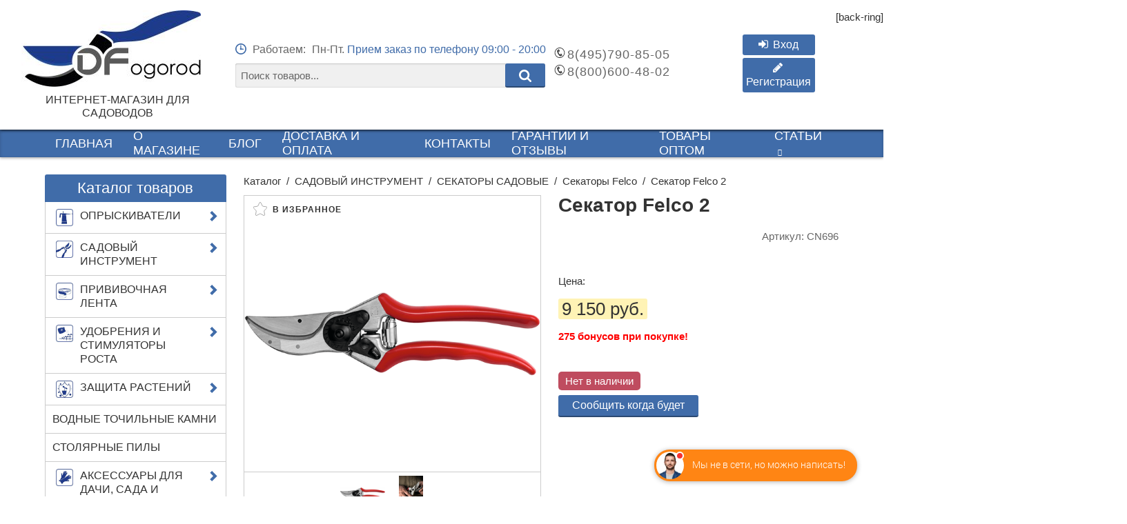

--- FILE ---
content_type: text/html; charset=utf-8
request_url: https://www.dfogorod.ru/sadovyy-instrument-sekatory-noji-pily/sekatory-sadovye/sadovye-sekatory-felco/sekator-felco-2
body_size: 26560
content:
<!DOCTYPE html>
<html>
<head>
    <meta name="viewport" content="width=device-width, initial-scale=1, maximum-scale=1, user-scalable=no"/>
    
    <meta charset="UTF-8">
    
    <!--Базовые метатеги страницы-->  
    <title>Секатор Felco 2 купить в Москве, доставка</title>
    <meta name="keywords" content="Секатор Felco 2">
    <meta name="description" content="Секатор садовый FELCO 2 — высококачественные универсальные секаторы, которые удовлетворят даже самых требовательных перфекционистов Купить, по цене от 3990 руб. ✔ Есть в наличии! ✔ Доставка по Москве и всей России. ✔">
    <!--/Базовые метатеги страницы-->
          
    <!--Микроразметка OpenGraph-->  
    <meta property="og:title" content="Секатор Felco 2">
    <meta property="og:description" content="Секатор садовый  Felco 2 FELCO 2 — высококачественные универсальные секаторы, которые удовлетворят даже самых требовательных перфекционистов. Это классическая модель, подходит для большой руки. Секатор FELCO 2 отличается усиленным опорным лезвием, прикрепленным на заклепках непосредственно к цельной алюминиевой ручке, обрезая даже самые толстые ветки, нет опасности сломать секатор. Резиновые амортизаторы компенсируют удар при завершении реза, а прорезиненные эргономичные ручки хорошо лежатв руке. Сверхточный механизм позволяет с легкостью отрегулировать режущую головку в соответствии с вашими требованиями, обеспечивая фирменный четкий срез, характерный для марки FELCO. Ручки изготовлены из кованого алюминия, с пожизненной гарантией. Лезвия из высококачественной углеродистой стали. Характеристики секатора Felco 2 Вес секатора 240 гр Длина 215мм Максимальный диаметр среза 25мм Размер руки -  L"> 
    <meta property="og:image" content="https://www.dfogorod.ru/uploads/product/600/696/felco-2_1_2023-03-31_10-21-07.png">
    <meta property="og:type" content="website">
    <meta property="og:url" content= "https://www.dfogorod.ru/sadovyy-instrument-sekatory-noji-pily/sekatory-sadovye/sadovye-sekatory-felco/sekator-felco-2">
    <meta property="og:site_name" content= "Дача, Ферма, Огород">
    <!--/Микроразметка OpenGraph-->
    <meta property="og:image:width" content="600">
        <meta property="og:image:height" content= "171">
    <!--Микроразметка Dublin Core-->
    <meta name="DC.Title" content="Секатор Felco 2">
    <meta name="DC.Subject" content="Секатор Felco 2">
    <meta name="DC.Description" content="Секатор садовый  Felco 2 FELCO 2 — высококачественные универсальные секаторы, которые удовлетворят даже самых требовательных перфекционистов. Это классическая модель, подходит для большой руки. Секатор FELCO 2 отличается усиленным опорным лезвием, прикрепленным на заклепках непосредственно к цельной алюминиевой ручке, обрезая даже самые толстые ветки, нет опасности сломать секатор. Резиновые амортизаторы компенсируют удар при завершении реза, а прорезиненные эргономичные ручки хорошо лежатв руке. Сверхточный механизм позволяет с легкостью отрегулировать режущую головку в соответствии с вашими требованиями, обеспечивая фирменный четкий срез, характерный для марки FELCO. Ручки изготовлены из кованого алюминия, с пожизненной гарантией. Лезвия из высококачественной углеродистой стали. Характеристики секатора Felco 2 Вес секатора 240 гр Длина 215мм Максимальный диаметр среза 25мм Размер руки -  L">
    <meta name="DC.Type" content="InteractiveResource">
    <!--/Микроразметка Dublin Core-->  
      <!-- В это поле необходимо прописать код подтверждения Вашего сайта. Например, Яндекс.Метрика или Google analytics -->
	<link title="Дача, Ферма, Огород" href="https://www.dfogorod.ru/mg-pages/searchengineinfo.xml" rel="search" type="application/opensearchdescription+xml">
    <link rel="stylesheet" href="https://www.dfogorod.ru/mg-plugins//blog/css/style.css?rev=1681988164" type="text/css" />
    <link rel="stylesheet" href="https://www.dfogorod.ru/mg-templates/mg-ameliaOriginal/mg-plugins/bonus-card/css/style.css?rev=1741780855" type="text/css" />
    <link rel="stylesheet" href="https://www.dfogorod.ru/mg-plugins/set-goods/css/style.css?rev=1681988175" type="text/css" />
    <link rel="stylesheet" href="https://www.dfogorod.ru/mg-plugins/p23-buy-click-cart/css/style.css?rev=1575634467" type="text/css" />
    <link href="https://www.dfogorod.ru/mg-plugins/recently-viewed/css/recently.css?rev=1681988197" rel="stylesheet" type="text/css" />
    <link rel="stylesheet" href="https://www.dfogorod.ru/mg-plugins/news/css/anons.css?rev=1681988205" type="text/css" />
    <link href="https://www.dfogorod.ru/mg-plugins/comments/css/style.css?rev=1681988218" rel="stylesheet" type="text/css">
    <link href="https://www.dfogorod.ru/mg-core/script/standard/css/jquery.fancybox.css?rev=1726735894" rel="stylesheet" type="text/css">
    <link rel="stylesheet" href="https://www.dfogorod.ru/mg-plugins/trigger-guarantee/css/style.css?rev=1661946525" type="text/css" />
    <link rel="stylesheet" href="https://www.dfogorod.ru/mg-plugins/slider-action/css/style.css?rev=1669292880" type="text/css" />
    <link href="https://www.dfogorod.ru/mg-plugins//postcalc/css/style.css?rev=1765790576" rel="stylesheet" type="text/css">
    <link rel="stylesheet" href="https://www.dfogorod.ru/mg-plugins/breadcrumbs/css/style.css?rev=1661946561" type="text/css" />
    <link type="text/css" href="https://www.dfogorod.ru/mg-core/script/standard/css/jquery.fancybox.css?rev=1726735894" rel="stylesheet"/>
    
    <!--/Стили плагинов и модулей движка-->
    
    <!--Стили для шаблона-->
    <link rel="stylesheet" href="https://www.dfogorod.ru/mg-templates/mg-ameliaOriginal/css/style.css?rev=1765514878">   
    <!--/Стили для шаблона-->    
        
    <!--Цветовая схема для шаблона-->
    <link href="https://www.dfogorod.ru/mg-templates/mg-ameliaOriginal/css/color-scheme/color_406ca9.css?rev=1605643323" rel="stylesheet">
    <!--/Цветовая схема для шаблона-->
    
    <!--Мобильные стили-->
    <!--/Мобильные стили-->
    
    <!--Пользовательские стили для шаблона-->
    <link href="https://www.dfogorod.ru/mg-templates/mg-ameliaOriginal/css/user.css?rev=1687493639" rel="stylesheet">
    <!--/Пользовательские стили для шаблона-->
      
    <link rel="canonical" href="https://www.dfogorod.ru/sadovyy-instrument-sekatory-noji-pily/sekatory-sadovye/sadovye-sekatory-felco/sekator-felco-2">
    <!--Библиотека для jQuery-->
    <script src="https://www.dfogorod.ru/mg-core/script/jquery-3.2.1.min.js?rev=1726735894"></script>
    <script src="https://www.dfogorod.ru/mg-core/script/jquery-ui.min.js?rev=1726735894"></script>
    <script src="https://www.dfogorod.ru/mg-core/script/jquery.form.js?rev=1726735894"></script>
    <!--/Библиотека для jQuery-->
      
  	  	<link rel="canonical" href="https://www.dfogorod.ru/sadovyy-instrument-sekatory-noji-pily/sekatory-sadovye/sadovye-sekatory-felco/sekator-felco-2"/>
  	  
                	<link rel="preload" href="https://www.dfogorod.ru/mg-templates/mg-ameliaOriginal/fonts/cuprum-regular-400-latin.woff2" as="font" type="font/woff2" crossorigin="anonymous">
	<link rel="preload" href="https://www.dfogorod.ru/mg-templates/mg-ameliaOriginal/fonts/cuprum-bold-700-latin.woff2" as="font" type="font/woff2" crossorigin="anonymous">
	<link rel="preload" href="https://www.dfogorod.ru/mg-templates/mg-ameliaOriginal/icons/icomoon.woff" as="font" type="font/woff" crossorigin="anonymous">
	<link rel="preload" href="https://www.dfogorod.ru/mg-templates/mg-ameliaOriginal/fonts/cuprum-regular-400-ie.woff" as="font" type="font/woff" crossorigin="anonymous">
	<link rel="preload" href="https://www.dfogorod.ru/mg-templates/mg-ameliaOriginal/fonts/cuprum-bold-700-ie.woff" as="font" type="font/woff" crossorigin="anonymous">

</head>
<body class="j-no-index  " style="background: url(https://www.dfogorod.ru/mg-admin/design/images/bg_textures/bg_5.png);" >

<!-- <svg class="icon icon--example"><use class="symbol" xmlns:xlink="http://www.w3.org/1999/xlink" xlink:href="#icon--example"></use></svg> -->

<svg xmlns="http://www.w3.org/2000/svg" style="display: none;">

	<symbol id="icon--arrow-up" viewBox="0 0 512 512">
		<polygon points="0,335 97.6,432.7 256,274.5 414.3,432.9 512,335.3 256.1,79.2"/>
	</symbol>

	<symbol id="icon--ribbon" viewBox="0 0 512 512">
		<path d="M507.2,248.8l-68.5-29.2l52.2-53.1c2.2-2.3,2.9-5.6,1.7-8.5c-1.2-2.9-4-4.8-7.2-4.9l-74.4-0.6l27.8-69 c1.2-2.9,0.5-6.3-1.7-8.5c-2.3-2.3-5.6-2.9-8.5-1.7L359.5,101l-0.6-74.4c-0.1-3.1-1.9-6-4.9-7.2s-6.3-0.6-8.5,1.7l-53.1,52.2 L263.2,4.8C262,1.9,259.1,0,256,0c-3.1,0-6,1.9-7.2,4.8l-29.2,68.5l-53.1-52.2c-2.3-2.2-5.6-2.9-8.5-1.7c-2.9,1.2-4.8,4-4.9,7.2 l-0.6,74.4l-69-27.8c-2.9-1.2-6.3-0.5-8.5,1.7c-2.3,2.3-2.9,5.6-1.7,8.5l27.8,69L26.6,153c-3.1,0.1-6,1.9-7.2,4.9 c-1.2,2.9-0.6,6.3,1.7,8.5l52.1,53.2L4.8,248.8C1.9,250,0,252.9,0,256c0,3.1,1.9,6,4.8,7.2l68.5,29.2l-52.2,53.1 c-2.2,2.3-2.9,5.6-1.7,8.5c1.2,2.9,4,4.8,7.2,4.9l74.4,0.6l-27.8,69c-1.2,2.9-0.5,6.3,1.7,8.5c2.2,2.2,5.6,2.9,8.5,1.7l69-27.8 l0.6,74.4c0.1,3.1,1.9,6,4.9,7.2c2.9,1.2,6.3,0.6,8.5-1.7l53.1-52.2l29.2,68.5c1.3,2.9,4.1,4.8,7.2,4.8c3.1,0,6-1.9,7.2-4.8 l29.2-68.5l53.1,52.2c2.3,2.2,5.6,2.9,8.5,1.7c2.9-1.2,4.8-4,4.9-7.2l0.6-74.4l69,27.8c2.9,1.2,6.3,0.5,8.5-1.7 c2.3-2.3,2.9-5.6,1.7-8.5l-27.8-69l74.4-0.6c3.1-0.1,6-1.9,7.2-4.9c1.2-2.9,0.6-6.3-1.7-8.5l-52.1-53.1l68.5-29.2 c2.9-1.3,4.8-4.1,4.8-7.2C512,252.9,510.1,250,507.2,248.8z M422,282.4c-2.4,1-4.1,3.1-4.6,5.7c-0.5,2.6,0.3,5.2,2.1,7l47.2,48.1 l-67.5,0.6c-2.6,0-5,1.3-6.4,3.5c-1.5,2.1-1.7,4.9-0.7,7.3l25.2,62.6l-62.6-25.2c-2.4-1-5.1-0.7-7.3,0.7c-2.1,1.5-3.5,3.9-3.5,6.4 l-0.6,67.5l-48.1-47.2c-1.8-1.8-4.5-2.6-7-2.1c-2.6,0.5-4.7,2.3-5.7,4.6l-26.4,62.1L229.6,422c-1-2.4-3.1-4.1-5.7-4.6 c-0.5-0.1-1-0.2-1.5-0.2c-2,0-4,0.8-5.5,2.3l-48.1,47.2l-0.6-67.5c0-2.6-1.3-5-3.5-6.4c-2.1-1.5-4.9-1.7-7.3-0.7l-62.6,25.2 l25.2-62.6c1-2.4,0.7-5.1-0.7-7.3c-1.5-2.1-3.9-3.5-6.4-3.5l-67.6-0.6l47.2-48.1c1.8-1.8,2.6-4.5,2.1-7c-0.5-2.6-2.3-4.7-4.6-5.7 L27.9,256L90,229.6c2.4-1,4.1-3.1,4.6-5.7c0.5-2.6-0.3-5.2-2.1-7l-47.2-48.1l67.5-0.6c2.6,0,5-1.3,6.4-3.5 c1.5-2.1,1.7-4.9,0.7-7.3L94.7,94.7l62.6,25.2c2.4,1,5.1,0.7,7.3-0.7c2.1-1.5,3.5-3.9,3.5-6.4l0.6-67.5l48.1,47.2 c1.8,1.8,4.5,2.6,7,2.1c2.6-0.5,4.7-2.3,5.7-4.6L256,27.9L282.4,90c1,2.4,3.1,4.1,5.7,4.6c2.6,0.5,5.2-0.3,7-2.1l48.1-47.2 l0.6,67.5c0,2.6,1.3,5,3.5,6.4c2.1,1.5,4.9,1.7,7.3,0.7l62.6-25.2l-25.2,62.6c-1,2.4-0.7,5.1,0.7,7.3c1.5,2.1,3.9,3.5,6.4,3.5 l67.5,0.6l-47.2,48.1c-1.8,1.8-2.6,4.5-2.1,7c0.5,2.6,2.3,4.7,4.6,5.7l62.2,26.4L422,282.4z"/>
	</symbol>

	<symbol id="icon--grid" viewBox="0 0 512 512">
		<path d="M131.3,305.8c0,8.8-7.1,15.9-15.9,15.9H15.9c-8.8,0-15.9-7.1-15.9-15.9v-99.6c0-8.8,7.1-15.9,15.9-15.9 h99.6c8.8,0,15.9,7.1,15.9,15.9C131.3,206.2,131.3,305.8,131.3,305.8z"/>
		<path d="M512,305.8c0,8.8-7.1,15.9-15.9,15.9h-99.6c-8.8,0-15.9-7.1-15.9-15.9v-99.6c0-8.8,7.1-15.9,15.9-15.9 h99.6c8.8,0,15.9,7.1,15.9,15.9V305.8z"/>
		<path d="M305.8,2.6h-99.6c-8.8,0-15.9,7.1-15.9,15.9V118c0,8.8,7.1,15.9,15.9,15.9h99.6c8.8,0,15.9-7.1,15.9-15.9 V18.5C321.7,9.7,314.6,2.6,305.8,2.6z"/>
		<path d="M115.4,2.6H15.9C7.1,2.6,0,9.7,0,18.5V118c0,8.8,7.1,15.9,15.9,15.9h99.6c8.8,0,15.9-7.1,15.9-15.9V18.5 C131.3,9.7,124.2,2.6,115.4,2.6z"/>
		<path d="M496.1,2.6h-99.5c-8.8,0-15.9,7.1-15.9,15.9V118c0,8.8,7.1,15.9,15.9,15.9h99.5c8.8,0,15.9-7.1,15.9-15.9 V18.5C512,9.7,504.9,2.6,496.1,2.6z"/>
		<path d="M305.8,190.3h-99.6c-8.8,0-15.9,7.1-15.9,15.9v99.6c0,8.8,7.1,15.9,15.9,15.9h99.6 c8.8,0,15.9-7.1,15.9-15.9v-99.6C321.7,197.4,314.6,190.3,305.8,190.3z"/>
		<path d="M305.8,378.1h-99.6c-8.8,0-15.9,7.1-15.9,15.9v99.6c0,8.8,7.1,15.9,15.9,15.9h99.6 c8.8,0,15.9-7.1,15.9-15.9V394C321.7,385.2,314.6,378.1,305.8,378.1z"/>
		<path d="M131.3,493.5c0,8.8-7.1,15.9-15.9,15.9H15.9c-8.8,0-15.9-7.1-15.9-15.9V394c0-8.8,7.1-15.9,15.9-15.9 h99.6c8.8,0,15.9,7.1,15.9,15.9C131.3,394,131.3,493.5,131.3,493.5z"/>
		<path d="M512,493.5c0,8.8-7.1,15.9-15.9,15.9h-99.6c-8.8,0-15.9-7.1-15.9-15.9V394c0-8.8,7.1-15.9,15.9-15.9h99.6 c8.8,0,15.9,7.1,15.9,15.9V493.5z"/>
	</symbol>

	<symbol id="icon--list" viewBox="0 0 512 512">
		<path d="M495.5,9.8H16.5C7.4,9.8,0,17.2,0,26.3v73.5c0,9.1,7.4,16.5,16.5,16.5h478.9c9.1,0,16.5-7.4,16.5-16.5 V26.3C512,17.2,504.6,9.8,495.5,9.8z"/>
		<path d="M495.5,202.8H16.5c-9.1,0-16.5,7.4-16.5,16.5v73.5c0,9.1,7.4,16.5,16.5,16.5h478.9 c9.1,0,16.5-7.4,16.5-16.5v-73.5C512,210.2,504.6,202.8,495.5,202.8z"/>
		<path d="M495.5,395.8H16.5c-9.1,0-16.5,7.4-16.5,16.5v73.5c0,9.1,7.4,16.5,16.5,16.5h478.9 c9.1,0,16.5-7.4,16.5-16.5v-73.5C512,403.2,504.6,395.8,495.5,395.8z"/>
	</symbol>

	<symbol id="icon--percent" viewBox="0 0 512 512">
		<path d="M512,272.4L470.3,225l25.3-51.3l-51-25.1l4-61.9l-63.2-4.1L366.3,26l-54.7,18.5L272.4,0l-46.2,40.6 l-55.8-27.6l-26.7,54l-57.1-3.7L82.8,122l-60.2,20.4l20.2,59.5L0,239.6l37.4,42.6L9.7,338.3l57.5,28.4l-3.8,58.7l56.4,3.6 l19.3,56.9l59.8-20.3l40.7,46.3l43.8-38.5l51.6,25.5l26.9-54.4l63.6,4.1l3.9-61l53.3-18.1l-18.6-55L512,272.4z M413.9,375.9 l-3.6,55.6l-58.2-3.7l-24.5,49.6l-46.8-23.1l-39.8,35L203.9,447l-54.8,18.6l-17.6-51.9l-51-3.3l3.4-53.4l-52.7-26l25.4-51.4 l-33.9-38.5L61.5,207l-18.4-54.5l55.1-18.7l3.4-53.3l51.7,3.3l24.3-49.2l51.1,25.2L271,22.7l35.6,40.5l49.6-16.8l17.4,51.5 l57.9,3.7l-3.6,56.6l46.2,22.8l-23,46.5l38.2,43.5l-44,38.7l16.9,49.9L413.9,375.9z"/>
		<path d="M315.6,237.4c-24,0-43.8,20.4-43.8,57c0.3,36.3,19.8,54.4,42.4,54.4c23.2,0,43.3-19,43.3-57.3 C357.5,257,341.1,237.4,315.6,237.4z M314.8,334c-15.1,0-24-17.6-23.7-40.7c0-22.9,8.4-41.1,23.7-41.1c17,0,23.4,18.4,23.4,40.5 C338.2,316.7,331,334,314.8,334z"/>
		<path d="M239.4,216.5c0-34.6-16.8-54.2-42.2-54.2c-24,0-43.8,20.4-43.8,56.7c0.3,36.6,19.8,54.7,42.4,54.7 C219.3,273.7,239.4,254.7,239.4,216.5z M173,218.2c0-22.9,8.1-41.1,23.5-41.1c17,0,23.5,18.4,23.5,40.5c0,24-7.3,41.3-23.5,41.3 C181.1,258.9,172.4,241.3,173,218.2z"/>
		<polygon points="300.8,162.3 194.2,349.9 209.8,349.9 316.5,162.3"/>
	</symbol>

	<symbol id="icon--warranty" viewBox="0 0 512 512">
		<path d="M345.8,297.9c3.9,0,7.4-2.5,8.6-6.2l14.4-45.1l37.7-27.8c3.1-2.3,4.4-6.3,3.2-10l-14.4-45.1l14.4-45 c1.2-3.7-0.1-7.7-3.2-10l-37.7-27.8l-14.4-45c-1.2-3.7-4.7-6.2-8.6-6.2h-46.6L261.5,1.8c-3.2-2.3-7.5-2.3-10.7,0l-37.7,27.8h-46.5 c-3.9,0-7.4,2.5-8.6,6.2l-14.4,45L106,108.7c-3.1,2.3-4.4,6.3-3.2,10l14.4,45l-14.4,45c-1.2,3.7,0.1,7.7,3.2,10l37.7,27.8 l14.4,45.1c1.2,3.7,4.7,6.2,8.6,6.2h46.5l37.7,27.8c1.6,1.2,3.5,1.8,5.3,1.8c1.9,0,3.8-0.6,5.3-1.8l37.7-27.8L345.8,297.9 L345.8,297.9z M291,281.7l-34.7,25.6l-34.8-25.6c-1.6-1.1-3.4-1.8-5.3-1.8h-42.9l-13.3-41.6c-0.6-1.8-1.7-3.4-3.2-4.5l-34.9-25.7 l13.3-41.7c0.6-1.8,0.6-3.7,0-5.5l-13.3-41.7l34.9-25.7c1.5-1.1,2.7-2.7,3.2-4.5l13.3-41.6h42.9c1.9,0,3.8-0.6,5.3-1.8l34.8-25.6 L291,45.7c1.6,1.1,3.4,1.8,5.3,1.8h43l13.3,41.6c0.6,1.8,1.7,3.3,3.2,4.5l34.9,25.7L377.3,161c-0.6,1.8-0.6,3.7,0,5.5l13.3,41.7 l-34.9,25.7c-1.5,1.1-2.7,2.7-3.2,4.5l-13.3,41.6h-43C294.4,279.9,292.5,280.5,291,281.7z"/>
		<path d="M209.3,336.8c-4.6-1.7-9.8,0.6-11.6,5.2l-51.3,134.5L129,424.9c-0.9-2.6-2.9-4.7-5.5-5.6 c-2.6-1-5.4-0.6-7.8,0.8l-46.2,28.4l45.2-127.1c1.7-4.7-0.8-9.8-5.5-11.5c-4.7-1.7-9.8,0.8-11.5,5.5L44,466.5 c-1.3,3.6-0.1,7.6,2.8,10c3,2.4,7.1,2.7,10.4,0.7l58.3-35.9l21.8,64.5c1.2,3.6,4.6,6,8.3,6.1c0,0,0.1,0,0.2,0 c3.7,0,7.1-2.3,8.4-5.8l60.3-157.8C216.3,343.7,213.9,338.5,209.3,336.8z"/>
		<path d="M468,466.5l-53.7-151.1c-1.7-4.7-6.9-7.1-11.5-5.5c-4.7,1.7-7.1,6.8-5.5,11.5l45.2,127.1l-46.2-28.4 c-2.3-1.4-5.2-1.7-7.8-0.8c-2.6,0.9-4.6,3-5.5,5.6l-17.4,51.5L313,338.7c-1.8-4.6-6.9-7-11.6-5.2c-4.7,1.8-7,7-5.2,11.6l61.5,161.1 c1.3,3.5,4.7,5.8,8.4,5.8c0,0,0.1,0,0.2,0c3.8-0.1,7.1-2.5,8.3-6.1l21.8-64.5l58.3,35.9c3.3,2,7.4,1.7,10.4-0.7 C468.1,474.1,469.2,470.1,468,466.5z"/>
	</symbol>

	<!-- <symbol id="icon--card" viewBox="0 0 512 512">
		<path d="M484.1,72.6H27.9C12.5,72.6,0,85.1,0,100.5v311c0,15.4,12.5,27.9,27.9,27.9h456.2 c15.4,0,27.9-12.5,27.9-27.9v-311C512,85.1,499.5,72.6,484.1,72.6z M27.9,87.8h456.2c7,0,12.7,5.7,12.7,12.7v58.3H15.2v-58.3 C15.2,93.5,20.9,87.8,27.9,87.8z M484.1,424.2H27.9c-7,0-12.7-5.7-12.7-12.7v-207h481.6v207C496.8,418.5,491.1,424.2,484.1,424.2 z"/>
		<rect x="292.6" y="313.5" width="152.1" height="40.6"/>
	</symbol> -->

	<symbol id="icon--delivery" viewBox="0 0 512 512">
		<path d="M86.4,370.4c-15.3,0-27.8,12.5-27.8,27.8c0,15.3,12.5,27.8,27.8,27.8c15.3,0,27.8-12.5,27.8-27.8 C114.2,382.9,101.8,370.4,86.4,370.4z M86.4,411.9c-7.6,0-13.8-6.2-13.8-13.8c0-7.6,6.2-13.7,13.8-13.7c7.6,0,13.8,6.2,13.8,13.7 C100.2,405.7,94,411.9,86.4,411.9z"/>
		<path d="M378.8,372.8c-15.3,0-27.8,12.5-27.8,27.8c0,15.3,12.5,27.8,27.8,27.8c15.3,0,27.8-12.4,27.8-27.8 C406.6,385.2,394.1,372.8,378.8,372.8z M378.8,414.3c-7.6,0-13.8-6.2-13.8-13.8c0-7.6,6.2-13.7,13.8-13.7 c7.6,0,13.8,6.2,13.8,13.7C392.6,408.1,386.4,414.3,378.8,414.3z"/>
		<path d="M394.9,305.5c-71.3,0-129.4-58-129.4-129.4c0-10.5,1.4-21.4,4.3-32.2l2.3-8.8h-76.9l-0.1,63h-65.8 c-31.4,0-59.3,35.9-84,67.6c-7.7,9.9-15,19.3-21.6,26.4l-0.7,0.9c-34,51.7-20.3,106.1-19.7,108.4l1.4,5.2h28.2 c4.1,25.9,26.6,45.8,53.6,45.8c27.1,0,49.5-19.9,53.7-45.8h54.9h8.7h121.1c3.1,27.1,26.1,48.2,54,48.2c27.9,0,50.9-21.1,54-48.2 h47.3V348h15.4v-89.2L483.6,270C459.4,292.9,427.9,305.5,394.9,305.5z M127.1,212.7h62.3v70.1H52.3 C74.6,252,109.1,212.7,127.1,212.7z M86.4,438.6c-20.5,0-37.2-15.4-39.8-35.1v-3.7c0-22.6,18.4-41,41-41c8.3,0,15.9,2.5,22.4,6.7 c10.1,7.3,16.8,19.2,16.8,32.7C126.8,420.4,108.7,438.6,86.4,438.6z M142.1,392.7c-1.8-14.4-9.4-27-20.2-35.7 c-9.5-8.3-22-13.3-35.5-13.3c-28.2,0-51.4,21.5-54.1,49H15.8c-2.3-14-5.8-54,18.6-91.4c1.3-1.4,2.6-2.9,3.9-4.5h151.1v89.9l0.2,6 L142.1,392.7L142.1,392.7z M378.8,440.9c-22.3,0-40.4-18.1-40.4-40.4c0-22.3,18.1-40.4,40.4-40.4c22,0,40,17.8,40.3,39.7v1.4 C418.7,423.2,400.8,440.9,378.8,440.9z M481.4,334h-36.2v43.7h20.9v15h-33.4c-0.1-0.6-0.3-1.1-0.4-1.7c-0.3-1.5-0.6-3-1-4.4 c-5.9-24-27.4-41.9-53.2-41.9c-28,0-51.1,21-54.6,48H209l0.2-243.5h45c-1.8,9.1-2.7,18.1-2.7,27c0,79.1,64.3,143.4,143.4,143.4 c31.4,0,61.7-10.3,86.5-29.3L481.4,334L481.4,334L481.4,334z"/>
		<path d="M393.3,294.6c65.5,0,118.7-53.3,118.7-118.8c0-65.5-53.3-118.7-118.7-118.7 c-65.5,0-118.7,53.3-118.7,118.7C274.5,241.3,327.8,294.6,393.3,294.6z M393.3,73c56.7,0,102.8,46.1,102.8,102.8 c0,56.7-46.1,102.8-102.8,102.8c-56.7,0-102.8-46.1-102.8-102.8C290.4,119.1,336.6,73,393.3,73z"/>
		<path d="M386.8,191.4c1.8,1.8,4.1,2.7,6.5,2.7c2.3,0,4.7-0.9,6.5-2.7l0,0l54.8-54.9c3.6-3.6,3.6-9.3,0-12.9 c-3.6-3.6-9.3-3.6-12.9,0L393.3,172l-48.4-48.4c-3.6-3.6-9.3-3.6-12.9,0c-3.6,3.6-3.6,9.3,0,12.9L386.8,191.4z"/>
	</symbol>
    
    <symbol id="icon--close" viewBox="0 0 512 512">
		<polygon points="512,409.6 358.3,256 512,102.4 409.6,0 256,153.6 102.4,0 0,102.4 153.6,256 0,409.6 102.4,512 256,358.4 409.6,512"/>
	</symbol>

	<symbol id="icon--phone" viewBox="0 0 512 512">
		<path id="_152222248" d="M212.5,197.7c-47.8,27.6,25.2,164.5,77.5,134.3c9.3,16.1,39.2,68,48.5,84.1 c-22.1,12.8-40.8,20.8-66.4,6.2C201,381.5,122.7,246,125,165.1c0.8-28.1,17.3-39.1,39-51.6C173.2,129.7,203.2,181.6,212.5,197.7 L212.5,197.7z"/>
		<path id="_150519168" d="M232.5,195.4c-5.2,3-11.8,1.2-14.8-4L172,112.1c-3-5.2-1.2-11.8,4-14.8L200,83.4 c5.2-3,11.8-1.2,14.8,4l45.8,79.3c3,5.2,1.2,11.8-4,14.8L232.5,195.4L232.5,195.4z"/>
		<path id="_226148072" d="M357.6,411.9c-5.2,3-11.8,1.2-14.8-4L297,328.7c-3-5.2-1.2-11.8,4-14.8L325,300 c5.2-3,11.8-1.2,14.8,4l45.8,79.3c3,5.2,1.2,11.8-4,14.8L357.6,411.9L357.6,411.9z"/>
		<path d="M256,0L256,0L256,0c70.7,0.1,134.7,28.7,181,75c46.3,46.3,74.9,110.3,74.9,181h0.1v0v0h-0.1 c0,70.7-28.6,134.7-74.9,181c-46.3,46.3-110.3,74.9-181,74.9v0.1h0h0v-0.1c-70.7,0-134.7-28.6-181-74.9 C28.7,390.7,0.1,326.7,0.1,256H0v0v0h0.1c0-70.7,28.6-134.7,74.9-181C121.3,28.7,185.3,0.1,256,0L256,0L256,0L256,0z M256,30.5 L256,30.5L256,30.5L256,30.5L256,30.5c-62.2,0-118.6,25.3-159.4,66.1C55.8,137.4,30.5,193.8,30.5,256h0.1v0v0h-0.1 c0,62.2,25.3,118.5,66.1,159.4c40.8,40.8,97.2,66.1,159.4,66.1v-0.1h0h0v0.1c62.2,0,118.5-25.3,159.4-66.1 c40.8-40.8,66.1-97.2,66.1-159.4h-0.1v0v0h0.1c0-62.2-25.3-118.5-66.1-159.4C374.6,55.8,318.2,30.5,256,30.5L256,30.5z"/>
	</symbol>

	<symbol id="icon--cart" viewBox="0 0 512 512">
		<polygon points="448,336 181.6,336 69.5,80 0,80 0,48 90.5,48 202.5,304 448,304"/>
		<path d="M288,416c0,26.5-21.5,48-48,48s-48-21.5-48-48s21.5-48,48-48S288,389.5,288,416z"/>
		<path d="M448,416c0,26.5-21.5,48-48,48c-26.5,0-48-21.5-48-48s21.5-48,48-48C426.5,368,448,389.5,448,416z"/>
		<polygon points="499.2,144 512,112 160,112 172.8,144"/>
		<polygon points="211.2,240 224,272 448,272 460.8,240"/>
		<polygon points="486.4,176 185.6,176 198.4,208 473.6,208"/>
	</symbol>

	<symbol id="icon--time" viewBox="0 0 512 512">
		<path d="M256,0C114.8,0,0,114.8,0,256c0,141.2,114.8,256,256,256s256-114.8,256-256C512,114.8,397.2,0,256,0z M256,459.2c-112.1,0-203.2-91.2-203.2-203.2c0-112.1,91.2-203.2,203.2-203.2c112.1,0,203.2,91.2,203.2,203.2 C459.2,368.1,368.1,459.2,256,459.2z M333.6,240.5c-13,0-25.1,1.6-35,4.3c-3.5-13.5-13.3-24.4-26-29.5c2.6-15,4.1-33.1,4.1-52.6 c0-51.6-10.6-93.4-23.8-93.4s-23.8,41.8-23.8,93.4c0,20.8,1.7,39.9,4.6,55.4c-13,7.6-21.8,21.8-21.8,37.9c0,24.3,19.7,44,44,44 c14.7,0,27.8-7.3,35.8-18.4c10.9,4,25.6,6.5,41.8,6.5c33.7,0,61-10.7,61-23.8C394.6,251.1,367.3,240.5,333.6,240.5z"/>
	</symbol>

	<symbol id="icon--search" viewBox="0 0 512 512">
		<path d="M511.999,472.613c0,10.662-3.902,19.895-11.695,27.694C492.508,508.101,483.272,512,472.612,512c-11.081,0-20.311-3.899-27.694-11.692L339.384,395.07c-36.723,25.445-77.646,38.159-122.771,38.159c-29.332,0-57.382-5.69-84.15-17.075c-26.77-11.386-49.849-26.773-69.231-46.156c-19.385-19.381-34.77-42.459-46.155-69.231C5.69,274,0.001,245.952,0.001,216.618c0-29.335,5.689-57.385,17.075-84.157c11.385-26.767,26.77-49.843,46.155-69.231c19.382-19.385,42.461-34.77,69.231-46.152C159.23,5.693,187.28,0,216.612,0c29.334,0,57.387,5.693,84.156,17.078c26.764,11.382,49.842,26.767,69.229,46.152c19.384,19.388,34.771,42.464,46.156,69.231c11.386,26.771,17.075,54.821,17.075,84.157c0,45.125-12.723,86.047-38.155,122.766l105.541,105.538C508.199,452.507,511.999,461.739,511.999,472.613 M314,313.998c26.969-26.972,40.461-59.431,40.461-97.38c0-37.951-13.492-70.41-40.461-97.388c-26.975-26.97-59.438-40.459-97.388-40.459c-37.951,0-70.41,13.489-97.381,40.459c-26.977,26.978-40.462,59.437-40.462,97.388c0,37.949,13.486,70.409,40.462,97.38c26.971,26.978,59.431,40.463,97.381,40.463C254.562,354.461,287.025,340.976,314,313.998" />
	</symbol>

	<symbol id="icon--pencil" viewBox="0 0 512 512">
		<path d="M500.535,95.692l-79.42-79.022C412.576,8.059,402.3,3.825,390.433,3.825c-12.229,0-22.361,4.233-30.538,12.845l-56.011,55.721L444.417,212.96l56.118-56.083c8.322-8.358,12.447-18.417,12.447-30.43C512.982,114.797,508.857,104.521,500.535,95.692z" />
    	<path d="M0.982,375.202v133.26h140.641l281.156-277.483L282.175,94.064L0.982,375.202z M123.768,457.987h-21.873v-50.438H51.439v-14.4l27.191-34.409l75.856,75.802L123.768,457.987z M293.029,151.522c4.993,0,7.453,2.46,7.453,7.417c0,2.207-0.796,4.125-2.352,5.681L114.903,347.848c-1.52,1.593-3.474,2.389-5.699,2.389c-4.939,0-7.381-2.569-7.381-7.454c0-2.279,0.814-4.197,2.37-5.753l183.156-183.156C288.868,152.246,290.786,151.522,293.029,151.522z" />
	</symbol>

	<symbol id="icon--log-in" viewBox="0 0 512 512">
		<path d="M483.8,70.8C465,52.1,442.4,42.7,416,42.7H309.3c-2.9,0-5.2,0.7-6.8,2.2c-1.7,1.4-2.8,3.6-3.3,6.5 c-0.6,2.9-0.9,5.5-1,7.8c-0.1,2.3-0.1,5.3,0.2,8.8c0.2,3.6,0.3,5.8,0.3,6.7c0.7,1.8,0.9,3.3,0.7,4.5c-0.2,1.2,0.6,2.2,2.3,3 c1.8,0.8,2.7,1.4,2.7,1.8s1.3,0.8,3.8,1c2.6,0.2,3.8,0.3,3.8,0.3h4.3h3.7h96c14.7,0,27.2,5.2,37.7,15.7 c10.5,10.4,15.7,23,15.7,37.7v234.7c0,14.7-5.2,27.2-15.7,37.7c-10.4,10.4-23,15.7-37.7,15.7H309.3c-2.9,0-5.2,0.7-6.8,2.2 c-1.7,1.5-2.8,3.6-3.3,6.5c-0.6,2.9-0.9,5.5-1,7.8c-0.1,2.3-0.1,5.3,0.2,8.8c0.2,3.6,0.3,5.8,0.3,6.7c0,2.9,1,5.4,3.2,7.5 c2.1,2.1,4.6,3.2,7.5,3.2H416c26.4,0,49.1-9.4,67.8-28.2c18.8-18.8,28.2-41.4,28.2-67.8V138.7C512,112.2,502.6,89.6,483.8,70.8z"/>
		<path d="M394.7,256c0-5.8-2.1-10.8-6.3-15L207,59.7c-4.2-4.2-9.2-6.3-15-6.3c-5.8,0-10.8,2.1-15,6.3 c-4.2,4.2-6.3,9.2-6.3,15v96H21.3c-5.8,0-10.8,2.1-15,6.3c-4.2,4.2-6.3,9.2-6.3,15v128c0,5.8,2.1,10.8,6.3,15 c4.2,4.2,9.2,6.3,15,6.3h149.3v96c0,5.8,2.1,10.8,6.3,15c4.2,4.2,9.2,6.3,15,6.3c5.8,0,10.8-2.1,15-6.3L388.3,271 C392.6,266.8,394.7,261.8,394.7,256z"/>
	</symbol>

	<symbol id="icon--log-out" viewBox="0 0 512 512">
		<path d="M209,433.6c-0.7-1.7-0.9-3.2-0.7-4.4c0.2-1.2-0.5-2.2-2.3-2.9c-1.7-0.8-2.6-1.4-2.6-1.8c0-0.4-1.3-0.8-3.8-1 c-2.5-0.2-3.8-0.3-3.8-0.3h-4.2h-3.6H94c-14.4,0-26.7-5.1-36.9-15.3c-10.2-10.2-15.3-22.5-15.3-36.9V141.1 c0-14.4,5.1-26.7,15.3-36.9C67.4,93.9,79.7,88.8,94,88.8h104.5c2.8,0,5.1-0.7,6.7-2.1c1.6-1.4,2.7-3.5,3.3-6.4 c0.5-2.8,0.9-5.4,1-7.7c0.1-2.3,0.1-5.2-0.2-8.7c-0.2-3.5-0.3-5.7-0.3-6.5c0-2.8-1-5.3-3.1-7.3c-2.1-2.1-4.5-3.1-7.3-3.1H94 C68.1,47,46,56.2,27.6,74.6C9.2,93,0,115.2,0,141.1v229.9c0,25.9,9.2,48.1,27.6,66.4C46,455.8,68.1,465,94,465h104.5 c2.8,0,5.1-0.7,6.7-2.1c1.6-1.4,2.7-3.5,3.3-6.4c0.5-2.8,0.9-5.4,1-7.7c0.1-2.3,0.1-5.2-0.2-8.6C209.1,436.7,209,434.5,209,433.6z"/>
    	<path d="M505.8,241.3L328.2,63.7c-4.1-4.1-9-6.2-14.7-6.2c-5.7,0-10.6,2.1-14.7,6.2c-4.1,4.1-6.2,9-6.2,14.7v94H146.3 c-5.7,0-10.6,2.1-14.7,6.2c-4.1,4.1-6.2,9-6.2,14.7v125.4c0,5.7,2.1,10.6,6.2,14.7c4.1,4.1,9,6.2,14.7,6.2h146.3v94 c0,5.7,2.1,10.6,6.2,14.7c4.1,4.1,9,6.2,14.7,6.2c5.7,0,10.6-2.1,14.7-6.2l177.6-177.6c4.1-4.1,6.2-9,6.2-14.7 S509.9,245.4,505.8,241.3z"/>
	</symbol>

	<symbol id="icon--user" viewBox="0 0 512 512">
		<path d="M256,250.4c56.9,0,103.1-56.1,103.1-125.2C359.1,56.1,343.9,0,256,0S152.9,56.1,152.9,125.2 C152.9,194.3,199.1,250.4,256,250.4z"/> <path d="M61.3,441.6C61.3,437.4,61.3,440.4,61.3,441.6L61.3,441.6z"/>
		<path d="M450.7,444.9C450.7,443.7,450.7,436.9,450.7,444.9L450.7,444.9z"/>
		<path d="M450.5,436.5c-1.9-120.5-17.6-154.8-138-176.5c0,0-16.9,21.6-56.4,21.6S199.6,260,199.6,260 c-119.1,21.5-135.8,55.3-138,172.6c-0.2,9.6-0.3,10.1-0.3,9c0,2.1,0,5.9,0,12.7c0,0,28.7,57.8,194.7,57.8 c166,0,194.7-57.8,194.7-57.8c0-4.3,0-7.3,0-9.4C450.7,445.5,450.6,444.2,450.5,436.5z"/>
	</symbol>
      <symbol id="icon--flag" viewBox="0 0 512 320">
        <path d="M62.38 38.1C55.25 31 46.63 27.4 36.55 27.4c-10.1 0-18.7 3.58-25.84 10.7C3.58 45.26 0 53.88 0 63.96c0 13.7 6.1 24.18 18.27 31.4v361.46c0 2.48.9 4.63 2.72 6.43 1.8 1.8 3.93 2.7 6.4 2.7H45.7c2.47 0 4.6-.88 6.42-2.7 1.8-1.8 2.7-3.95 2.7-6.42V95.37c12.2-7.24 18.3-17.7 18.3-31.4-.02-10.1-3.58-18.7-10.72-25.85zM487.93 69.39c-3.62-3.63-7.9-5.44-12.85-5.44-2.47 0-7.66 2-15.56 6s-16.27 8.47-25.12 13.4c-8.85 4.96-19.33 9.43-31.4 13.43-12.1 4-23.28 6-33.55 6-9.52 0-17.9-1.82-25.13-5.44-23.98-11.23-44.82-19.6-62.52-25.12-17.7-5.52-36.74-8.28-57.1-8.28-35.22 0-75.28 11.42-120.2 34.26-11.04 5.52-18.56 9.6-22.56 12.27-5.9 4.37-8.85 9.6-8.85 15.7v211.84c0 4.95 1.8 9.23 5.42 12.85 3.6 3.6 7.9 5.4 12.84 5.4 3.05 0 6.18-.84 9.42-2.55 51.78-27.8 95.93-41.7 132.48-41.7 13.9 0 27.45 2.1 40.68 6.3 13.23 4.18 24.22 8.75 32.97 13.7 8.77 4.94 19.1 9.5 31 13.7 11.9 4.18 23.64 6.28 35.25 6.28 29.32 0 64.44-11.04 105.35-33.12 5.15-2.65 8.9-5.27 11.28-7.84 2.38-2.57 3.57-6.23 3.57-11V82.24c0-4.95-1.8-9.23-5.42-12.84z"/>
    </symbol>


    <symbol id="icon--currency" viewBox="0 0 28 24">
        <path style=" " d="M 19.53125 1.53125 L 14.25 4.40625 L 5.5 9.1875 L 0.21875 12.09375 L 2.5 16.21875 L 2.5 13 C 2.5 12.171875 3.171875 11.5 4 11.5 L 4.8125 11.5 L 4.84375 11.375 L 16.4375 5.03125 L 17.3125 5.28125 C 17.335938 5.359375 17.363281 5.453125 17.40625 5.53125 C 17.75 6.160156 18.527344 6.40625 19.15625 6.0625 C 19.230469 6.019531 19.28125 5.929688 19.34375 5.875 L 20.25 6.15625 L 22.25 9.8125 L 22 10.71875 C 21.921875 10.742188 21.828125 10.738281 21.75 10.78125 C 21.457031 10.941406 21.257813 11.210938 21.15625 11.5 L 25 11.5 L 22.40625 6.78125 Z M 18.4375 8.09375 C 17.847656 8.214844 17.40625 8.75 17.40625 9.375 C 17.40625 10.089844 17.972656 10.6875 18.6875 10.6875 C 19.402344 10.6875 20 10.089844 20 9.375 C 20 8.660156 19.402344 8.09375 18.6875 8.09375 C 18.597656 8.09375 18.523438 8.078125 18.4375 8.09375 Z M 13.5625 8.96875 C 12.835938 8.945313 12.089844 9.109375 11.375 9.5 C 10.503906 9.976563 9.851563 10.703125 9.5 11.5 L 16.75 11.5 C 16.691406 11.195313 16.589844 10.90625 16.4375 10.625 C 15.871094 9.589844 14.773438 9.003906 13.5625 8.96875 Z M 4 13 L 4 26 L 26 26 L 26 13 Z M 8.40625 14.59375 L 21.59375 14.59375 L 22.25 15.25 C 22.234375 15.332031 22.1875 15.410156 22.1875 15.5 C 22.1875 16.21875 22.78125 16.8125 23.5 16.8125 C 23.589844 16.8125 23.667969 16.765625 23.75 16.75 L 24.40625 17.40625 L 24.40625 21.59375 L 23.75 22.25 C 23.667969 22.234375 23.589844 22.1875 23.5 22.1875 C 22.78125 22.1875 22.1875 22.78125 22.1875 23.5 C 22.1875 23.589844 22.234375 23.667969 22.25 23.75 L 21.59375 24.40625 L 8.40625 24.40625 L 7.75 23.75 C 7.765625 23.667969 7.8125 23.589844 7.8125 23.5 C 7.8125 22.78125 7.21875 22.1875 6.5 22.1875 C 6.410156 22.1875 6.332031 22.234375 6.25 22.25 L 5.59375 21.59375 L 5.59375 17.40625 L 6.25 16.75 C 6.332031 16.765625 6.410156 16.8125 6.5 16.8125 C 7.21875 16.8125 7.8125 16.21875 7.8125 15.5 C 7.8125 15.410156 7.765625 15.332031 7.75 15.25 Z M 15 16.09375 C 12.832031 16.09375 11.0625 17.613281 11.0625 19.5 C 11.0625 21.386719 12.832031 22.90625 15 22.90625 C 17.167969 22.90625 18.9375 21.386719 18.9375 19.5 C 18.9375 17.613281 17.167969 16.09375 15 16.09375 Z M 8.5 18.1875 C 7.785156 18.1875 7.1875 18.785156 7.1875 19.5 C 7.1875 20.214844 7.785156 20.8125 8.5 20.8125 C 9.214844 20.8125 9.8125 20.214844 9.8125 19.5 C 9.8125 18.785156 9.214844 18.1875 8.5 18.1875 Z M 21.5 18.1875 C 20.78125 18.1875 20.1875 18.78125 20.1875 19.5 C 20.1875 20.21875 20.78125 20.8125 21.5 20.8125 C 22.21875 20.8125 22.8125 20.21875 22.8125 19.5 C 22.8125 18.78125 22.21875 18.1875 21.5 18.1875 Z "></path>
       
    </symbol>

</svg>
<header>
 
    <div class="j-container">
     
        <div class="j-logo">
            <a href="https://www.dfogorod.ru"><img src="https://www.dfogorod.ru/uploads/logo%20DFogorod.jpg?rev=" alt="Дача, Ферма, Огород" title="Дача, Ферма, Огород" ></a>
            <div>Интернет-магазин для садоводов</div>
        </div>

        <div class="j-worktime-search">
          
            <div class="j-worktime">
                <svg class="icon icon--time">
                    <use class="symbol" xmlns:xlink="http://www.w3.org/1999/xlink" xlink:href="#icon--time"></use>
                </svg>
                                <i>Работаем:</i>
                <!-- Время работы магазина -->
                Пн-Пт. <span>Прием заказ по телефону 09:00 - 20:00</span>
               
            </div>

            <div class="j-search">
                
<div class="mg-search-block">
    <form class="search-form" method="GET" action="https://www.dfogorod.ru/catalog">

        <input type="search" autocomplete="off" name="search" class="search-field" placeholder="Поиск товаров..." value="">
        <button type="submit" class="search-button default-btn">
        	<svg class="icon icon--search"><use class="symbol" xmlns:xlink="http://www.w3.org/1999/xlink" xlink:href="#icon--search"></use></svg>
    	</button>
    </form>
    <div class="wraper-fast-result">
        <div class="fastResult"></div>
    </div>
</div>            </div>
        </div>
        <div class="j-contacts">

    <div class="phone-wrapper">
                    <div class="phone-item">
                <svg class="icon icon--phone">
                    <use class="symbol" xmlns:xlink="http://www.w3.org/1999/xlink" xlink:href="#icon--phone"></use>
                </svg>
                <a href="tel:8(495)790-85-05"> 8(495)790-85-05</a>
            </div>
                    <div class="phone-item">
                <svg class="icon icon--phone">
                    <use class="symbol" xmlns:xlink="http://www.w3.org/1999/xlink" xlink:href="#icon--phone"></use>
                </svg>
                <a href="tel:8(800)600-48-02"> 8(800)600-48-02</a>
            </div>
            </div>
    </div>

        <div class="j-login">
            
    <a href="#j-modal__login" class="login__button">
        <svg class="icon icon--log-in"><use class="symbol" xmlns:xlink="http://www.w3.org/1999/xlink" xlink:href="#icon--log-in"></use></svg>
        <span>Вход</span>
    </a>
	 <!-- Для выбора языка -->
    <a href="#j-modal__register">
        <svg class="icon icon--pencil"><use class="symbol" xmlns:xlink="http://www.w3.org/1999/xlink" xlink:href="#icon--pencil"></use></svg>
        <span>Регистрация</span>
    </a>
	<!-- Для выбора валюты -->

    

        </div>
        <div class="j-mobile-button">
            <div id="j-catalog__button">Каталог</div>
            <div id="j-page__button">Меню</div>
        </div>
    </div>
  [back-ring]
  
</header>

<div class="j-page-menu">
    <div class="j-container">
        <nav id="j-page__nav" class="j-page__nav j-offcanvas">
    <ul class="j-page__ul j-offcanvas__menu">
                                                                            <li class="level-1">
                    <a href="https://www.dfogorod.ru">
                        ГЛАВНАЯ                    </a>
                                                                        <li class="level-1">
                    <a href="https://www.dfogorod.ru/o-kompanii">
                        О МАГАЗИНЕ                    </a>
                </li>
                                                                        <li class="level-1">
                    <a href="https://www.dfogorod.ru/blog">
                        БЛОГ                    </a>
                </li>
                                                                        <li class="level-1">
                    <a href="https://www.dfogorod.ru/dostavka-i-oplata">
                        ДОСТАВКА И ОПЛАТА                    </a>
                </li>
                                                                                    <li class="level-1">
                    <a href="https://www.dfogorod.ru/contacts">
                        КОНТАКТЫ                    </a>
                </li>
                                                                                                                                                                                                                                                                                                                                    <li class="level-1">
                    <a href="https://www.dfogorod.ru/garantiya">
                        ГАРАНТИИ И ОТЗЫВЫ                    </a>
                </li>
                                                                        <li class="level-1">
                    <a href="https://www.dfogorod.ru/optom">
                        ТОВАРЫ ОПТОМ                    </a>
                </li>
                                                                                        <li class="level-1">
                    <a href="https://www.dfogorod.ru/stati-obzory-instrumenta">
                        СТАТЬИ                    </a>
                    
                    <ul>
                                                                                                                <li class="level-2">
                                    <a href="https://www.dfogorod.ru/stati-obzory-instrumenta/podbor-preparatov">
                                        Статьи о садоводстве                                    </a>
                                </li>
                                                                                                                                            <li class="level-2">
                                    <a href="https://www.dfogorod.ru/stati-obzory-instrumenta/opryskivatel-applitkator-vega">
                                        Осенние работы в саду. Опрыскиватель апплиткатор VEGA                                    </a>
                                </li>
                                                                                                                                            <li class="level-2">
                                    <a href="https://www.dfogorod.ru/stati-obzory-instrumenta/sadovaya-pila-primenenie">
                                        Садовая пила, применение                                    </a>
                                </li>
                                                                                                                                            <li class="level-2">
                                    <a href="https://www.dfogorod.ru/stati-obzory-instrumenta/vybor-opryskivatelya-kwazar-vs-gardenia">
                                        Выбор опрыскивателя Kwazar vs Gardenia                                    </a>
                                </li>
                                                                                                                                            <li class="level-2">
                                    <a href="https://www.dfogorod.ru/stati-obzory-instrumenta/vybor-sadovogo-sekatora">
                                        Сравнение секатора Фелко и Дуе Буои                                    </a>
                                </li>
                                                                                                                                            <li class="level-2">
                                    <a href="https://www.dfogorod.ru/stati-obzory-instrumenta/cherenkovanie-s-primeneniem-clonex-gel">
                                        Черенкование с применением Клонекс гель                                    </a>
                                </li>
                                                                                                                                            <li class="level-2">
                                    <a href="https://www.dfogorod.ru/stati-obzory-instrumenta/sekatory-vesco">
                                        Секаторы Vesco                                    </a>
                                </li>
                                                                                                                                            <li class="level-2">
                                    <a href="https://www.dfogorod.ru/stati-obzory-instrumenta/kakoy-privivochnyy-noj-vybrat">
                                        Какой прививочный нож выбрать                                    </a>
                                </li>
                                                                                                                                            <li class="level-2">
                                    <a href="https://www.dfogorod.ru/stati-obzory-instrumenta/vybor-sadovogo-sekatora_36">
                                        Секатор садовый, какой лучше купить                                    </a>
                                </li>
                                                                                                                                            <li class="level-2">
                                    <a href="https://www.dfogorod.ru/stati-obzory-instrumenta/vybor-sadovogo-opryskivatelya">
                                        Выбор садового опрыскивателя                                    </a>
                                </li>
                                                                                                                                            <li class="level-2">
                                    <a href="https://www.dfogorod.ru/stati-obzory-instrumenta/mineralnye-udobreniya-rekomendatsii-po-primeneniyu">
                                        Минеральные удобрения, рекомендации по применению                                    </a>
                                </li>
                                                                        </ul>
                </li>
                                                                        </ul>
</nav>    </div>
</div>

<main>
    <aside>
        <div class="j-catalog__nav j-offcanvas">
	<div class="j-accordion-menu__title">Каталог товаров</div>
	<nav class="c-nav" id="c-nav__catalog">
		<div class="c-nav__menu">
			<ul class="j-accordion-menu j-offcanvas__menu">

                                                                                                                        
						<li class="level-1">
                    <span class="j-accordion-menu__parent">
                        <svg class="icon icon--arrow" version="1.2" baseProfile="tiny"
                             xmlns="http://www.w3.org/2000/svg" xmlns:xlink="http://www.w3.org/1999/xlink" x="0px"
                             y="0px" viewBox="0 0 512 512" xml:space="preserve">
                            <polygon points="179.1,-0.3 81.1,97.1 238.9,255.9 80,413.7 177.3,511.7 434.2,256.6"/>
                        </svg>
                    </span>
							<a class="level-1__a" href="https://www.dfogorod.ru/sadovye-opryskivateli-kwazar">
                                									<span class="mg-cat-img">
                            <img src="https://www.dfogorod.ru/uploads/category/1/menu_1610370438_2021-01-11_16-07-20.jpeg"
                                 alt="ОПРЫСКИВАТЕЛИ"
                                 title="ОПРЫСКИВАТЕЛИ">
                            </span>
                                								<span class="level-1__a__span">
                            ОПРЫСКИВАТЕЛИ                       </span>
                                							</a>

                            							<ul>
                                                                                                        
										<li class="level-2">
											<a class="level-2__a" href="https://www.dfogorod.ru/sadovye-opryskivateli-kwazar/sadovye-opryskivateli">
                                                												<span class="level-3__a__span">
                                    САДОВЫЕ ОПРЫСКИВАТЕЛИ KWAZAR                                </span>
                                                											</a>
										</li>

                                                                                                                                            
										<li class="level-2">
											<a class="level-2__a" href="https://www.dfogorod.ru/sadovye-opryskivateli-kwazar/professionalnaya-seriya-kwazar-pro">
                                                												<span class="level-3__a__span">
                                    СПЕЦИАЛЬНЫЕ ОПРЫСКИВАТЕЛИ KWAZAR  серия PRO+                                </span>
                                                											</a>
										</li>

                                                                                                                                            
										<li class="level-2">
											<a class="level-2__a" href="https://www.dfogorod.ru/sadovye-opryskivateli-kwazar/penogeneratory-i-komplektuyuschie">
                                                												<span class="level-3__a__span">
                                    ПЕНОГЕНЕРАТОРЫ РУЧНЫЕ  KWAZAR                                </span>
                                                											</a>
										</li>

                                                                                                                                            
										<li class="level-2">
											<a class="level-2__a" href="https://www.dfogorod.ru/sadovye-opryskivateli-kwazar/sadovye-opryskivateli-marolex">
                                                												<span class="level-3__a__span">
                                    ОПРЫСКИВАТЕЛИ MAROLEX                                </span>
                                                											</a>
										</li>

                                                                                                                                            
										<li class="level-2">
											<a class="level-2__a" href="https://www.dfogorod.ru/sadovye-opryskivateli-kwazar/aksessuary-dlya-opryskivateley">
                                                												<span class="level-3__a__span">
                                    КОМПЛЕКТУЮЩИЕ И ЗАПЧАСТИ ДЛЯ ОПРЫСКИВАТЕЛЕЙ                                </span>
                                                											</a>
										</li>

                                                                                                                                            
										<li class="level-2">
											<a class="level-2__a" href="https://www.dfogorod.ru/sadovye-opryskivateli-kwazar/akkumulyatornye-opryskivateli">
                                                												<span class="level-3__a__span">
                                    АККУМУЛЯТОРНЫЕ ОПРЫСКИВАТЕЛИ                                </span>
                                                											</a>
										</li>

                                                                    							</ul>
						</li>

                                                                                                                        
						<li class="level-1">
                    <span class="j-accordion-menu__parent">
                        <svg class="icon icon--arrow" version="1.2" baseProfile="tiny"
                             xmlns="http://www.w3.org/2000/svg" xmlns:xlink="http://www.w3.org/1999/xlink" x="0px"
                             y="0px" viewBox="0 0 512 512" xml:space="preserve">
                            <polygon points="179.1,-0.3 81.1,97.1 238.9,255.9 80,413.7 177.3,511.7 434.2,256.6"/>
                        </svg>
                    </span>
							<a class="level-1__a" href="https://www.dfogorod.ru/sadovyy-instrument-sekatory-noji-pily">
                                									<span class="mg-cat-img">
                            <img src="https://www.dfogorod.ru/uploads/category/14/menu_1610370500_2021-01-11_16-08-21.jpeg"
                                 alt="САДОВЫЙ ИНСТРУМЕНТ"
                                 title="САДОВЫЙ ИНСТРУМЕНТ">
                            </span>
                                								<span class="level-1__a__span">
                            САДОВЫЙ ИНСТРУМЕНТ                       </span>
                                							</a>

                            							<ul>
                                                                                                                                                
										<li class="level-2">
                            <span class="j-accordion-menu__parent">
                                    <svg class="icon icon--arrow" version="1.2" baseProfile="tiny"
                                         xmlns="http://www.w3.org/2000/svg" xmlns:xlink="http://www.w3.org/1999/xlink"
                                         x="0px" y="0px" viewBox="0 0 512 512" xml:space="preserve">
                                        <polygon
		                                        points="179.1,-0.3 81.1,97.1 238.9,255.9 80,413.7 177.3,511.7 434.2,256.6"/>
                                    </svg>
                                 </span>
											<a class="level-2__a" href="https://www.dfogorod.ru/sadovyy-instrument-sekatory-noji-pily/sekatory-sadovye">
                                                
												<span class="level-1__a__span">
                                    СЕКАТОРЫ САДОВЫЕ                                </span>
                                                											</a>

                                            
											<ul>
                                                                                                                                                                                                            
														<li class="level-3">
															<a class="level-3__a"
															   href="https://www.dfogorod.ru/sadovyy-instrument-sekatory-noji-pily/sekatory-sadovye/sekatory-vesco">
                                                                																<span class="level-3__a__span">
                                            Секаторы VESCO                                        </span>
                                                                															</a>
														</li>

                                                                                                                                                                                                                                                                
														<li class="level-3">
															<a class="level-3__a"
															   href="https://www.dfogorod.ru/sadovyy-instrument-sekatory-noji-pily/sekatory-sadovye/sekatory-chikamasa">
                                                                																<span class="level-3__a__span">
                                            Секаторы CHIKAMASA                                        </span>
                                                                															</a>
														</li>

                                                                                                                                                                                                                                                                
														<li class="level-3">
															<a class="level-3__a"
															   href="https://www.dfogorod.ru/sadovyy-instrument-sekatory-noji-pily/sekatory-sadovye/sekatory-due-buoi">
                                                                																<span class="level-3__a__span">
                                            Секаторы Due Buoi                                        </span>
                                                                															</a>
														</li>

                                                                                                                                                                                                                                                                
														<li class="level-3">
															<a class="level-3__a"
															   href="https://www.dfogorod.ru/sadovyy-instrument-sekatory-noji-pily/sekatory-sadovye/sekatory-ars">
                                                                																<span class="level-3__a__span">
                                            Садовые секаторы ARS                                        </span>
                                                                															</a>
														</li>

                                                                                                                                                                                                                                                                
														<li class="level-3">
															<a class="level-3__a"
															   href="https://www.dfogorod.ru/sadovyy-instrument-sekatory-noji-pily/sekatory-sadovye/sekatory-okatsune">
                                                                																<span class="level-3__a__span">
                                            Секаторы Okatsune                                        </span>
                                                                															</a>
														</li>

                                                                                                                                                                                                                                                                
														<li class="level-3">
															<a class="level-3__a"
															   href="https://www.dfogorod.ru/sadovyy-instrument-sekatory-noji-pily/sekatory-sadovye/sadovye-sekatory-felco">
                                                                																<span class="level-3__a__span">
                                            Секаторы Felco                                        </span>
                                                                															</a>
														</li>

                                                                                                                                                                                                                                                                
														<li class="level-3">
															<a class="level-3__a"
															   href="https://www.dfogorod.ru/sadovyy-instrument-sekatory-noji-pily/sekatory-sadovye/sadovye-sekatory-lowe">
                                                                																<span class="level-3__a__span">
                                            Садовые секаторы Lowe                                        </span>
                                                                															</a>
														</li>

                                                                                                                                                                                                                                                                                                                    
														<li class="level-3">
															<a class="level-3__a"
															   href="https://www.dfogorod.ru/sadovyy-instrument-sekatory-noji-pily/sekatory-sadovye/sekatory-kamaki">
                                                                																<span class="level-3__a__span">
                                            Секаторы Kamaki                                        </span>
                                                                															</a>
														</li>

                                                                                                                                                                                                                                                                
														<li class="level-3">
															<a class="level-3__a"
															   href="https://www.dfogorod.ru/sadovyy-instrument-sekatory-noji-pily/sekatory-sadovye/sekatory-tenju">
                                                                																<span class="level-3__a__span">
                                            Секаторы TENJU                                        </span>
                                                                															</a>
														</li>

                                                                                                                                                                                                                                                                
														<li class="level-3">
															<a class="level-3__a"
															   href="https://www.dfogorod.ru/sadovyy-instrument-sekatory-noji-pily/sekatory-sadovye/sekatory-falket">
                                                                																<span class="level-3__a__span">
                                            Секаторы FALKET                                        </span>
                                                                															</a>
														</li>

                                                                                                    											</ul>
										</li>

                                                                                                                                            
										<li class="level-2">
											<a class="level-2__a" href="https://www.dfogorod.ru/sadovyy-instrument-sekatory-noji-pily/privivochnye-sekatory-due-buoi">
                                                												<span class="level-3__a__span">
                                    ПРИВИВОЧНЫЕ СЕКАТОРЫ  Due Buoi                                </span>
                                                											</a>
										</li>

                                                                                                                                                                                    
										<li class="level-2">
                            <span class="j-accordion-menu__parent">
                                    <svg class="icon icon--arrow" version="1.2" baseProfile="tiny"
                                         xmlns="http://www.w3.org/2000/svg" xmlns:xlink="http://www.w3.org/1999/xlink"
                                         x="0px" y="0px" viewBox="0 0 512 512" xml:space="preserve">
                                        <polygon
		                                        points="179.1,-0.3 81.1,97.1 238.9,255.9 80,413.7 177.3,511.7 434.2,256.6"/>
                                    </svg>
                                 </span>
											<a class="level-2__a" href="https://www.dfogorod.ru/sadovyy-instrument-sekatory-noji-pily/privivochnye-noji-due-buoi">
                                                
												<span class="level-1__a__span">
                                    ПРИВИВОЧНЫЕ НОЖИ                                </span>
                                                											</a>

                                            
											<ul>
                                                                                                                                                                                                            
														<li class="level-3">
															<a class="level-3__a"
															   href="https://www.dfogorod.ru/sadovyy-instrument-sekatory-noji-pily/privivochnye-noji-due-buoi/privivochnye-noji-due-buoi">
                                                                																<span class="level-3__a__span">
                                            Прививочные ножи DUE BUOI                                        </span>
                                                                															</a>
														</li>

                                                                                                                                                                                                                                                                
														<li class="level-3">
															<a class="level-3__a"
															   href="https://www.dfogorod.ru/sadovyy-instrument-sekatory-noji-pily/privivochnye-noji-due-buoi/privivochnse-noji-victorinox">
                                                                																<span class="level-3__a__span">
                                            Прививочные ножи Victorinox                                        </span>
                                                                															</a>
														</li>

                                                                                                                                                                                                                                                                
														<li class="level-3">
															<a class="level-3__a"
															   href="https://www.dfogorod.ru/sadovyy-instrument-sekatory-noji-pily/privivochnye-noji-due-buoi/privivochnye-noji-tina">
                                                                																<span class="level-3__a__span">
                                            Прививочные ножи TINA                                        </span>
                                                                															</a>
														</li>

                                                                                                    											</ul>
										</li>

                                                                                                                                            
										<li class="level-2">
											<a class="level-2__a" href="https://www.dfogorod.ru/sadovyy-instrument-sekatory-noji-pily/pravka-i-zatochka">
                                                												<span class="level-3__a__span">
                                    ПРАВКА И ЗАТОЧКА                                </span>
                                                											</a>
										</li>

                                                                                                                                                                                    
										<li class="level-2">
                            <span class="j-accordion-menu__parent">
                                    <svg class="icon icon--arrow" version="1.2" baseProfile="tiny"
                                         xmlns="http://www.w3.org/2000/svg" xmlns:xlink="http://www.w3.org/1999/xlink"
                                         x="0px" y="0px" viewBox="0 0 512 512" xml:space="preserve">
                                        <polygon
		                                        points="179.1,-0.3 81.1,97.1 238.9,255.9 80,413.7 177.3,511.7 434.2,256.6"/>
                                    </svg>
                                 </span>
											<a class="level-2__a" href="https://www.dfogorod.ru/sadovyy-instrument-sekatory-noji-pily/kustorezy-i-suchkorezy-vesco">
                                                
												<span class="level-1__a__span">
                                    КУСТОРЕЗЫ И СУЧКОРЕЗЫ                                </span>
                                                											</a>

                                                                                                                                                            
										<li class="level-2">
                            <span class="j-accordion-menu__parent">
                                    <svg class="icon icon--arrow" version="1.2" baseProfile="tiny"
                                         xmlns="http://www.w3.org/2000/svg" xmlns:xlink="http://www.w3.org/1999/xlink"
                                         x="0px" y="0px" viewBox="0 0 512 512" xml:space="preserve">
                                        <polygon
		                                        points="179.1,-0.3 81.1,97.1 238.9,255.9 80,413.7 177.3,511.7 434.2,256.6"/>
                                    </svg>
                                 </span>
											<a class="level-2__a" href="https://www.dfogorod.ru/sadovyy-instrument-sekatory-noji-pily/sadovye-pily">
                                                
												<span class="level-1__a__span">
                                    САДОВЫЕ ПИЛЫ                                </span>
                                                											</a>

                                                                                                                                                            
										<li class="level-2">
                            <span class="j-accordion-menu__parent">
                                    <svg class="icon icon--arrow" version="1.2" baseProfile="tiny"
                                         xmlns="http://www.w3.org/2000/svg" xmlns:xlink="http://www.w3.org/1999/xlink"
                                         x="0px" y="0px" viewBox="0 0 512 512" xml:space="preserve">
                                        <polygon
		                                        points="179.1,-0.3 81.1,97.1 238.9,255.9 80,413.7 177.3,511.7 434.2,256.6"/>
                                    </svg>
                                 </span>
											<a class="level-2__a" href="https://www.dfogorod.ru/sadovyy-instrument-sekatory-noji-pily/nojnitsy-sadovye">
                                                
												<span class="level-1__a__span">
                                    НОЖНИЦЫ САДОВЫЕ                                </span>
                                                											</a>

                                                                                                                    
										<li class="level-2">
											<a class="level-2__a" href="https://www.dfogorod.ru/sadovyy-instrument-sekatory-noji-pily/nojnitsy-floristicheskie">
                                                												<span class="level-3__a__span">
                                    НОЖНИЦЫ ФЛОРИСТИЧЕСКИЕ                                </span>
                                                											</a>
										</li>

                                                                                                                                            
										<li class="level-2">
											<a class="level-2__a" href="https://www.dfogorod.ru/sadovyy-instrument-sekatory-noji-pily/skladnye-karmannye-noji">
                                                												<span class="level-3__a__span">
                                    СКЛАДНЫЕ КАРМАННЫЕ НОЖИ                                </span>
                                                											</a>
										</li>

                                                                                                                                                                                    
										<li class="level-2">
                            <span class="j-accordion-menu__parent">
                                    <svg class="icon icon--arrow" version="1.2" baseProfile="tiny"
                                         xmlns="http://www.w3.org/2000/svg" xmlns:xlink="http://www.w3.org/1999/xlink"
                                         x="0px" y="0px" viewBox="0 0 512 512" xml:space="preserve">
                                        <polygon
		                                        points="179.1,-0.3 81.1,97.1 238.9,255.9 80,413.7 177.3,511.7 434.2,256.6"/>
                                    </svg>
                                 </span>
											<a class="level-2__a" href="https://www.dfogorod.ru/sadovyy-instrument-sekatory-noji-pily/podvyazchik-rasteniy-tapener">
                                                
												<span class="level-1__a__span">
                                    ПОДВЯЗЧИК РАСТЕНИЙ - ТАПЕНЕР                                </span>
                                                											</a>

                                                                                                                    
										<li class="level-2">
											<a class="level-2__a" href="https://www.dfogorod.ru/sadovyy-instrument-sekatory-noji-pily/lyubitelskaya-seriya-instrumenta-nice">
                                                												<span class="level-3__a__span">
                                    САДОВЫЙ ИНСТРУМЕНТ Nice Gardening                                </span>
                                                											</a>
										</li>

                                                                                                                                            
										<li class="level-2">
											<a class="level-2__a" href="https://www.dfogorod.ru/sadovyy-instrument-sekatory-noji-pily/zapasnye-chasti-dlya-instrumenta-vesco">
                                                												<span class="level-3__a__span">
                                    ЗАПАСНЫЕ ЧАСТИ ДЛЯ Vesco                                </span>
                                                											</a>
										</li>

                                                                                                                                            
										<li class="level-2">
											<a class="level-2__a" href="https://www.dfogorod.ru/sadovyy-instrument-sekatory-noji-pily/bruski-dlya-zatochki">
                                                												<span class="level-3__a__span">
                                    КАМНИ ДЛЯ ЗАТОЧКИ                                </span>
                                                											</a>
										</li>

                                                                                                                                            
										<li class="level-2">
											<a class="level-2__a" href="https://www.dfogorod.ru/sadovyy-instrument-sekatory-noji-pily/elektricheskiy-akkumulyatornyy-sekator-i-komplektuyuschie">
                                                												<span class="level-3__a__span">
                                    ЭЛЕКТРИЧЕСКИЙ СЕКАТОР Vesco                                </span>
                                                											</a>
										</li>

                                                                                                                                            
										<li class="level-2">
											<a class="level-2__a" href="https://www.dfogorod.ru/sadovyy-instrument-sekatory-noji-pily/grabli-sadovye-veernye">
                                                												<span class="level-3__a__span">
                                    ВЕЕРНЫЕ ГРАБЛИ                                </span>
                                                											</a>
										</li>

                                                                    							</ul>
						</li>

                                                                                                                        
						<li class="level-1">
                    <span class="j-accordion-menu__parent">
                        <svg class="icon icon--arrow" version="1.2" baseProfile="tiny"
                             xmlns="http://www.w3.org/2000/svg" xmlns:xlink="http://www.w3.org/1999/xlink" x="0px"
                             y="0px" viewBox="0 0 512 512" xml:space="preserve">
                            <polygon points="179.1,-0.3 81.1,97.1 238.9,255.9 80,413.7 177.3,511.7 434.2,256.6"/>
                        </svg>
                    </span>
							<a class="level-1__a" href="https://www.dfogorod.ru/privivochnaya-lenta">
                                									<span class="mg-cat-img">
                            <img src="https://www.dfogorod.ru/uploads/category/51/menu_1610370516_2021-01-11_16-08-39.jpeg"
                                 alt="ПРИВИВОЧНАЯ ЛЕНТА"
                                 title="ПРИВИВОЧНАЯ ЛЕНТА">
                            </span>
                                								<span class="level-1__a__span">
                            ПРИВИВОЧНАЯ ЛЕНТА                       </span>
                                							</a>

                            							<ul>
                                                                                                        
										<li class="level-2">
											<a class="level-2__a" href="https://www.dfogorod.ru/privivochnaya-lenta/samorazrushaemaya-privivochnaya-plenka-buddy-tape">
                                                												<span class="level-3__a__span">
                                    САМОРАЗРУШАЕМАЯ ПРИВИВОЧНАЯ ЛЕНТА Buddy Tape                                </span>
                                                											</a>
										</li>

                                                                                                                                            
										<li class="level-2">
											<a class="level-2__a" href="https://www.dfogorod.ru/privivochnaya-lenta/privivochnaya-plenka-pvh-kompressnaya-plenka">
                                                												<span class="level-3__a__span">
                                    ПРИВИВОЧНАЯ ЛЕНТА ПВХ                                </span>
                                                											</a>
										</li>

                                                                                                                                            
										<li class="level-2">
											<a class="level-2__a" href="https://www.dfogorod.ru/privivochnaya-lenta/plenka-privivochnaya-svetlitsa-cherenok">
                                                												<span class="level-3__a__span">
                                    ПРИВИВОЧНАЯ ЛЕНТА  Светлица Черенок                                </span>
                                                											</a>
										</li>

                                                                                                                                            
										<li class="level-2">
											<a class="level-2__a" href="https://www.dfogorod.ru/privivochnaya-lenta/lenta-privivochnaya-graft-film-svetorazrushaemaya">
                                                												<span class="level-3__a__span">
                                    ПРИВИВОЧНАЯ ЛЕНТА Graft-Film Светоразрушаемая                                </span>
                                                											</a>
										</li>

                                                                    							</ul>
						</li>

                                                                                                                        
						<li class="level-1">
                    <span class="j-accordion-menu__parent">
                        <svg class="icon icon--arrow" version="1.2" baseProfile="tiny"
                             xmlns="http://www.w3.org/2000/svg" xmlns:xlink="http://www.w3.org/1999/xlink" x="0px"
                             y="0px" viewBox="0 0 512 512" xml:space="preserve">
                            <polygon points="179.1,-0.3 81.1,97.1 238.9,255.9 80,413.7 177.3,511.7 434.2,256.6"/>
                        </svg>
                    </span>
							<a class="level-1__a" href="https://www.dfogorod.ru/regulyatory-rosta">
                                									<span class="mg-cat-img">
                            <img src="https://www.dfogorod.ru/uploads/category/8/menu_1610370531_2021-01-11_16-08-52.jpeg"
                                 alt="УДОБРЕНИЯ И СТИМУЛЯТОРЫ РОСТА"
                                 title="УДОБРЕНИЯ И СТИМУЛЯТОРЫ РОСТА">
                            </span>
                                								<span class="level-1__a__span">
                            УДОБРЕНИЯ И СТИМУЛЯТОРЫ РОСТА                       </span>
                                							</a>

                            							<ul>
                                                                                                        
										<li class="level-2">
											<a class="level-2__a" href="https://www.dfogorod.ru/regulyatory-rosta/udobreniya-osmocot-i-valagro">
                                                												<span class="level-3__a__span">
                                    УДОБРЕНИЯ OSMOCOT и VALAGRO                                </span>
                                                											</a>
										</li>

                                                                                                                                            
										<li class="level-2">
											<a class="level-2__a" href="https://www.dfogorod.ru/regulyatory-rosta/stimulyatory-korneobrazovaniya-clonex">
                                                												<span class="level-3__a__span">
                                    СТИМУЛЯТОРЫ КОРНЕОБРАЗОВАНИЯ КЛОНЕКС И ФИТОКЛОН                                </span>
                                                											</a>
										</li>

                                                                                                                                            
										<li class="level-2">
											<a class="level-2__a" href="https://www.dfogorod.ru/regulyatory-rosta/biologicheskie-stimulyatory-growth-technology">
                                                												<span class="level-3__a__span">
                                    СТИМУЛЯТОРЫ И УДОБРЕНИЯ GROWTH TECHNOLOGY                                </span>
                                                											</a>
										</li>

                                                                                                                                                                                    
										<li class="level-2">
                            <span class="j-accordion-menu__parent">
                                    <svg class="icon icon--arrow" version="1.2" baseProfile="tiny"
                                         xmlns="http://www.w3.org/2000/svg" xmlns:xlink="http://www.w3.org/1999/xlink"
                                         x="0px" y="0px" viewBox="0 0 512 512" xml:space="preserve">
                                        <polygon
		                                        points="179.1,-0.3 81.1,97.1 238.9,255.9 80,413.7 177.3,511.7 434.2,256.6"/>
                                    </svg>
                                 </span>
											<a class="level-2__a" href="https://www.dfogorod.ru/regulyatory-rosta/udobreniya">
                                                
												<span class="level-1__a__span">
                                    УДОБРЕНИЯ                                </span>
                                                											</a>

                                            
											<ul>
                                                                                                                                                                                                                                                                
														<li class="level-3">
															<a class="level-3__a"
															   href="https://www.dfogorod.ru/regulyatory-rosta/udobreniya/biologicheskie-udobreniya-growth-technology">
                                                                																<span class="level-3__a__span">
                                            БИОЛОГИЧЕСКИЕ УДОБРЕНИЯ                                        </span>
                                                                															</a>
														</li>

                                                                                                                                                                                                                                                                
														<li class="level-3">
															<a class="level-3__a"
															   href="https://www.dfogorod.ru/regulyatory-rosta/udobreniya/udobreniya-osmokot-osmocote">
                                                                																<span class="level-3__a__span">
                                            УДОБРЕНИЯ ОСМОКОТ (Osmocote)                                        </span>
                                                                															</a>
														</li>

                                                                                                                                                                                                                                                                
														<li class="level-3">
															<a class="level-3__a"
															   href="https://www.dfogorod.ru/regulyatory-rosta/udobreniya/udobrenie-plantafol">
                                                                																<span class="level-3__a__span">
                                            УДОБРЕНИЯ ПЛАНТАФОЛ и МАСТЕР                                        </span>
                                                                															</a>
														</li>

                                                                                                                                                        											</ul>
										</li>

                                                                    							</ul>
						</li>

                                                                                                                        
						<li class="level-1">
                    <span class="j-accordion-menu__parent">
                        <svg class="icon icon--arrow" version="1.2" baseProfile="tiny"
                             xmlns="http://www.w3.org/2000/svg" xmlns:xlink="http://www.w3.org/1999/xlink" x="0px"
                             y="0px" viewBox="0 0 512 512" xml:space="preserve">
                            <polygon points="179.1,-0.3 81.1,97.1 238.9,255.9 80,413.7 177.3,511.7 434.2,256.6"/>
                        </svg>
                    </span>
							<a class="level-1__a" href="https://www.dfogorod.ru/zaschita-rasteniy">
                                									<span class="mg-cat-img">
                            <img src="https://www.dfogorod.ru/uploads/category/3/menu_1610370604_2021-01-11_16-10-05.jpeg"
                                 alt="ЗАЩИТА РАСТЕНИЙ"
                                 title="ЗАЩИТА РАСТЕНИЙ">
                            </span>
                                								<span class="level-1__a__span">
                            ЗАЩИТА РАСТЕНИЙ                       </span>
                                							</a>

                            							<ul>
                                                                                                        
										<li class="level-2">
											<a class="level-2__a" href="https://www.dfogorod.ru/zaschita-rasteniy/pasta-i-vosk-dlya-zaschity-srezov-i-privivok">
                                                												<span class="level-3__a__span">
                                    Паста и воск для защиты срезов и прививок                                </span>
                                                											</a>
										</li>

                                                                    							</ul>
						</li>

                                                                                                
						<li class="level-1">
							<a class="level-1__a" href="https://www.dfogorod.ru/vodnye-tochilnye-kamni">
                                
								<span class="level-1__a__span">
                            ВОДНЫЕ ТОЧИЛЬНЫЕ КАМНИ                        </span>
                                							</a>
						</li>

                                                                                                
						<li class="level-1">
							<a class="level-1__a" href="https://www.dfogorod.ru/stolyarnye-pily">
                                
								<span class="level-1__a__span">
                            СТОЛЯРНЫЕ ПИЛЫ                        </span>
                                							</a>
						</li>

                                                                                                                                            
						<li class="level-1">
                    <span class="j-accordion-menu__parent">
                        <svg class="icon icon--arrow" version="1.2" baseProfile="tiny"
                             xmlns="http://www.w3.org/2000/svg" xmlns:xlink="http://www.w3.org/1999/xlink" x="0px"
                             y="0px" viewBox="0 0 512 512" xml:space="preserve">
                            <polygon points="179.1,-0.3 81.1,97.1 238.9,255.9 80,413.7 177.3,511.7 434.2,256.6"/>
                        </svg>
                    </span>
							<a class="level-1__a" href="https://www.dfogorod.ru/sadovye-aksessuary-i-prinadlejnosti">
                                									<span class="mg-cat-img">
                            <img src="https://www.dfogorod.ru/uploads/category/46/menu_1610370619_2021-01-11_16-10-20.jpeg"
                                 alt="АКСЕССУАРЫ ДЛЯ ДАЧИ, САДА И ОГОРОДА"
                                 title="АКСЕССУАРЫ ДЛЯ ДАЧИ, САДА И ОГОРОДА">
                            </span>
                                								<span class="level-1__a__span">
                            АКСЕССУАРЫ ДЛЯ ДАЧИ, САДА И ОГОРОДА                       </span>
                                							</a>

                            							<ul>
                                                                                                        
										<li class="level-2">
											<a class="level-2__a" href="https://www.dfogorod.ru/sadovye-aksessuary-i-prinadlejnosti/lopaty-snegovye">
                                                												<span class="level-3__a__span">
                                    ЛОПАТЫ СНЕГОВЫЕ Kwazar                                </span>
                                                											</a>
										</li>

                                                                                                                                                                                    
										<li class="level-2">
                            <span class="j-accordion-menu__parent">
                                    <svg class="icon icon--arrow" version="1.2" baseProfile="tiny"
                                         xmlns="http://www.w3.org/2000/svg" xmlns:xlink="http://www.w3.org/1999/xlink"
                                         x="0px" y="0px" viewBox="0 0 512 512" xml:space="preserve">
                                        <polygon
		                                        points="179.1,-0.3 81.1,97.1 238.9,255.9 80,413.7 177.3,511.7 434.2,256.6"/>
                                    </svg>
                                 </span>
											<a class="level-2__a" href="https://www.dfogorod.ru/sadovye-aksessuary-i-prinadlejnosti/sadovye-perchatki">
                                                
												<span class="level-1__a__span">
                                    ПЕРЧАТКИ САДОВЫЕ                                </span>
                                                											</a>

                                            
											<ul>
                                                                                                                                                                                                            
														<li class="level-3">
															<a class="level-3__a"
															   href="https://www.dfogorod.ru/sadovye-aksessuary-i-prinadlejnosti/sadovye-perchatki/perchatki-dlya-roz">
                                                                																<span class="level-3__a__span">
                                            ПЕРЧАТКИ ДЛЯ РОЗ                                        </span>
                                                                															</a>
														</li>

                                                                                                                                                        											</ul>
										</li>

                                                                    							</ul>
						</li>

                                                                                                                        
						<li class="level-1">
                    <span class="j-accordion-menu__parent">
                        <svg class="icon icon--arrow" version="1.2" baseProfile="tiny"
                             xmlns="http://www.w3.org/2000/svg" xmlns:xlink="http://www.w3.org/1999/xlink" x="0px"
                             y="0px" viewBox="0 0 512 512" xml:space="preserve">
                            <polygon points="179.1,-0.3 81.1,97.1 238.9,255.9 80,413.7 177.3,511.7 434.2,256.6"/>
                        </svg>
                    </span>
							<a class="level-1__a" href="https://www.dfogorod.ru/grunty-i-substraty">
                                									<span class="mg-cat-img">
                            <img src="https://www.dfogorod.ru/uploads/category/101/menu_r•bgab-2-50.jpg"
                                 alt="ГРУНТЫ И СУБСТРАТЫ"
                                 title="ГРУНТЫ И СУБСТРАТЫ">
                            </span>
                                								<span class="level-1__a__span">
                            ГРУНТЫ И СУБСТРАТЫ                       </span>
                                							</a>

                            							<ul>
                                                                                                        
										<li class="level-2">
											<a class="level-2__a" href="https://www.dfogorod.ru/grunty-i-substraty/torfyanye-tabletki">
                                                												<span class="level-3__a__span">
                                    ТОРФЯНЫЕ ТАБЛЕТКИ                                </span>
                                                											</a>
										</li>

                                                                    							</ul>
						</li>

                                                                                                                    
						<li class="level-1">
							<a class="level-1__a" href="https://www.dfogorod.ru/komplekty-tovarov-so-skidkoy">
                                									<span class="mg-cat-img">
                                <img src="https://www.dfogorod.ru/uploads/category/25/menu_1610370680_2021-01-11_16-11-21.jpeg"
                                     alt="НАБОРЫ САДОВОГО ИНСТРУМЕНТА"
                                     title="НАБОРЫ САДОВОГО ИНСТРУМЕНТА">
                            </span>
                                
								<span class="level-1__a__span">
                            НАБОРЫ САДОВОГО ИНСТРУМЕНТА                        </span>
                                							</a>
						</li>

                                                                                                                                                                                                                                                                                                                                                                                                                                			</ul>
		</div>
	</nav>
</div>

                
                    
    <div class="news-block">
      <div class="news-header">
        <h2>Новости</h2>
      </div>

      <div class="news-body">

      <div class="news-item">
        <a href="https://www.dfogorod.ru/news/test-drayv-sadovogo-instrumenta-chikamasa" class="news-img">
          <img src="https://www.dfogorod.ru/uploads/news/thumbs/70_1708087358.jpg" alt="Тест драйв садового инструмента CHIKAMASA" title="Тест драйв садового инструмента CHIKAMASA">          
          <span class="news-date">16.02.2024</span>
        </a>
        <div class="news-details">
          <a href="https://www.dfogorod.ru/news/test-drayv-sadovogo-instrumenta-chikamasa" class="news-text">
            Тест драйв садового инструмента CHIKAMASA
          </a>
        </div>
      </div> 

      <div class="news-item">
        <a href="https://www.dfogorod.ru/news/sekatory-felco-popolnenie-v-assortimente" class="news-img">
          <img src="https://www.dfogorod.ru/uploads/news/thumbs/70_1680787974.jpg" alt="Секаторы Felco - пополнение в ассортименте" title="Секаторы Felco - пополнение в ассортименте">          
          <span class="news-date">06.04.2023</span>
        </a>
        <div class="news-details">
          <a href="https://www.dfogorod.ru/news/sekatory-felco-popolnenie-v-assortimente" class="news-text">
            Секаторы Felco - пополнение в ассортименте
          </a>
        </div>
      </div> 

      <div class="news-item">
        <a href="https://www.dfogorod.ru/news/besplatnaya-dostavka-zakazov-ot-3-500r" class="news-img">
          <img src="https://www.dfogorod.ru/uploads/news/thumbs/70_1672294259.png" alt="Бесплатная доставка заказов от 4 000р" title="Бесплатная доставка заказов от 4 000р">          
          <span class="news-date">29.12.2022</span>
        </a>
        <div class="news-details">
          <a href="https://www.dfogorod.ru/news/besplatnaya-dostavka-zakazov-ot-3-500r" class="news-text">
            Бесплатная доставка заказов от 4 000р
          </a>
        </div>
      </div> 	</div>
	   <div class="news-footer"> 
       <a href="https://www.dfogorod.ru/news" class="show-all">Все новости</a>  	
   	</div>  
    </div>
    
         
      
<script type="text/javascript" src="https://vk.com/js/api/openapi.js?162"></script>
           
<!-- VK Widget -->
<div id="vk_groups"></div>
<script type="text/javascript">
VK.Widgets.Group("vk_groups", {mode: 4, wide: 1, no_cover: 1, width: "auto", height: "400"}, 117393739);
</script>
    </aside>
    <article>
      
        <!-- Trigger and Banner - Start -->
    
                <!-- /Trigger and Banner -->
          <nav aria-label='Breadcrumb'><ul itemscope itemtype='http://schema.org/BreadcrumbList' class='bread-crumbs'><li class='bread-crumbs__item' itemprop='itemListElement' itemscope itemtype='http://schema.org/ListItem'><a itemprop='item' href='https://www.dfogorod.ru/catalog'><span itemprop='name'>Каталог</span><meta itemprop='position' content='1'></a></li> <li class="bread-crumbs__item separator">&nbsp;/&nbsp;</li> <li class="bread-crumbs__item"  itemprop="itemListElement" itemscope itemtype="http://schema.org/ListItem"><a itemprop="item" href="https://www.dfogorod.ru/sadovyy-instrument-sekatory-noji-pily"><span itemprop="name">САДОВЫЙ ИНСТРУМЕНТ</span><meta itemprop="position" content="2"></a></li> <li class="bread-crumbs__item separator">&nbsp;/&nbsp;</li> <li class="bread-crumbs__item"  itemprop="itemListElement" itemscope itemtype="http://schema.org/ListItem"><a itemprop="item" href="https://www.dfogorod.ru/sadovyy-instrument-sekatory-noji-pily/sekatory-sadovye"><span itemprop="name">СЕКАТОРЫ САДОВЫЕ</span><meta itemprop="position" content="3"></a></li> <li class="bread-crumbs__item separator">&nbsp;/&nbsp;</li> <li class="bread-crumbs__item"  itemprop="itemListElement" itemscope itemtype="http://schema.org/ListItem"><a itemprop="item" href="https://www.dfogorod.ru/sadovyy-instrument-sekatory-noji-pily/sekatory-sadovye/sadovye-sekatory-felco"><span itemprop="name">Секаторы Felco</span><meta itemprop="position" content="4"></a></li> <li class="bread-crumbs__item separator">&nbsp;/&nbsp;</li> <li class="bread-crumbs__item"  itemprop="itemListElement" itemscope itemtype="http://schema.org/ListItem"><span itemprop="name">Секатор Felco 2</span><meta itemprop="position" content="5"></ul></nav> 
<div class="j-product__page product-details-block" itemscope itemtype="http://schema.org/Product">

    <div class="j-product__gallery">
        
<div class="c-images mg-product-slides">
    <!-- Избранное -->
            <a role="button" href="javascript:void(0);" data-item-id="696"
           class="mg-remove-to-favorites mg-remove-to-favorites--product" style="display:none;">
            <svg xmlns="http://www.w3.org/2000/svg" viewBox="0 0 47.94 47.94">
                <path d="M26.285 2.486l5.407 10.956c.376.762 1.103 1.29 1.944 1.412l12.091 1.757c2.118.308 2.963 2.91 1.431 4.403l-8.749 8.528c-.608.593-.886 1.448-.742 2.285l2.065 12.042c.362 2.109-1.852 3.717-3.746 2.722l-10.814-5.685c-.752-.395-1.651-.395-2.403 0l-10.814 5.685c-1.894.996-4.108-.613-3.746-2.722l2.065-12.042c.144-.837-.134-1.692-.742-2.285L.783 21.014c-1.532-1.494-.687-4.096 1.431-4.403l12.091-1.757c.841-.122 1.568-.65 1.944-1.412l5.407-10.956c.946-1.919 3.682-1.919 4.629 0z"/>
            </svg>
            <span class="remove__text">В избранном</span>
            <span class="remove__hover">Убрать</span>
        </a>
        <a role="button" href="javascript:void(0);" data-item-id="696"
           class="mg-add-to-favorites mg-add-to-favorites--product" style="">
            <svg xmlns="http://www.w3.org/2000/svg" viewBox="0 0 47.94 47.94">
                <path d="M26.285 2.486l5.407 10.956c.376.762 1.103 1.29 1.944 1.412l12.091 1.757c2.118.308 2.963 2.91 1.431 4.403l-8.749 8.528c-.608.593-.886 1.448-.742 2.285l2.065 12.042c.362 2.109-1.852 3.717-3.746 2.722l-10.814-5.685c-.752-.395-1.651-.395-2.403 0l-10.814 5.685c-1.894.996-4.108-.613-3.746-2.722l2.065-12.042c.144-.837-.134-1.692-.742-2.285L.783 21.014c-1.532-1.494-.687-4.096 1.431-4.403l12.091-1.757c.841-.122 1.568-.65 1.944-1.412l5.407-10.956c.946-1.919 3.682-1.919 4.629 0z"/>
            </svg>
            В избранное
        </a>
        <!-- / Избранное -->
    <ul class="main-product-slide">
                <li class="c-images__big product-details-image">
            <a class="fancy-modal" href="https://www.dfogorod.ru/uploads/product/600/696/felco-2_1_2023-03-31_10-21-07.png" data-fancybox="mainProduct">
                <img loading="lazy" class="mg-product-image" itemprop="image" data-transfer="true" data-product-id="696" src="https://www.dfogorod.ru/uploads/product/600/696/thumbs/70_felco-2_1_2023-03-31_10-21-07.png" alt="Секатор Felco 2" data-magnify-src="https://www.dfogorod.ru/uploads/product/600/696/felco-2_1_2023-03-31_10-21-07.png">            </a>
        </li>
                <li class="c-images__big product-details-image">
            <a class="fancy-modal" href="https://www.dfogorod.ru/uploads/product/600/696/felco-2-2_1_2023-03-31_10-21-07.png" data-fancybox="mainProduct">
                <img loading="lazy" class="mg-product-image" itemprop="image" data-transfer="true" data-product-id="696" src="https://www.dfogorod.ru/uploads/product/600/696/thumbs/70_felco-2-2_1_2023-03-31_10-21-07.png" alt="Секатор Felco 2" data-magnify-src="https://www.dfogorod.ru/uploads/product/600/696/felco-2-2_1_2023-03-31_10-21-07.png">            </a>
        </li>
            </ul>

    
    <div class="c-carousel slides-slider">
        <div class="c-carousel__images slides-inner">
                        <a class="c-images__slider__item  slides-item" data-slide-index="0">
                <img class="c-images__slider__img   mg-peview-foto"  src="https://www.dfogorod.ru/uploads/product/600/696/thumbs/30_felco-2_1_2023-03-31_10-21-07.png" alt="Секатор Felco 2_0"/>
            </a>
                        <a class="c-images__slider__item  slides-item" data-slide-index="1">
                <img class="c-images__slider__img   mg-peview-foto"  src="https://www.dfogorod.ru/uploads/product/600/696/thumbs/30_felco-2-2_1_2023-03-31_10-21-07.png" alt="Секатор Felco 2_1"/>
            </a>
                    </div>
    </div>
    </div>    </div>
    
    <div class="j-product__status product-status">

        <h1 class="j-product__title" itemprop="name">
            Секатор Felco 2        </h1>
      
   
		<!-- Плагин рейтинг товаров-->
                        <!--/ Плагин рейтинг товаров-->  

        <div class="j-product__code product-code">
            Артикул: <span class="label-article code" itemprop="productID">CN696</span>
        </div>

         
        
        <br /><br />
          
        
        <div class="buy-block">
            <div class="buy-block-inner j-product__buy-block">
              Цена:
				<div class="product-price j-product__price">
					<ul class="product-status-list">
		
												
												<li style="display:none">
							<span class="old-price j-product__price__old">0 руб.</span>
						</li>
						<li>
							<span class="price j-product__price__current" itemprop="price">9 150 руб.</span>
						</li>
												
					</ul>
				</div>	
             
             <span style="color:#FF0000;"><strong><div class="bonus-card-info">275 бонусов при покупке!</div></strong></span><br />  
             
              
                 
            </div>
            <div class="wholesales-data">
                  
            </div>
           
          
            <ul class="product-status-list" > 
            
              <li class="count-product-info">
                <span> 
                
<span class="count">
            <span class="c-product__stock c-product__stock--out">
            Нет в наличии        </span>
    </span>

    <noindex>
        <div class="c-product__message" style="display:block;">
            <a class="c-button"  rel='nofollow' href='https://www.dfogorod.ru/feedback?message=Здравствуйте, меня интересует товар "Секатор Felco 2" с артикулом "CN696", но его нет в наличии. 
 Сообщите, пожалуйста, о поступлении этого товара на склад. '>Сообщить когда будет</a>
        </div>
    </noindex>
                  </span>
                </li>
      
                <li class="product-opfields-data"> 
                                </li>
            </ul>
            <form action="https://www.dfogorod.ru/catalog" method="POST" class="property-form actionBuy" data-product-id=696><div class="buy-container product"
    style="display:none" >


    <div class="hidder-element"  >
        <input type="hidden" name="inCartProductId" value="696">
            <div class="cart_form" >
                <div class="c-amount amount_change">
                    <a href="#" class="c-amount__down down">
                         <svg class="icon icon--arrow" version="1.2" baseProfile="tiny" xmlns="http://www.w3.org/2000/svg" xmlns:xlink="http://www.w3.org/1999/xlink" x="0px" y="0px" viewBox="0 0 512 512" xml:space="preserve">
                            <polygon points="179.1,-0.3 81.1,97.1 238.9,255.9 80,413.7 177.3,511.7 434.2,256.6"/>
                        </svg>
                    </a>
                    <input type="text" class="amount_input" name="amount_input" data-max-count="0" value="1"/>

                     <a href="#" class="c-amount__up up">
                         <svg class="icon icon--arrow" version="1.2" baseProfile="tiny" xmlns="http://www.w3.org/2000/svg" xmlns:xlink="http://www.w3.org/1999/xlink" x="0px" y="0px" viewBox="0 0 512 512" xml:space="preserve">
                            <polygon points="179.1,-0.3 81.1,97.1 238.9,255.9 80,413.7 177.3,511.7 434.2,256.6"/>
                        </svg>
                    </a>
                </div>
            </div>

                                    <a href="https://www.dfogorod.ru/catalog?inCartProductId=696" class="addToCart product-buy" data-item-id="696">Купить</a>
        
        
        <!-- Плагин купить одним кликом-->
                <!--/ Плагин купить одним кликом-->

        
            </div>
</div></form>        </div>
        
    </div>

    <div class="j-tabs">
        
        <ul class="j-tabs__nav">
            <li class="current">
                <a href="#tab1" onclick="">Описание</a>
            </li>

                        <li><a href="#tab_property" onclick="">Характеристики</a></li>
                                    <li>
                <a href="#tab3" onclick="">Отзывы <span class="j-comments__count"></span></a>
            </li>
      
			            
        </ul>
     
        <div class="j-tabs__content" id="tab1" itemprop="description">
            <h2 style="text-align: center;">
	Секатор садовый  Felco 2
</h2>

<div style="text-align: justify;">
	FELCO 2 — высококачественные универсальные секаторы, которые удовлетворят даже самых требовательных перфекционистов. Это классическая модель, подходит для большой руки.<br />
	Секатор FELCO 2 отличается усиленным опорным лезвием, прикрепленным на заклепках непосредственно к цельной алюминиевой ручке, обрезая даже самые толстые ветки, нет опасности сломать секатор. Резиновые амортизаторы компенсируют удар при завершении реза, а прорезиненные эргономичные ручки хорошо лежатв руке. Сверхточный механизм позволяет с легкостью отрегулировать режущую головку в соответствии с вашими требованиями, обеспечивая фирменный четкий срез, характерный для марки FELCO.
</div>

<h4 style="text-align: justify;">
	Ручки изготовлены из кованого алюминия, с пожизненной гарантией.<br />
	Лезвия из высококачественной углеродистой стали.
</h4>

<h3 style="text-align: justify;">
	Характеристики секатора Felco 2
</h3>

<div style="text-align: justify;">
	Вес секатора 240 гр<br />
	Длина 215мм<br />
	Максимальный диаметр среза 25мм<br />
	Размер руки -  L
</div>        </div>
                   <div class="j-tabs__content"  id="tab_property">
               <ul class="prop-string">
			<li class="prop-item nogroup">
        <span class="prop-name">
            <span class="prop-name__inner">
                Диаметр среза МАХ&nbsp;
            </span>
        </span>
        <span class="prop-spec">
            <span class="prop-spec__inner">
                &nbsp;25мм                <span class="prop-unit">
                                    </span>
            </span>
        </span>
	</li>
		<li class="prop-item nogroup">
        <span class="prop-name">
            <span class="prop-name__inner">
                Длина &nbsp;
            </span>
        </span>
        <span class="prop-spec">
            <span class="prop-spec__inner">
                &nbsp;215ми                <span class="prop-unit">
                                    </span>
            </span>
        </span>
	</li>
		<li class="prop-item nogroup">
        <span class="prop-name">
            <span class="prop-name__inner">
                Вес &nbsp;
            </span>
        </span>
        <span class="prop-spec">
            <span class="prop-spec__inner">
                &nbsp;240гр                <span class="prop-unit">
                                    </span>
            </span>
        </span>
	</li>
		<li class="prop-item nogroup">
        <span class="prop-name">
            <span class="prop-name__inner">
                Производитель&nbsp;
            </span>
        </span>
        <span class="prop-spec">
            <span class="prop-spec__inner">
                &nbsp;Felco                <span class="prop-unit">
                                    </span>
            </span>
        </span>
	</li>
		<li class="prop-item nogroup">
        <span class="prop-name">
            <span class="prop-name__inner">
                Тип секатора&nbsp;
            </span>
        </span>
        <span class="prop-spec">
            <span class="prop-spec__inner">
                &nbsp;классический (плоскостной)                <span class="prop-unit">
                                    </span>
            </span>
        </span>
	</li>
	</ul>            </div>
                        <div class="j-tabs__content" id="tab3" itemscope itemtype="http://schema.org/Review">
                      
      <div class='comments'>
      <h3>Отзывы покупателей</h3>
      <div class='comments-msg'></div>
        <form>
        <label>Введите имя:</label>
        <input type='text' name='name' value='' />
        <span class='error'></span>
        <label>Введите email:</label>
        <input type='text' name='email' value='' />
        <span class='error'></span>
      
      <label>Ваш отзыв:</label>
        <textarea name='comment'></textarea>
        <button class='sendComment'>Оставить отзыв</button>     
		<div class='clear'></div>
        <input type='hidden' name='action' value='addComment'>
      </form>
      <div class='comments_preview'></div>
      <div class='comment-list'>
      <div class='comment-post'>Еще никто не оставил отзыв. Вы можете быть первым!</div></div></div>
                  </div>        
        
    </div>
  <link rel="stylesheet" href="https://www.dfogorod.ru/mg-plugins/trigger-guarantee/css/font-awesome.min.css"  type="text/css"><div class="mg-trigger-guarantee horfloat" >
              <div class="mg-trigger mg-trigger--withtext" style="background-color: #92c0e0; height:80px; width: 160px;" >
          <span class="mg-trigger-icon" style="float:none">
                            <img class="img" width="170" alt="Бесплатная доставка от 3500 р" src="https://www.dfogorod.ru/uploads/blog/%D0%A0%E2%80%A2%D0%B1%D0%B3%D0%B0%D0%B1%2053%403x.png" style=" background-color:#92c0e0; color:#404d87; border-radius: 0; font-size: 2em;">          </span>
                        <span style="display: table-cell;" class="mg-trigger-text" >
                  <strong>Бесплатная доставка от 3500 р </strong>              </span>
                </div>
          <div class="mg-trigger mg-trigger--withtext" style="background-color: #92c0e0; height:80px; width: 160px;" >
          <span class="mg-trigger-icon" style="float:none">
                            <img class="img" width="170" alt="Возможна оплата при получении!" src="https://www.dfogorod.ru/uploads/blog/%D0%A0%E2%80%A2%D0%B1%D0%B3%D0%B0%D0%B1%2050%403x.png" style=" background-color:#92c0e0; color:#404d87; border-radius: 0; font-size: 2em;">          </span>
                        <span style="display: table-cell;" class="mg-trigger-text" >
                  <strong>Возможна оплата при получении!</strong>              </span>
                </div>
          <div class="mg-trigger mg-trigger--withtext" style="background-color: #92c0e0; height:80px; width: 160px;" >
          <span class="mg-trigger-icon" style="float:none">
                            <i class="fa fa-gift fa-4x" style=" background-color:#92c0e0; color:#404d87; border-radius: 0; font-size: 2em;"></i style=" background-color:#92c0e0; color:#404d87; border-radius: 0; font-size: 2em;">          </span>
                        <span style="display: table-cell;" class="mg-trigger-text" >
                  <strong>Бонусные баллы за заказы</strong>              </span>
                </div>
    </div>
 
   

    <script>
    $(document).ready(function () {
        $('.j-related').owlCarousel({
            items: 4,
            itemsDesktop: [1199, 3],
            itemsDesktopSmall: [980, 3],
            itemsTablet: [800, 2],
            itemsMobile: [480, 1],
            navigation: true,
            navigationText: false,
            pagination: false
        });
    });</script>

<div class="j-related__title">Сопутствующие товары</div>
<div class="j-related owl-carousel">
            <div class="j-product product-wrapper">
                <a role="button" href="javascript:void(0);" data-item-id="279"
               class="mg-remove-to-favorites"
               style="display:none;">
                <svg xmlns="http://www.w3.org/2000/svg" viewBox="0 0 47.94 47.94">
                    <path d="M26.285 2.486l5.407 10.956c.376.762 1.103 1.29 1.944 1.412l12.091 1.757c2.118.308 2.963 2.91 1.431 4.403l-8.749 8.528c-.608.593-.886 1.448-.742 2.285l2.065 12.042c.362 2.109-1.852 3.717-3.746 2.722l-10.814-5.685c-.752-.395-1.651-.395-2.403 0l-10.814 5.685c-1.894.996-4.108-.613-3.746-2.722l2.065-12.042c.144-.837-.134-1.692-.742-2.285L.783 21.014c-1.532-1.494-.687-4.096 1.431-4.403l12.091-1.757c.841-.122 1.568-.65 1.944-1.412l5.407-10.956c.946-1.919 3.682-1.919 4.629 0z"/>
                </svg>
                <span class="remove__text">В избранном</span>
                <span class="remove__hover">Убрать</span>
            </a>
            <a role="button" href="javascript:void(0);" data-item-id="279" class="mg-add-to-favorites"
               style="">
                <svg xmlns="http://www.w3.org/2000/svg" viewBox="0 0 47.94 47.94">
                    <path d="M26.285 2.486l5.407 10.956c.376.762 1.103 1.29 1.944 1.412l12.091 1.757c2.118.308 2.963 2.91 1.431 4.403l-8.749 8.528c-.608.593-.886 1.448-.742 2.285l2.065 12.042c.362 2.109-1.852 3.717-3.746 2.722l-10.814-5.685c-.752-.395-1.651-.395-2.403 0l-10.814 5.685c-1.894.996-4.108-.613-3.746-2.722l2.065-12.042c.144-.837-.134-1.692-.742-2.285L.783 21.014c-1.532-1.494-.687-4.096 1.431-4.403l12.091-1.757c.841-.122 1.568-.65 1.944-1.412l5.407-10.956c.946-1.919 3.682-1.919 4.629 0z"/>
                </svg>
                В избранное            </a>
            <div class="j-list__left">
        <a class="j-product__image" href="https://www.dfogorod.ru/sadovyy-instrument-sekatory-noji-pily/kustorezy-i-suchkorezy-vesco/moschnyy-suchkorez-s-izognutymi-lezviyami-vesco-t20">
                        <img loading="lazy" class="mg-product-image" itemprop="image" data-transfer="true" data-product-id="279" src="https://www.dfogorod.ru/uploads/product/200/279/thumbs/70_large_t20_-_curved_anvil_branch-cutters_with_lever_2019-06-20_15-08-37.jpg" alt="Мощный сучкорез с изогнутыми лезвиями и храповым механизмом VESCO T20/80" data-magnify-src="https://www.dfogorod.ru/uploads/product/200/279/large_t20_-_curved_anvil_branch-cutters_with_lever_2019-06-20_15-08-37.jpg">        </a>
    </div>

    <div class="j-list__right">
        <!-- Плагин рейтинг товаров-->
                <!--/ Плагин рейтинг товаров-->
        <div class="j-product__name">
            <a href="https://www.dfogorod.ru/sadovyy-instrument-sekatory-noji-pily/kustorezy-i-suchkorezy-vesco/moschnyy-suchkorez-s-izognutymi-lezviyami-vesco-t20">Мощный сучкорез с изогнутыми лезвиями и храповым механизмом VESCO T20/80</a>
        </div>
        <div class="j-product__price product-price">


                            <div class="j-product__price__current product-default-price">9 990руб.</div>
                    </div>
        <div class="j-product__description">
            
	Мощный сучкорез с изогнутыми лезвиями и храповым механизмом ВЕСКО T20/80

Сучк...        </div>
        <div class="j-product__buttons">
            <form action="https://www.dfogorod.ru/catalog" method="POST" class="property-form actionBuy" data-product-id=279><div class="buy-container product"
    style="display:none" >


    <div class="hidder-element"  >
        <input type="hidden" name="inCartProductId" value="279">
            <div class="cart_form" >
                <div class="c-amount amount_change">
                    <a href="#" class="c-amount__down down">
                         <svg class="icon icon--arrow" version="1.2" baseProfile="tiny" xmlns="http://www.w3.org/2000/svg" xmlns:xlink="http://www.w3.org/1999/xlink" x="0px" y="0px" viewBox="0 0 512 512" xml:space="preserve">
                            <polygon points="179.1,-0.3 81.1,97.1 238.9,255.9 80,413.7 177.3,511.7 434.2,256.6"/>
                        </svg>
                    </a>
                    <input type="text" class="amount_input" name="amount_input" data-max-count="1" value="1"/>

                     <a href="#" class="c-amount__up up">
                         <svg class="icon icon--arrow" version="1.2" baseProfile="tiny" xmlns="http://www.w3.org/2000/svg" xmlns:xlink="http://www.w3.org/1999/xlink" x="0px" y="0px" viewBox="0 0 512 512" xml:space="preserve">
                            <polygon points="179.1,-0.3 81.1,97.1 238.9,255.9 80,413.7 177.3,511.7 434.2,256.6"/>
                        </svg>
                    </a>
                </div>
            </div>

                                <a href="https://www.dfogorod.ru/catalog?inCartProductId=279" class="addToCart product-buy" data-item-id="279">Купить</a>
        
        
        <!-- Плагин купить одним кликом-->
                <!--/ Плагин купить одним кликом-->

        
            </div>
</div></form>        </div>
    </div>

</div>            <div class="j-product product-wrapper">
                <a role="button" href="javascript:void(0);" data-item-id="191"
               class="mg-remove-to-favorites"
               style="display:none;">
                <svg xmlns="http://www.w3.org/2000/svg" viewBox="0 0 47.94 47.94">
                    <path d="M26.285 2.486l5.407 10.956c.376.762 1.103 1.29 1.944 1.412l12.091 1.757c2.118.308 2.963 2.91 1.431 4.403l-8.749 8.528c-.608.593-.886 1.448-.742 2.285l2.065 12.042c.362 2.109-1.852 3.717-3.746 2.722l-10.814-5.685c-.752-.395-1.651-.395-2.403 0l-10.814 5.685c-1.894.996-4.108-.613-3.746-2.722l2.065-12.042c.144-.837-.134-1.692-.742-2.285L.783 21.014c-1.532-1.494-.687-4.096 1.431-4.403l12.091-1.757c.841-.122 1.568-.65 1.944-1.412l5.407-10.956c.946-1.919 3.682-1.919 4.629 0z"/>
                </svg>
                <span class="remove__text">В избранном</span>
                <span class="remove__hover">Убрать</span>
            </a>
            <a role="button" href="javascript:void(0);" data-item-id="191" class="mg-add-to-favorites"
               style="">
                <svg xmlns="http://www.w3.org/2000/svg" viewBox="0 0 47.94 47.94">
                    <path d="M26.285 2.486l5.407 10.956c.376.762 1.103 1.29 1.944 1.412l12.091 1.757c2.118.308 2.963 2.91 1.431 4.403l-8.749 8.528c-.608.593-.886 1.448-.742 2.285l2.065 12.042c.362 2.109-1.852 3.717-3.746 2.722l-10.814-5.685c-.752-.395-1.651-.395-2.403 0l-10.814 5.685c-1.894.996-4.108-.613-3.746-2.722l2.065-12.042c.144-.837-.134-1.692-.742-2.285L.783 21.014c-1.532-1.494-.687-4.096 1.431-4.403l12.091-1.757c.841-.122 1.568-.65 1.944-1.412l5.407-10.956c.946-1.919 3.682-1.919 4.629 0z"/>
                </svg>
                В избранное            </a>
            <div class="j-list__left">
        <a class="j-product__image" href="https://www.dfogorod.ru/sadovyy-instrument-sekatory-noji-pily/noj-sadovyy-due-buoi-252l">
                        <img loading="lazy" class="mg-product-image" itemprop="image" data-transfer="true" data-product-id="191" src="https://www.dfogorod.ru/uploads/product/100/191/thumbs/70_grafting_knife_252l-2.jpg" alt="Нож садовый DUE BUOI 252L" data-magnify-src="https://www.dfogorod.ru/uploads/product/100/191/grafting_knife_252l-2.jpg">        </a>
    </div>

    <div class="j-list__right">
        <!-- Плагин рейтинг товаров-->
                <!--/ Плагин рейтинг товаров-->
        <div class="j-product__name">
            <a href="https://www.dfogorod.ru/sadovyy-instrument-sekatory-noji-pily/noj-sadovyy-due-buoi-252l">Нож садовый DUE BUOI 252L</a>
        </div>
        <div class="j-product__price product-price">


                            <div class="j-product__price__current product-default-price">4 200руб.</div>
                    </div>
        <div class="j-product__description">
            
	Нож садовый Дуе Буои 252L



	Специализированный садовый нож с изогнутым лезви...        </div>
        <div class="j-product__buttons">
            <form action="https://www.dfogorod.ru/catalog" method="POST" class="property-form actionBuy" data-product-id=191><div class="buy-container product"
    style="display:none" >


    <div class="hidder-element"  >
        <input type="hidden" name="inCartProductId" value="191">
            <div class="cart_form" >
                <div class="c-amount amount_change">
                    <a href="#" class="c-amount__down down">
                         <svg class="icon icon--arrow" version="1.2" baseProfile="tiny" xmlns="http://www.w3.org/2000/svg" xmlns:xlink="http://www.w3.org/1999/xlink" x="0px" y="0px" viewBox="0 0 512 512" xml:space="preserve">
                            <polygon points="179.1,-0.3 81.1,97.1 238.9,255.9 80,413.7 177.3,511.7 434.2,256.6"/>
                        </svg>
                    </a>
                    <input type="text" class="amount_input" name="amount_input" data-max-count="9" value="1"/>

                     <a href="#" class="c-amount__up up">
                         <svg class="icon icon--arrow" version="1.2" baseProfile="tiny" xmlns="http://www.w3.org/2000/svg" xmlns:xlink="http://www.w3.org/1999/xlink" x="0px" y="0px" viewBox="0 0 512 512" xml:space="preserve">
                            <polygon points="179.1,-0.3 81.1,97.1 238.9,255.9 80,413.7 177.3,511.7 434.2,256.6"/>
                        </svg>
                    </a>
                </div>
            </div>

                                <a href="https://www.dfogorod.ru/catalog?inCartProductId=191" class="addToCart product-buy" data-item-id="191">Купить</a>
        
        
        <!-- Плагин купить одним кликом-->
                <!--/ Плагин купить одним кликом-->

        
            </div>
</div></form>        </div>
    </div>

</div>            <div class="j-product product-wrapper">
                <a role="button" href="javascript:void(0);" data-item-id="232"
               class="mg-remove-to-favorites"
               style="display:none;">
                <svg xmlns="http://www.w3.org/2000/svg" viewBox="0 0 47.94 47.94">
                    <path d="M26.285 2.486l5.407 10.956c.376.762 1.103 1.29 1.944 1.412l12.091 1.757c2.118.308 2.963 2.91 1.431 4.403l-8.749 8.528c-.608.593-.886 1.448-.742 2.285l2.065 12.042c.362 2.109-1.852 3.717-3.746 2.722l-10.814-5.685c-.752-.395-1.651-.395-2.403 0l-10.814 5.685c-1.894.996-4.108-.613-3.746-2.722l2.065-12.042c.144-.837-.134-1.692-.742-2.285L.783 21.014c-1.532-1.494-.687-4.096 1.431-4.403l12.091-1.757c.841-.122 1.568-.65 1.944-1.412l5.407-10.956c.946-1.919 3.682-1.919 4.629 0z"/>
                </svg>
                <span class="remove__text">В избранном</span>
                <span class="remove__hover">Убрать</span>
            </a>
            <a role="button" href="javascript:void(0);" data-item-id="232" class="mg-add-to-favorites"
               style="">
                <svg xmlns="http://www.w3.org/2000/svg" viewBox="0 0 47.94 47.94">
                    <path d="M26.285 2.486l5.407 10.956c.376.762 1.103 1.29 1.944 1.412l12.091 1.757c2.118.308 2.963 2.91 1.431 4.403l-8.749 8.528c-.608.593-.886 1.448-.742 2.285l2.065 12.042c.362 2.109-1.852 3.717-3.746 2.722l-10.814-5.685c-.752-.395-1.651-.395-2.403 0l-10.814 5.685c-1.894.996-4.108-.613-3.746-2.722l2.065-12.042c.144-.837-.134-1.692-.742-2.285L.783 21.014c-1.532-1.494-.687-4.096 1.431-4.403l12.091-1.757c.841-.122 1.568-.65 1.944-1.412l5.407-10.956c.946-1.919 3.682-1.919 4.629 0z"/>
                </svg>
                В избранное            </a>
            <div class="j-list__left">
        <a class="j-product__image" href="https://www.dfogorod.ru/sadovyy-instrument-sekatory-noji-pily/sekator-due-buoi_132_20">
                        <img loading="lazy" class="mg-product-image" itemprop="image" data-transfer="true" data-product-id="232" src="https://www.dfogorod.ru/uploads/product/200/232/thumbs/70_DSC_5249_2021-02-05_14-04-55.JPG" alt="Садовый  секатор молоткового типа DUE BUOI 132/20" data-magnify-src="https://www.dfogorod.ru/uploads/product/200/232/DSC_5249_2021-02-05_14-04-55.JPG">        </a>
    </div>

    <div class="j-list__right">
        <!-- Плагин рейтинг товаров-->
                <!--/ Плагин рейтинг товаров-->
        <div class="j-product__name">
            <a href="https://www.dfogorod.ru/sadovyy-instrument-sekatory-noji-pily/sekator-due-buoi_132_20">Садовый  секатор молоткового типа DUE BUOI 132/20</a>
        </div>
        <div class="j-product__price product-price">


                            <div class="j-product__price__current product-default-price">5 990руб.</div>
                    </div>
        <div class="j-product__description">
            
	Садовый&nbsp;секатор молоткового типа Дуе Буои арт 132/20 (облегченный)
	&nbsp...        </div>
        <div class="j-product__buttons">
            <form action="https://www.dfogorod.ru/catalog" method="POST" class="property-form actionBuy" data-product-id=232><div class="buy-container product"
    style="display:none" >


    <div class="hidder-element"  >
        <input type="hidden" name="inCartProductId" value="232">
            <div class="cart_form" >
                <div class="c-amount amount_change">
                    <a href="#" class="c-amount__down down">
                         <svg class="icon icon--arrow" version="1.2" baseProfile="tiny" xmlns="http://www.w3.org/2000/svg" xmlns:xlink="http://www.w3.org/1999/xlink" x="0px" y="0px" viewBox="0 0 512 512" xml:space="preserve">
                            <polygon points="179.1,-0.3 81.1,97.1 238.9,255.9 80,413.7 177.3,511.7 434.2,256.6"/>
                        </svg>
                    </a>
                    <input type="text" class="amount_input" name="amount_input" data-max-count="0" value="1"/>

                     <a href="#" class="c-amount__up up">
                         <svg class="icon icon--arrow" version="1.2" baseProfile="tiny" xmlns="http://www.w3.org/2000/svg" xmlns:xlink="http://www.w3.org/1999/xlink" x="0px" y="0px" viewBox="0 0 512 512" xml:space="preserve">
                            <polygon points="179.1,-0.3 81.1,97.1 238.9,255.9 80,413.7 177.3,511.7 434.2,256.6"/>
                        </svg>
                    </a>
                </div>
            </div>

                                <a href="https://www.dfogorod.ru/sadovyy-instrument-sekatory-noji-pily/sekator-due-buoi_132_20" class="product-info ">Подробнее</a>
	  
	          
        
        <!-- Плагин купить одним кликом-->
                <!--/ Плагин купить одним кликом-->

        
            </div>
</div></form>        </div>
    </div>

</div>            <div class="j-product product-wrapper">
                <a role="button" href="javascript:void(0);" data-item-id="273"
               class="mg-remove-to-favorites"
               style="display:none;">
                <svg xmlns="http://www.w3.org/2000/svg" viewBox="0 0 47.94 47.94">
                    <path d="M26.285 2.486l5.407 10.956c.376.762 1.103 1.29 1.944 1.412l12.091 1.757c2.118.308 2.963 2.91 1.431 4.403l-8.749 8.528c-.608.593-.886 1.448-.742 2.285l2.065 12.042c.362 2.109-1.852 3.717-3.746 2.722l-10.814-5.685c-.752-.395-1.651-.395-2.403 0l-10.814 5.685c-1.894.996-4.108-.613-3.746-2.722l2.065-12.042c.144-.837-.134-1.692-.742-2.285L.783 21.014c-1.532-1.494-.687-4.096 1.431-4.403l12.091-1.757c.841-.122 1.568-.65 1.944-1.412l5.407-10.956c.946-1.919 3.682-1.919 4.629 0z"/>
                </svg>
                <span class="remove__text">В избранном</span>
                <span class="remove__hover">Убрать</span>
            </a>
            <a role="button" href="javascript:void(0);" data-item-id="273" class="mg-add-to-favorites"
               style="">
                <svg xmlns="http://www.w3.org/2000/svg" viewBox="0 0 47.94 47.94">
                    <path d="M26.285 2.486l5.407 10.956c.376.762 1.103 1.29 1.944 1.412l12.091 1.757c2.118.308 2.963 2.91 1.431 4.403l-8.749 8.528c-.608.593-.886 1.448-.742 2.285l2.065 12.042c.362 2.109-1.852 3.717-3.746 2.722l-10.814-5.685c-.752-.395-1.651-.395-2.403 0l-10.814 5.685c-1.894.996-4.108-.613-3.746-2.722l2.065-12.042c.144-.837-.134-1.692-.742-2.285L.783 21.014c-1.532-1.494-.687-4.096 1.431-4.403l12.091-1.757c.841-.122 1.568-.65 1.944-1.412l5.407-10.956c.946-1.919 3.682-1.919 4.629 0z"/>
                </svg>
                В избранное            </a>
            <div class="j-list__left">
        <a class="j-product__image" href="https://www.dfogorod.ru/sadovyy-instrument-sekatory-noji-pily/sadovye-sekatory-vesco/sekator-molotkovogo-tipa-vesco-a2">
                        <img loading="lazy" class="mg-product-image" itemprop="image" data-transfer="true" data-product-id="273" src="https://www.dfogorod.ru/uploads/product/200/273/thumbs/70_DSC_5245_2019-12-25_11-37-23.JPG" alt="Секатор молоткового типа VESCO A2" data-magnify-src="https://www.dfogorod.ru/uploads/product/200/273/DSC_5245_2019-12-25_11-37-23.JPG">        </a>
    </div>

    <div class="j-list__right">
        <!-- Плагин рейтинг товаров-->
                <!--/ Плагин рейтинг товаров-->
        <div class="j-product__name">
            <a href="https://www.dfogorod.ru/sadovyy-instrument-sekatory-noji-pily/sadovye-sekatory-vesco/sekator-molotkovogo-tipa-vesco-a2">Секатор молоткового типа VESCO A2</a>
        </div>
        <div class="j-product__price product-price">


                            <div class="j-product__price__current product-default-price">5 150руб.</div>
                    </div>
        <div class="j-product__description">
            
	Секатор молоткового типа ВЕСКО A2



	Секатор VESCO A2 с двумя режущими лезвия...        </div>
        <div class="j-product__buttons">
            <form action="https://www.dfogorod.ru/catalog" method="POST" class="property-form actionBuy" data-product-id=273><div class="buy-container product"
    style="display:none" >


    <div class="hidder-element"  >
        <input type="hidden" name="inCartProductId" value="273">
            <div class="cart_form" >
                <div class="c-amount amount_change">
                    <a href="#" class="c-amount__down down">
                         <svg class="icon icon--arrow" version="1.2" baseProfile="tiny" xmlns="http://www.w3.org/2000/svg" xmlns:xlink="http://www.w3.org/1999/xlink" x="0px" y="0px" viewBox="0 0 512 512" xml:space="preserve">
                            <polygon points="179.1,-0.3 81.1,97.1 238.9,255.9 80,413.7 177.3,511.7 434.2,256.6"/>
                        </svg>
                    </a>
                    <input type="text" class="amount_input" name="amount_input" data-max-count="-1" value="1"/>

                     <a href="#" class="c-amount__up up">
                         <svg class="icon icon--arrow" version="1.2" baseProfile="tiny" xmlns="http://www.w3.org/2000/svg" xmlns:xlink="http://www.w3.org/1999/xlink" x="0px" y="0px" viewBox="0 0 512 512" xml:space="preserve">
                            <polygon points="179.1,-0.3 81.1,97.1 238.9,255.9 80,413.7 177.3,511.7 434.2,256.6"/>
                        </svg>
                    </a>
                </div>
            </div>

                                <a href="https://www.dfogorod.ru/catalog?inCartProductId=273" class="addToCart product-buy" data-item-id="273">Купить</a>
        
        
        <!-- Плагин купить одним кликом-->
                <!--/ Плагин купить одним кликом-->

        
            </div>
</div></form>        </div>
    </div>

</div>            <div class="j-product product-wrapper">
                <a role="button" href="javascript:void(0);" data-item-id="269"
               class="mg-remove-to-favorites"
               style="display:none;">
                <svg xmlns="http://www.w3.org/2000/svg" viewBox="0 0 47.94 47.94">
                    <path d="M26.285 2.486l5.407 10.956c.376.762 1.103 1.29 1.944 1.412l12.091 1.757c2.118.308 2.963 2.91 1.431 4.403l-8.749 8.528c-.608.593-.886 1.448-.742 2.285l2.065 12.042c.362 2.109-1.852 3.717-3.746 2.722l-10.814-5.685c-.752-.395-1.651-.395-2.403 0l-10.814 5.685c-1.894.996-4.108-.613-3.746-2.722l2.065-12.042c.144-.837-.134-1.692-.742-2.285L.783 21.014c-1.532-1.494-.687-4.096 1.431-4.403l12.091-1.757c.841-.122 1.568-.65 1.944-1.412l5.407-10.956c.946-1.919 3.682-1.919 4.629 0z"/>
                </svg>
                <span class="remove__text">В избранном</span>
                <span class="remove__hover">Убрать</span>
            </a>
            <a role="button" href="javascript:void(0);" data-item-id="269" class="mg-add-to-favorites"
               style="">
                <svg xmlns="http://www.w3.org/2000/svg" viewBox="0 0 47.94 47.94">
                    <path d="M26.285 2.486l5.407 10.956c.376.762 1.103 1.29 1.944 1.412l12.091 1.757c2.118.308 2.963 2.91 1.431 4.403l-8.749 8.528c-.608.593-.886 1.448-.742 2.285l2.065 12.042c.362 2.109-1.852 3.717-3.746 2.722l-10.814-5.685c-.752-.395-1.651-.395-2.403 0l-10.814 5.685c-1.894.996-4.108-.613-3.746-2.722l2.065-12.042c.144-.837-.134-1.692-.742-2.285L.783 21.014c-1.532-1.494-.687-4.096 1.431-4.403l12.091-1.757c.841-.122 1.568-.65 1.944-1.412l5.407-10.956c.946-1.919 3.682-1.919 4.629 0z"/>
                </svg>
                В избранное            </a>
            <div class="j-list__left">
        <a class="j-product__image" href="https://www.dfogorod.ru/sadovyy-instrument-sekatory-noji-pily/sadovye-sekatory-vesco/professionalnyy-sekator-vesco-a1-so-smennymi-lezviyami">
            
                        <span class="j-product__hit">
                            <svg class="icon icon--ribbon"><use class="symbol" xmlns:xlink="http://www.w3.org/1999/xlink" xlink:href="#icon--ribbon"></use></svg>
                        </span>            <img loading="lazy" class="mg-product-image" itemprop="image" data-transfer="true" data-product-id="269" src="https://www.dfogorod.ru/uploads/product/200/269/thumbs/70_IMG_6076_2021-12-24_10-33-05.jpg" alt="Профессиональный секатор VESCO A1  универсальный" data-magnify-src="https://www.dfogorod.ru/uploads/product/200/269/IMG_6076_2021-12-24_10-33-05.jpg">        </a>
    </div>

    <div class="j-list__right">
        <!-- Плагин рейтинг товаров-->
                <!--/ Плагин рейтинг товаров-->
        <div class="j-product__name">
            <a href="https://www.dfogorod.ru/sadovyy-instrument-sekatory-noji-pily/sadovye-sekatory-vesco/professionalnyy-sekator-vesco-a1-so-smennymi-lezviyami">Профессиональный секатор VESCO A1  универсальный</a>
        </div>
        <div class="j-product__price product-price">


                            <div class="j-product__price__current product-default-price">4 290руб.</div>
                    </div>
        <div class="j-product__description">
            
	Профессиональный секатор VESCO A1  универсальный


   Наиболее универсальная м...        </div>
        <div class="j-product__buttons">
            <form action="https://www.dfogorod.ru/catalog" method="POST" class="property-form actionBuy" data-product-id=269><div class="buy-container product"
    style="display:none" >


    <div class="hidder-element"  >
        <input type="hidden" name="inCartProductId" value="269">
            <div class="cart_form" >
                <div class="c-amount amount_change">
                    <a href="#" class="c-amount__down down">
                         <svg class="icon icon--arrow" version="1.2" baseProfile="tiny" xmlns="http://www.w3.org/2000/svg" xmlns:xlink="http://www.w3.org/1999/xlink" x="0px" y="0px" viewBox="0 0 512 512" xml:space="preserve">
                            <polygon points="179.1,-0.3 81.1,97.1 238.9,255.9 80,413.7 177.3,511.7 434.2,256.6"/>
                        </svg>
                    </a>
                    <input type="text" class="amount_input" name="amount_input" data-max-count="0" value="1"/>

                     <a href="#" class="c-amount__up up">
                         <svg class="icon icon--arrow" version="1.2" baseProfile="tiny" xmlns="http://www.w3.org/2000/svg" xmlns:xlink="http://www.w3.org/1999/xlink" x="0px" y="0px" viewBox="0 0 512 512" xml:space="preserve">
                            <polygon points="179.1,-0.3 81.1,97.1 238.9,255.9 80,413.7 177.3,511.7 434.2,256.6"/>
                        </svg>
                    </a>
                </div>
            </div>

                                <a href="https://www.dfogorod.ru/sadovyy-instrument-sekatory-noji-pily/sadovye-sekatory-vesco/professionalnyy-sekator-vesco-a1-so-smennymi-lezviyami" class="product-info ">Подробнее</a>
	  
	          
        
        <!-- Плагин купить одним кликом-->
                <!--/ Плагин купить одним кликом-->

        
            </div>
</div></form>        </div>
    </div>

</div>            <div class="j-product product-wrapper">
                <a role="button" href="javascript:void(0);" data-item-id="286"
               class="mg-remove-to-favorites"
               style="display:none;">
                <svg xmlns="http://www.w3.org/2000/svg" viewBox="0 0 47.94 47.94">
                    <path d="M26.285 2.486l5.407 10.956c.376.762 1.103 1.29 1.944 1.412l12.091 1.757c2.118.308 2.963 2.91 1.431 4.403l-8.749 8.528c-.608.593-.886 1.448-.742 2.285l2.065 12.042c.362 2.109-1.852 3.717-3.746 2.722l-10.814-5.685c-.752-.395-1.651-.395-2.403 0l-10.814 5.685c-1.894.996-4.108-.613-3.746-2.722l2.065-12.042c.144-.837-.134-1.692-.742-2.285L.783 21.014c-1.532-1.494-.687-4.096 1.431-4.403l12.091-1.757c.841-.122 1.568-.65 1.944-1.412l5.407-10.956c.946-1.919 3.682-1.919 4.629 0z"/>
                </svg>
                <span class="remove__text">В избранном</span>
                <span class="remove__hover">Убрать</span>
            </a>
            <a role="button" href="javascript:void(0);" data-item-id="286" class="mg-add-to-favorites"
               style="">
                <svg xmlns="http://www.w3.org/2000/svg" viewBox="0 0 47.94 47.94">
                    <path d="M26.285 2.486l5.407 10.956c.376.762 1.103 1.29 1.944 1.412l12.091 1.757c2.118.308 2.963 2.91 1.431 4.403l-8.749 8.528c-.608.593-.886 1.448-.742 2.285l2.065 12.042c.362 2.109-1.852 3.717-3.746 2.722l-10.814-5.685c-.752-.395-1.651-.395-2.403 0l-10.814 5.685c-1.894.996-4.108-.613-3.746-2.722l2.065-12.042c.144-.837-.134-1.692-.742-2.285L.783 21.014c-1.532-1.494-.687-4.096 1.431-4.403l12.091-1.757c.841-.122 1.568-.65 1.944-1.412l5.407-10.956c.946-1.919 3.682-1.919 4.629 0z"/>
                </svg>
                В избранное            </a>
            <div class="j-list__left">
        <a class="j-product__image" href="https://www.dfogorod.ru/sadovyy-instrument-sekatory-noji-pily/zapasnye-chasti-dlya-instrumenta-vesco/smennoe-lezvie-dlya-sekatora-vesco-a10">
                        <img loading="lazy" class="mg-product-image" itemprop="image" data-transfer="true" data-product-id="286" src="https://www.dfogorod.ru/uploads/product/200/286/thumbs/70_mobile_blade-a10_2019-06-20_15-52-03.jpg" alt="Сменное лезвие для секатора VESCO A10" data-magnify-src="https://www.dfogorod.ru/uploads/product/200/286/mobile_blade-a10_2019-06-20_15-52-03.jpg">        </a>
    </div>

    <div class="j-list__right">
        <!-- Плагин рейтинг товаров-->
                <!--/ Плагин рейтинг товаров-->
        <div class="j-product__name">
            <a href="https://www.dfogorod.ru/sadovyy-instrument-sekatory-noji-pily/zapasnye-chasti-dlya-instrumenta-vesco/smennoe-lezvie-dlya-sekatora-vesco-a10">Сменное лезвие для секатора VESCO A10</a>
        </div>
        <div class="j-product__price product-price">


                            <div class="j-product__price__current product-default-price">1 700руб.</div>
                    </div>
        <div class="j-product__description">
            
	Сменное лезвие для секатора VESCO A10

Сменное лезвие для садового секатора VE...        </div>
        <div class="j-product__buttons">
            <form action="https://www.dfogorod.ru/catalog" method="POST" class="property-form actionBuy" data-product-id=286><div class="buy-container product"
    style="display:none" >


    <div class="hidder-element"  >
        <input type="hidden" name="inCartProductId" value="286">
            <div class="cart_form" >
                <div class="c-amount amount_change">
                    <a href="#" class="c-amount__down down">
                         <svg class="icon icon--arrow" version="1.2" baseProfile="tiny" xmlns="http://www.w3.org/2000/svg" xmlns:xlink="http://www.w3.org/1999/xlink" x="0px" y="0px" viewBox="0 0 512 512" xml:space="preserve">
                            <polygon points="179.1,-0.3 81.1,97.1 238.9,255.9 80,413.7 177.3,511.7 434.2,256.6"/>
                        </svg>
                    </a>
                    <input type="text" class="amount_input" name="amount_input" data-max-count="1" value="1"/>

                     <a href="#" class="c-amount__up up">
                         <svg class="icon icon--arrow" version="1.2" baseProfile="tiny" xmlns="http://www.w3.org/2000/svg" xmlns:xlink="http://www.w3.org/1999/xlink" x="0px" y="0px" viewBox="0 0 512 512" xml:space="preserve">
                            <polygon points="179.1,-0.3 81.1,97.1 238.9,255.9 80,413.7 177.3,511.7 434.2,256.6"/>
                        </svg>
                    </a>
                </div>
            </div>

                                <a href="https://www.dfogorod.ru/catalog?inCartProductId=286" class="addToCart product-buy" data-item-id="286">Купить</a>
        
        
        <!-- Плагин купить одним кликом-->
                <!--/ Плагин купить одним кликом-->

        
            </div>
</div></form>        </div>
    </div>

</div>    </div>  
 
  
</div>     
 
    </article>
</main>

<footer>
    <div class="j-container">
    

    <div class="j-footer__column">
        <ul>
            <li>
                <b>Компания:</b>
            </li>
            <li>
                <a href="https://www.dfogorod.ru/o-kompanii">О магазине</a>
            </li>
            <li>
                <a href="https://www.dfogorod.ru/dostavka-i-oplata">Доставка и оплата</a>
            </li>
            <li>
                <a href="https://www.dfogorod.ru/garantiya">Гарантии и отзывы</a>
            </li>
            <li>
                <a href="https://www.dfogorod.ru/contacts">Контакты</a>
            </li>
        </ul>
    </div>

    <div class="j-footer__column">
        <ul>
            <li>
                <b>Сервис:</b>
            </li>
            <li>
                <a href="https://www.dfogorod.ru/optom">Товары оптом</a>
            </li>
            <li>
                <a href="https://www.dfogorod.ru/blog">Блог</a>
            </li>
            <li>
                <a href="https://www.dfogorod.ru/stati-obzory-instrumenta">Статьи</a>
            </li>
            <li>
                <a href="https://www.dfogorod.ru/personal">Личный кабинет</a>
            </li>
        </ul>
    </div>

    

    <div class="j-footer__column">
        <ul>
           <li>
                <b>Контакты:</b>
            </li>
            <li>
                <strong>Адрес офиса:&nbsp;</strong>г. Москва, 1й Нагатинский пр-д, д 6, стр. 1, каб. 113
            </li>
            <li>
                <strong>Телефон:&nbsp;</strong><a href="tel:+74957908505">8 (495) 790-85-05</a>, <a href="tel:+78006004802">8 (800) 600-48-02</a>
            </li>
            <li>
                <strong>Электронная почта:&nbsp;</strong><a href="mailto:admin@dfogorod.ru">admin@dfogorod.ru</a>
            </li>
        </ul>

                <strong>Социальные сети:    &nbsp;</strong>
           
        <a class="j-footer_social" href="https://dzen.ru/dfogorod/" target="_blank">
            <img src='/uploads/dzen-icon.png' class='dzen-icon'>
        </a>&nbsp;
        <a class="j-footer_social" href="https://vk.com/public117393739" target="_blank">
            <svg enable-background="new 0 0 512 512" height="38px" width="38px" id="Слой_1" version="1.1" viewBox="0 0 512 512"  xml:space="preserve" xmlns="http://www.w3.org/2000/svg" xmlns:xlink="http://www.w3.org/1999/xlink"><g id="vkontakte_1_"><g><path d="M511.992,256.001c0,141.387-114.607,255.98-255.996,255.98c-141.381,0-255.988-114.594-255.988-255.98    C0.008,114.62,114.615,0.019,255.996,0.019C397.385,0.019,511.992,114.62,511.992,256.001z" fill="#33739E"/><path d="M504.844,316.007L396.268,207.415l-74.765,47.875l-50.71-50.711l-52.554,52.545l39.187,39.188    l-7.875,5.047l-94.271-94.287l-32.109,32.102l87.241,87.24L179.6,346.14l153.88,153.881    C418.275,473.122,483.883,403.271,504.844,316.007z" opacity="0.15"/></g><path d="M261.199,368.546c7.695,0,10.852-5.117,10.742-11.531   c-0.391-24.203,9.039-37.234,26.039-20.266c18.813,18.797,22.702,31.797,45.554,31.797c8.671,0,32.015,0,40.444,0   c31.82,0,3.469-31.891-18.945-52.672c-21.312-19.75-22.319-20.227-3.969-44c22.789-29.514,52.578-67.553,26.219-67.553   c-5.156,0-1.477,0-50.319,0c-9.773,0-10.484,5.695-13.945,13.891c-12.569,29.602-36.483,67.99-45.554,62.123   c-9.516-6.133-5.164-26.92-4.438-62.951c0.195-9.516,0.141-16.063-14.414-19.43c-39.78-9.227-74.24,8.906-60.163,11.516   c19.844,3.703,17.945,43.156,13.328,61.693c-8.063,32.258-38.39-25.537-51.015-54.334c-3.055-6.922-3.984-12.508-14.867-12.508   c-5.969,0-32.301,0-41.152,0c-7.926,0-11.815,3.625-9.034,10.992c2.757,7.352,34.608,78.475,72.257,119.053   C202.794,371.921,237.238,368.546,261.199,368.546z" fill="#F4F6F9" id="V_kontakte_1_"/></g></svg>
        </a>

        
    </div>

    <div class="j-footer__column">
        <div style="position:relative;overflow:hidden; height: 250px;">

			<iframe src="https://yandex.ru/map-widget/v1/?um=constructor%3A159ad1cf302584cccc1a2be22dc00fd6b1b238af867b4fee3f53a0fd3115a31b&amp;source=constructor" width="100%" height="250" frameborder="0"></iframe>
        </div>
    </div>

    <div class="j-footer_copyright">
        © 2020&nbsp;год. Все права защищены. DFOgorod - <a href="https://www.dfogorod.ru/">Все для сада и огорода!</a>
    </div>
</div></footer>
<style>.transfer_class {display: none!important;}</style>
<div class="j-modal__cart">
    <div class="j-modal__cart__content">
        <div class="j-modal__cart__title">Корзина товаров</div>
        <div class="j-modal__cart__table">
            <table class="small-cart-table">
                                            </table>
        </div>
        <ul class="total sum-list">
            <li class="total-sum">Итого:                <strong></strong>
            </li>
        </ul>
        <div class="j-modal__cart__footer">
            <span class="j-modal__cart__close">Продолжить покупки</span>
            <a class="default-btn" href="https://www.dfogorod.ru/order">Оформить</a>
        </div>
    </div>
</div>

            
<div class="mg-desktop-cart">
    <div class="cart">
        <div class="cart-inner">
            <a href="https://www.dfogorod.ru/order" class="small-cart-icon  ">
                <svg class="icon icon--cart"><use class="symbol" xmlns:xlink="http://www.w3.org/1999/xlink" xlink:href="#icon--cart"></use></svg>
                <ul class="cart-list">
                    <li>
                        <span class="countsht">0</span>
                    </li>
                    <li class="cart-qty">
                        <span class="pricesht">0</span> <i>руб.</i>
                    </li>
                </ul>
            </a>
        </div>
    </div>
</div>
<div id="j-modal__login" class="j-modal">
    <div class="j-modal__content">
        <form action="https://www.dfogorod.ru/enter" method="POST">
            <ul class="form-list">
                <li><input required placeholder="Email*" type="text" name="email" value="" required></li>
                <li><input required placeholder="Пароль*" type="password" name="pass" required></li>
            </ul>
                                    <button type="submit" class="enter-btn default-btn">Войти</button>
            <a href="/forgotpass" class="forgot-link">Забыли пароль?</a>
        </form>
    </div>
</div>
<div id="j-modal__register" class="j-modal">
    <div class="j-modal__content">
        <form action="https://www.dfogorod.ru/registration" method="POST">
            <ul class="form-list">
                <li><input required placeholder="Email*" type="text" name="email" value="" required></li>
                <li><input required placeholder="Пароль*" type="password" name="pass"
                           required></li>
                <li><input required placeholder="Подтвердите пароль*" type="password"
                           name="pass2" required></li>
                <li><input required placeholder="Имя*" type="text" name="name" value=""
                           required></li>
                <li><input type="hidden" name="ip" value=""></li>
            </ul>
                                    <div class="personal-data-checkbox">
                <label><input id="personal-data-checkbox" type="checkbox" required></label>
                <a href="https://www.dfogorod.ru/personal_data" target="_blank">Я согласен на обработку моих персональных данных для оформления заказа.</a>
            </div>
            <button type="submit" name="registration"
                    class="register-btn default-btn">Зарегистрироваться</button>
        </form>
    </div>
</div>

    <!--Скрипты плагинов и модулей движка-->
          <script src="https://www.dfogorod.ru/mg-core/locales/default.js?rev=1726735894"></script>
            <script src="https://www.dfogorod.ru/mg-templates/mg-ameliaOriginal/locales/default.js?rev=1568042578"></script>
    <script src="https://www.dfogorod.ru/mg-core/script/engine-script.js?rev=1726735894"></script>
      <script src="//ulogin.ru/js/ulogin.js"></script><script src="https://www.dfogorod.ru/mg-plugins/ulogin/js/ajax.js"></script><link href="//ulogin.ru/css/providers.css" rel="stylesheet" type="text/css"><link href="https://www.dfogorod.ru/mg-plugins/ulogin/css/style.css" rel="stylesheet" type="text/css">
      <script type='text/javascript' src='https://www.dfogorod.ru/mg-templates/mg-ameliaOriginal/mg-plugins/bonus-card/js/bonuscard.js?rev=1741780862'> </script>
      <script src="https://www.dfogorod.ru/mg-plugins/abandoned-cart/js/ab-cart.js?rev=1681988168"></script>
      <script src="https://www.dfogorod.ru/mg-core/script/jquery.bxslider.min.js?rev=1726735894"></script>
      <script src="https://www.dfogorod.ru/mg-plugins/comments/js/comments.js?rev=1681988218"></script>
      <script src="https://www.dfogorod.ru/mg-plugins/comments/js/schema-org.js?rev=1681988218"></script>
      <script src="https://www.dfogorod.ru/mg-core/script/jquery.fancybox.pack.js?rev=1726735894"></script>
      <script src="https://www.dfogorod.ru/mg-templates/mg-ameliaOriginal/mg-plugins/oik-discount-coupon/js/oikDiscountCouponPublic.js?rev=1713007323"></script>
      <script src="https://www.dfogorod.ru/mg-plugins//postcalc/js/script.js?rev=1765790576"></script>
      <script src="https://www.dfogorod.ru/mg-templates/mg-ameliaOriginal/js/layout.images.js?rev=1575473718"></script>
      <script src="https://www.dfogorod.ru/mg-core/script/zoomsl-3.0.js?rev=1726735894"></script>
      <script src="https://www.dfogorod.ru/mg-templates/mg-ameliaOriginal/js/modal.js?rev=1568042578"></script>
      <script src="https://www.dfogorod.ru/mg-templates/mg-ameliaOriginal/js/owl.carousel.min.js?rev=1574607737"></script>
      <script src="https://www.dfogorod.ru/mg-templates/mg-ameliaOriginal/js/script.js?rev=1605699805"></script>
      <script src="https://www.dfogorod.ru/mg-templates/mg-ameliaOriginal/js/responsive.js?rev=1568042578"></script>
      <script src="https://www.dfogorod.ru/mg-core/script/standard/js/layout.search.js?rev=1726735894"></script>
      <script src="https://www.dfogorod.ru/mg-templates/mg-ameliaOriginal/js/layout.cart.js?rev=1574619771"></script>
      <!--/Скрипты плагинов и модулей движка-->
    
        <a href="https://www.dfogorod.ru/favorites" class="j-favourite favourite ">
            <span class="favourite__text">
                <svg xmlns="http://www.w3.org/2000/svg" viewBox="0 0 47.94 47.94"><path
                            d="M26.285 2.486l5.407 10.956c.376.762 1.103 1.29 1.944 1.412l12.091 1.757c2.118.308 2.963 2.91 1.431 4.403l-8.749 8.528c-.608.593-.886 1.448-.742 2.285l2.065 12.042c.362 2.109-1.852 3.717-3.746 2.722l-10.814-5.685c-.752-.395-1.651-.395-2.403 0l-10.814 5.685c-1.894.996-4.108-.613-3.746-2.722l2.065-12.042c.144-.837-.134-1.692-.742-2.285L.783 21.014c-1.532-1.494-.687-4.096 1.431-4.403l12.091-1.757c.841-.122 1.568-.65 1.944-1.412l5.407-10.956c.946-1.919 3.682-1.919 4.629 0z"/></svg>
                Избранное                <span class="favourite__count">(1)</span>
            </span>
        </a>
      
<!-- / избранное -->
  <link rel="stylesheet" href="https://cdn.envybox.io/widget/cbk.css">
<script type="text/javascript" src="https://cdn.envybox.io/widget/cbk.js?wcb_code=fd6b498cd7fed9b53b8d136cd404647a" charset="UTF-8" async></script>
<!-- Global site tag (gtag.js) - Google Analytics -->
<script async src="https://www.googletagmanager.com/gtag/js?id=UA-114655420-1"></script>
<script>
  window.dataLayer = window.dataLayer || [];
  function gtag(){dataLayer.push(arguments);}
  gtag('js', new Date());

  gtag('config', 'UA-114655420-1');
</script>

<!-- Yandex.Metrika informer -->
<a href="https://metrika.yandex.ru/stat/?id=35231105&from=informer"
target="_blank" rel="nofollow"><imgsrc="https://informer.yandex.ru/informer/35231105/3_1_FFFFFFFF_EFEFEFFF_0_pageviews"
style="width:88px; height:31px; border:0;" alt="Яндекс.Метрика" title="Яндекс.Метрика: данные за сегодня (просмотры, визиты и уникальные посетители)" onclick="try{Ya.Metrika.informer({i:this,id:35231105,lang:'ru'});return false}catch(e){}" /></a>
<!-- /Yandex.Metrika informer -->

<!-- Yandex.Metrika counter -->
<script type="text/javascript" >
   (function(m,e,t,r,i,k,a){m[i]=m[i]||function(){(m[i].a=m[i].a||[]).push(arguments)};
   m[i].l=1*new Date();k=e.createElement(t),a=e.getElementsByTagName(t)[0],k.async=1,k.src=r,a.parentNode.insertBefore(k,a)})
   (window, document, "script", "https://mc.yandex.ru/metrika/tag.js", "ym");

   ym(35231105, "init", {
        clickmap:true,
        trackLinks:true,
        accurateTrackBounce:true,
        webvisor:true,
        ecommerce:"dataLayer"
   });
</script>
<!-- /Yandex.Metrika counter -->
<script type="text/javascript" src="https://vk.com/js/api/openapi.js?162"></script>
 <meta name='freelancehunt' content='d8a105d14f8456a' /></body>
  
</html><script id="recentlyViewedCookieScript">
        function setRecentlyViewedCookie(){
          var expires = new Date();
          var key = "recently-viewed";
          var value = "CN696";
          value = encodeURIComponent(value);
          if (value.length) {
            expires.setTime(expires.getTime() + (2 * 24 * 60 * 60 * 1000));//2 дня
            document.cookie = key + "=" + value + ";expires=" + expires.toUTCString()+"; path=/";
          } 
        }
        setRecentlyViewedCookie();
        $("#recentlyViewedCookieScript").remove();
        </script>

--- FILE ---
content_type: text/css
request_url: https://www.dfogorod.ru/mg-templates/mg-ameliaOriginal/mg-plugins/bonus-card/css/style.css?rev=1741780855
body_size: 2637
content:
#bonus-card .widget-table-bonus-operation td {
    text-align: center;
    border: 1px solid #D3D3D3;
    color: #333;
    font-size: 13px;
    vertical-align: middle;
    padding: 10px 5px;
}
.widget-table-bonus-operation .bonus.pos span{
    background-color: #28BB1D;
}
.widget-table-bonus-operation .bonus.neg span{
    background-color: #B81212;
}
.widget-table-bonus-operation .bonus.pos span,
.widget-table-bonus-operation .bonus.neg span {
    display: inline-block;
    position: relative;
    top: 1px;
    margin: 0 2px 0 0;
    padding: 3px 8px;
    border-radius: 3px;
    -moz-border-radius: 3px;
    -webkit-border-radius: 3px;
    color: #fff;
    font-size: 14px;
    text-shadow: 1px 1px 2px #4A4A4A;
    line-height: 14px;
}
#bonus-card .widget-table-bonus-operation .status .visible {
    position: relative;
    top: -1px;
    display: inline-block;
    width: 18px;
    height: 18px;
    background-image: url('../images/lamp.svg');
    background-repeat: no-repeat;
    background-position: center;
    background-size: contain;
    vertical-align: top;
    margin-right: 5px;
}
#bonus-card .widget-table-bonus-operation  .status .visible.active {
    background-image: url('../images/lamp-active.svg');
}
#bonus-card .widget-table-bonus-operation td.status.status {
    text-align: left;
}
#bonus-operation #summ,
#bonus-operation ul.info-bonus-card {
    margin: 10px;
}

#bonus-operation #summ .summ-bonus {
    margin-left: 5px;
}

#bonus-operation ul.info-bonus-card li {
    padding: 5px;
}
#bonus-operation .widget-table tr td {
    text-align: center;
    border: 1px solid #D3D3D3;
}
#bonus-operation  .add-operation ul li,
#bonus-operation #summ div{
    margin: 5px 0;
}

#bonus-operation .action-list .visible{
    cursor: pointer;
}
#bonus-operation  .add-operation {
    padding: 10px;
    border: 1px solid #ddd;
    border-radius: 0 0 3px 3px;
    background-color: #FBF8D7;
    display: none;
    min-height: 30px;
    margin-bottom: 10px;
}

#bonus-operation  .add-operation ul {
    padding: 0;
}

#bonus-operation  .add-operation ul li span{
    display: inline-block;
     width: 150px;
}
#bonus-card .widget-table-wrapper{min-width:970px;}
#bonus-card  .widget-table {
    border-radius: 5px;
    -moz-border-radius: 5px;
    -webkit-border-radius: 5px;
    width: 100%;
    background-color: #fff;
}
#bonus-card  .widget-table tbody tr:hover td{background-color: #eee;
    -o-transition: all 0.3s ease-in-out;
    -webkit-transition: all 0.3s ease-in-out;
    -moz-transition: all 0.3s ease-in-out;
    -ms-transition: all 0.3s ease-in-out;
    transition: all 0.3s ease-in-out;}
#bonus-card  .widget-table tr th{color: #fff;font-size: 14px;padding:9px 0;
    background-image: -webkit-gradient(linear, 0 0%, 0 100%, from(#5F5F5F), to(#343434));
    background-image: -webkit-linear-gradient(top, #5F5F5F 0%, #343434 100%);
    background-image: -moz-linear-gradient(top, #5F5F5F 0%, #343434 100%);
    background-image: -ms-linear-gradient(top, #5F5F5F 0%, #343434 100%);
    background-image: -o-linear-gradient(top, #5F5F5F 0%, #343434 100%);
    background-image: linear-gradient(top, #5F5F5F 0%, #343434 100%);
    filter: progid:DXImageTransform.Microsoft.gradient( startColorstr='#5F5F5F', endColorstr='#343434',GradientType=0 );
}
#bonus-card  .form-for-share-bonus{
     display: none;
}
#bonus-card  .form-for-share-bonus{
    padding: 10px;
    border: 1px solid #ddd;
    border-radius: 6px;
    background-color: #EEEEEE;
    width: 700px;
    min-height: 130px;
    margin: 10px;
}
#bonus-card button{margin: 10px;}
 #bonus-card .close-form{   float: right;
    width: 16px;
    height: 16px;
    background: url(../images/close-icon.png);
    cursor: pointer;
 }
  #bonus-card .form-for-share-bonus li.success,
  #bonus-card .form-for-share-bonus li.verify,
 #bonus-card .form-for-share-bonus li.step2,
 #bonus-card .form-for-share-bonus li.step3,
  #bonus-card .form-for-share-bonus li.confirm,
 #bonus-card .form-for-share-bonus .error-text {
     display: none;
 }
 #bonus-card .form-for-share-bonus li.confirm{
    margin: 10px 0;
    padding: 10px;
    color: #0F6B08;
    background: #BECDBC;
    border: 1px solid #3E7B3A;
    text-align: center;
 }
.activate-gift-card {
    margin-top: 15px;
}
 .activate-gift-card .mg-error.message-act {
    display: none;
 }
 .activate-gift-card input {
    border: 1px solid #000;
    vertical-align: middle;
    height: 20px;
    padding: 10px;
 }
 #bonus-card .form-for-share-bonus li.verify.message{
    margin: 10px 0;
    padding: 10px;
    color: rgb(201, 138, 22);
    background: #FFEED0;
    border: 1px solid #CF9722;
    text-align: center;
 }
 #bonus-card .form-for-share-bonus li.success{
     margin: 10px 0;
    padding: 10px;
    color: #28017C;
    background: #D7D0FF;
    border: 1px solid #5922CF;
    text-align: center;
        width: 88%;
 }
.section-bonus-card .button.active {
    background: rgb(28, 84, 170);
}

.section-bonus-card .mg-filter-body {
    display: none;
}
.section-bonus-card .list-option,
.section-bonus-card .info-bonus-card {
     padding: 0;
     margin: 0;
 }
 .section-bonus-card .base-setting li {
     padding: 5px;
     min-height: 40px;
     box-sizing: border-box;
     display: -webkit-box;
     display: -ms-flexbox;
     display: flex;
     -webkit-box-align: center;
     -ms-flex-align: center;
     align-items: center;
     -ms-flex-wrap: wrap;
     flex-wrap: wrap;
	}
 .section-bonus-card .base-setting li input[type=text]{
     width: 370px;
}
  .section-bonus-card .base-setting li input[type=number]{
     width: 70px;
 }
 .section-bonus-card .widget-table-action a.active{
         box-shadow: 0 0 4px 2px #CFCFCF inset;
 }
 .section-bonus-card .allPages {
         float: none!important;
 }
 .section-bonus-card .section-gift-code .actions a{
         text-decoration: none;
    font-weight: bold;
 }
  .section-bonus-card .section-gift-code .actions a:hover{
         text-decoration: underline;
 }
 .section-bonus-card .section-gift-code .new-code{
     display: none;
 }
.section-bonus-card .section-gift-code .actions {
    width:100px!important;
}
.chd-bonus-card-block, #bonus-card .info-msg{
    margin: 20px 0 0 0;
    padding: 10px;
    background: #FAFAFA;
    border-radius: 5px;
    border: 1px solid #E1E3E4;
    box-shadow: 0 1px 2px rgba(63, 69, 75, 0.2);
}
#bonus-card .table-wrapper {
    overflow: initial!important;
        margin-top: 10px;
}


.section-bonus-card  .filter-container form .wrapper-field.filter-buttons {
    margin: 0;
    float: none;
    padding: 10px 10px 0 10px;
    text-align: right;
    border-top: 1px solid #DDD;
}
.section-bonus-card .filter-container {
    padding: 10px 0;
    border: 1px solid #ddd;
    border-radius: 0 0 3px 3px;
    background-color: #FBF8D7;
    display: none;
    min-height: 30px;
    position: relative;
    margin-bottom: 40px;
}
.section-bonus-card  .filter-container form .wrapper-field {
    float: left;
    margin: 0 10px 10px 0;
}
.section-bonus-card .filter-container form .mg-filter-head {
    padding: 2px 10px;
    display: inline-block;
    width: 100%;
}
.section-bonus-card .filter-container form {
    color: #333;
    font-size: 14px;
    clear: both;
    overflow: hidden;
}
.section-bonus-card  .filter-container form .wrapper-field .period-date li {
    float: left;
    margin: 0 10px 0 0;
}
.section-bonus-card .filter-container ul {
    list-style: none;
    padding: 0;
    margin: 0;
}
.section-bonus-card .widget-table tr td {
    text-align: center;
    border-right: 1px solid #D3D3D3;
    border-top: 1px solid #D3D3D3;
    color: #333;
    font-size: 13px;
    vertical-align: middle;
    padding: 10px 5px;
}
.section-bonus-card .widget-table tr td:last-child{
    border-right: none;
}
.section-bonus-card  tbody tr:nth-child(even) {
    background-color: #fefefe;
}
.section-bonus-card table{    border: 1px solid #eee;}
.section-bonus-card .filter select {
     display: inline;
     width: 100px;
     border: 1px solid #ccc;
     border-radius: 3px;
}
.section-bonus-card .filter {
    float: right;
}
.section-bonus-card .widget-table {
    border-radius: 5px;
    -moz-border-radius: 5px;
    -webkit-border-radius: 5px;
    width: 100%;
    background-color: #fff;
}
.section-bonus-card .widget-table thead th{
    text-align: center;
}
.section-bonus-card .property-order-container {
    padding: 10px ;
    border: 1px solid #ddd;
    border-radius: 0 0 3px 3px;
    background-color: #FBF8D7;
    display: none;
    min-height: 30px;
    margin-bottom: 30px;
}
.section-bonus-card li{list-style: none;}
.section-bonus-card .list-option li input{display: inline-block}

.section-bonus-card .save-button span,
.section-bonus-card .save-property-order span,
.section-bonus-card .base-setting-save span, .section-bonus-card .save-button-value span {
    display: inline-block;
    padding: 4px 10px 4px 30px!important;
    background: url(../images/save-icon.png) 7px 5px no-repeat;
}
.section-bonus-card  .action-list {
    display: inline-block;
    position: relative;
    top: 5px;
    white-space: nowrap;
}
.section-bonus-card  .action-list li a {
    position: relative;
    display: inline-block;
    width: 16px;
    opacity: 1!important;
    height: 26px;
}
.section-bonus-card .action-list li {
    margin: 0 5px;
    display: inline-block;
}
.section-bonus-card h3{margin: 20px 0 10px}
.section-bonus-card .action-list .visible {
    display: inline-block;

}
.section-bonus-card .action-list .visible.active {
    box-shadow: none;
}

.section-bonus-card .action-list .visible.active .visible-icon {
    color:#ffae00;
}

#bonus-operation .visible-icon {
    font-size: 16px;
}

.section-bonus-card .add-operation input[type=number], .section-bonus-card .add-operation input[type=text],
.section-bonus-card .add-operation select {
    padding: 3px 3px 3px 7px;
    display: inline-block;
    border: 1px solid #ccc;
    border-radius: 3px;
    max-width: 200px;
    line-height: 20px;
    background-position: right .5rem center;
}
.section-bonus-card  .paid {
    background-color: #28BB1D;
}
.j-goods__catalog .bonus-card-info, .j-goods  .bonus-card-info{
    text-align: center;
    margin: 5px 0;
}
.section-bonus-card .dont-paid, .section-bonus-card .paid, .section-bonus-card .get-paid, .section-bonus-card .dont-confirmed, .section-bonus-card .in-delivery, .section-bonus-card .performed, .section-bonus-card .processed {
    display: inline-block;
    padding: 3px 8px;
    border-radius: 3px;
    -moz-border-radius: 3px;
    -webkit-border-radius: 3px;
    color: #fff;
    font-size: 14px;
    text-shadow: 1px 1px 2px #4A4A4A;
    line-height: 14px;
}
#bonus-card .info-msg {
    font-size: 20px;
    margin: 0 0 10px;
}
.section-bonus-card .filter-buttons a {
    font-family: 'Roboto-Regular', sans-serif;
    font-size: 14px;
    line-height: 28px;
    height: 30px;
    padding: 0 10px;
    text-align: center;
    color: #fff;
    border-radius: 3px;
    -webkit-box-shadow: inset 0 -2px 0 rgba(0, 0, 0, .15);
    box-shadow: inset 0 -2px 0 rgba(0, 0, 0, .15);
    background: rgb(39, 115, 235);
    transition: background-color .25s ease-out, color .25s ease-out;
    vertical-align: middle;
    cursor: pointer;
}

.section-bonus-card .filter-buttons a:hover {
    text-decoration: none;
}
.section-bonus-card .filter-buttons .refreshFilter {
    background-color: rgb(235, 235, 235);
    color: #333;
}

.mg-admin-html .widget .section-bonus-card .widget-footer {
    border-top: none;
}

.section-bonus-card .list-option input {
    margin-bottom: 0;
    margin-right: 5px;
    border-radius: 3px;
}

.section-bonus-card .base-setting li span {
    margin-right: 5px;
}

.section-bonus-card .section-bonus-label {
    position: relative;
    padding-right: 20px;
    margin-left: 0 !important;
}

.section-bonus-card .section-bonus-label::before {
    content: '';
    display: block;
    border: 1px solid #dddbdb;
    height: 18px;
    width: 18px;
    background-color: #fff;
    position: absolute;
    top: 0;
    right: 0;
    border-radius: 3px;
}

.section-bonus-card .section-bonus-label::after {
    content: '';
    display: block;
    position: absolute;
    top: 4px;
    right: 3px;
    width: 12px;
    height: 6px;
    border-bottom: 2px solid #2773eb;
    border-left: 2px solid #2773eb;
    webkit-transform: rotate(-45deg);
    -ms-transform: rotate(-45deg);
    transform: rotate(-45deg);
    visibility: hidden;
}


.section-bonus-card .list-option .bonus-card-checkbox:checked + .section-bonus-label::after {
    visibility: visible;
}

.bonus-card-checkbox {
    position: absolute;
    clip: rect(0 0 0 0);
    width: 1px;
    height: 1px;
    margin: -1px;
}

.warring-bonus-card{
    color: #df4a4a;
}

--- FILE ---
content_type: text/css
request_url: https://www.dfogorod.ru/mg-plugins/set-goods/css/style.css?rev=1681988175
body_size: 3855
content:
.section-set-goods .product-block {
    display: none;
    width: 100%;
    padding: 10px;
    border: 1px solid #DDDDDD;
    background: #fff;
    position: relative;
    box-sizing: border-box;
}

.mg-admin-html .product-block .product-info {
    -webkit-box-flex: 2;
    -ms-flex: 2 1 280px;
    flex: 1 1 280px;
    padding: 10px;
    border: 1px solid #e6e6e6;
    overflow: hidden;
}

.section-set-goods .c-variant__title {
    font-weight: 700;
}

.section-set-goods .product-info, .section-set-goods .image-sp {
    float: left;
    width: calc(50% - 10px);
}

.section-set-goods .c-variant__scroll {
    max-height: 260px;
    overflow-y: auto;
    overflow-x: hidden;
    border: 1px solid #e6e6e6;
    padding: 5px;
}

.image-sp {
    padding: 10px;
    border: 1px solid #e6e6e6;
    margin-right: 10px;
    text-align: center;
}

.section-set-goods .product-block .product-info div {
    margin: 0 0 5px 0;
}

.section-set-goods .product-block .product-info div p {
    margin: 5px 0;
}

.section-set-goods .product-block .product-info .price-sp, .currency-sp {
    font-weight: bold;
    color: #BA0A0A;
}

.section-set-goods .product-block .product-info .code-sp {
    font-weight: bold;
}

.section-set-goods .product-block .product-info .title-sp {
    font-weight: bold;
    font-size: 16px;
}

.section-set-goods .product-block .product-info .reminfo {
    color: red;
}

.section-set-goods .product-block .product-info div.code-sp {
    margin: 5px 0;
}

.section-set-goods .search-block.add {
    position: relative;
    margin: 0 0 20px 0;
}

.section-set-goods .set-goods-tbody tr {
}

.section-set-goods .search-block.add span {
    display: inline-block;
    margin: 10px 5px 0 0;
}

.section-set-goods .search-block.add .fastResult {
    position: absolute !important;
    left: 188px;
    top: 32px;
    width: 365px;
}

.section-set-goods .searchSet {
    display: inline-block;
    width: 16px;
    height: 16px;
    background: url(../images/search-icon.png) no-repeat;
    position: relative;
    top: 3px;
    right: 27px;
}

.section-set-goods .search-block.add .product-code {
    margin-right: 10px;
}

.section-set-goods .example-line a {
    text-decoration: none;
    font-size: 12px;
    border-bottom: 1px dashed #08C;
}

.section-set-goods .example-line {
    font-size: 12px;
    margin: 0 0 0 188px;
}

.section-set-goods .yml-wrapper .desc-property {
    margin: 0 5px;
}

.section-set-goods .search-block.related .example-line {
    margin: 0;
}

#mg-add-set-wrapper .search-block.add .search-field-add {
    width: 350px;
    background: #fff url(../images/search-icon.png) 99% 4px no-repeat;
}

.section-set-goods .added-components .product-unit .product-img img {
    max-width: 100%;
}

.section-set-goods .added-components .none-components {
    font-weight: bold;
    min-height: 130px;
    display: flex;
    align-items: center;
    justify-content: center;
}

#mg-add-set-wrapper .add-product-form-wrapper h3 {
    margin: 20px 0 15px 0;

}

#mg-add-set-wrapper .variant-row .hide-content {

}

#mg-add-set-wrapper .variants-table tr td {
    padding: 5px;
    vertical-align: middle;
}


.section-set-goods .added-components .product-unit .remove-added-product {
    position: absolute;
    top: 0;
    right: 5px;
    width: 25px;
    height: 25px;
}

.section-set-goods .added-components .product-unit .remove-added-product span {
    width: 16px;
    height: 16px;
    position: absolute;
    padding: 0;
    top: 0;
    bottom: 0;
    left: 0;
    right: 0;
    margin: auto;
    font-size: 25px;
}

.section-set-goods .added-components .product-unit .remove-added-product span:after {
    content: "\f1f8";
    font-family: FontAwesome;
}

.section-set-goods .added-components .product-unit .product-img img {
    max-width: 100%;
    height: auto;
    max-height: 130px;
}

.section-set-goods .clear-product {
    width: 13px;
    height: 13px;
    background: url(../images/close-icon.png);
    background-size: contain;
    background-repeat: no-repeat;
    cursor: pointer;
    position: absolute;
    right: 3px;
    top: 3px;
}

.section-set-goods .cost-set {
    display: none;
    font-weight: bold;
}

.section-set-goods .cost-set .cost-set-total {
    display: inline-block;
    padding: 2px 10px;
    background: #4caf50;
    color: #fff;
    border-radius: 2px;
}

.section-set-goods .product-picture img {
    max-width: 100%;
    height: 35px;
    margin: 5px 0;
}

.section-set-goods .widget-table tr td.price {
    text-align: center;
}

.section-set-goods .save-set-button {
    float: right;
    margin: 15px 0 0 0;
}

.section-set-goods .save-set-button span {
    display: inline-block;
    padding: 4px 3px 4px 25px;
    background: url(../images/save-icon.png) 3px 5px no-repeat;
}

/*recent products*/
.mg-set-goods-plugin {
    position: relative;
    margin: 10px 0;
    clear: both;
}

.mg-set-goods-plugin .product-wrapper .product-image {
    width: auto;
}

.mg-set-goods-plugin .product-wrapper .product-name {
    height: 40px;
    line-height: 14px;
}

.mg-set-goods-plugin .mg-set-goods-buy,
.mg-set-goods-plugin .product-wrapper {
    border: none;
    display: inline-block;
    vertical-align: top;
    width: 19%;
    margin: 10px;
    padding: 5px;
    background: none;
}

.mg-set-goods-plugin .mg-set-goods-buy {
    text-align: center;
    padding: 15px;
    width: 20%;
    background: #FFF8E5;
    margin: 45px 0 0 25px;
    box-shadow: 0 0 4px rgba(0, 0, 0, 0.35);
}

.mg-set-goods-plugin .product-wrapper:hover {
    background: none !important;
    border: none !important;
    box-shadow: none !important;
}

.mg-set-goods-plugin .mg-set-goods-equals,
.mg-set-goods-plugin .mg-set-goods-plus {
    position: absolute;
    right: -25px;
    z-index: 99;
    top: 0;
    bottom: 0;
    margin: auto;
    width: 20px;
    height: 20px;
    background: url('../images/icon-plus.png') no-repeat;
}

.mg-set-goods-plugin .mg-set-goods-equals {
    background: url('../images/icon-equals.png') no-repeat;
}

.mg-set-goods-plugin .mg-set-goods-equals-none {
    background: none;
}

.mg-set-goods-wrapper {
    width: auto;
    padding: 5px;
    position: relative;
}

.mg-set-goods-image a {
    display: block !important;
    height: 110px;
    text-align: center;
    position: relative;
}

.mg-set-goods-image a img {
    max-width: 100%;
    max-height: 100%;
    position: absolute;
    top: 0;
    bottom: 0;
    left: 0;
    right: 0;
    margin: auto;
}

.mg-set-goods-name a {
    display: block;
    color: #444;
    font-size: 12px;
    text-decoration: none;
    height: 45px;
    overflow: hidden;
    line-height: 15px;
    text-align: center;
}

.mg-set-goods-name {
    margin: 5px 0;
}

.mg-set-goods-name a:hover {
    text-decoration: underline;
}

.section-set-goods .main-settings-container .product-picture {
    width: auto;
}

#mg-add-set-wrapper .add-product-form-wrapper .last-items-dropdown {
    margin: 0 0 15px 0 !important;
}

#mg-add-set-wrapper .add-product-form-wrapper .inside-category select {
    margin: 0 0 0 3px;
}

.section-set-goods .widget-table-wrapper .add-new-button {
    margin-right: 10px;
}

.section-set-goods .widget-table-wrapper .search-input {
    display: inline-block;
}

.section-set-goods .product-unit.components input[name=count] {
    text-align: center;
    margin-top: 5px;
}

.mg-set-goods .mg-set-goods-price {
    color: #BA0A0A;
    font-size: 20px;
    font-weight: bold;
    text-align: center;
}

.mg-set-goods .mg-set-old-price {
    text-align: center;
    font-weight: bold;
    color: #444;
    font-size: 12px;
    text-decoration: line-through;
}
.related-product-block .product-unit {
    width: 200px;
}

.mg-admin-html .related-block .product-unit .product-name {
    height: auto;
    font-size: 15px;
    margin: 8px 0;
    display: block;
}
.mg-set-goods .addToCart {
    width: auto;
    margin: 10px 0 0 0;
    font-size: 18px;
    height: 30px;
    line-height: 27px;
    background: #4bbe3f;
    background: -webkit-linear-gradient(top, #79d670, #4bbe3f);
    background: -ms-linear-gradient(top, #79d670, #4bbe3f);
    background: -moz-linear-gradient(top, #79d670, #4bbe3f);
    background: linear-gradient('to bottom', #79d670, #4bbe3f);
    box-shadow: 3px 3px 7px 0 rgba(105, 206, 95, .5), inset 0 -3px 0 0 #3a9731;
    color: #fff;
    text-shadow: 0 -1px 0 rgba(0, 0, 0, 0.3);
    position: relative;
}

.mg-set-goods .addToCart:hover {
    background: #1fc80d;
    background: -webkit-linear-gradient(top, #69f95b, #1fc80d);
    background: -ms-linear-gradient(top, #69f95b, #1fc80d);
    background: -moz-linear-gradient(top, #69f95b, #1fc80d);
    background: linear-gradient('to bottom', #69f95b, #1fc80d);
}

.mg-set-goods .addToCart:active {
    background: #29b11b;
    background: -webkit-linear-gradient(top, #62cf57, #29b11b);
    background: -ms-linear-gradient(top, #62cf57, #29b11b);
    background: -moz-linear-gradient(top, #62cf57, #29b11b);
    background: linear-gradient('to bottom', #62cf57, #29b11b);
    box-shadow: 3px 3px 7px 0 rgba(105, 206, 95, .5), inset 0 -1px 0 0 #3a9731;
    color: #a2e09d;
    top: 2px;
}

.mg-set-goods-plugin h2 {
    padding: 0;
    margin: 10px;
}

.mg-set-goods-border {
    border: 1px solid #CDCDCD;
    background: #F9F9F9;
}

.mg-set-goods-border .product-wrapper.price {
    margin-top: 80px;
    margin-left: 20px;
}

.section-set-goods .property-order-container .list-option span, .list-option li {

}

.section-set-goods .property-order-container .list-option {
    margin-top: 15px;
}

.property-order-container ul {
    list-style: none;
    padding: 0;
    margin: 15px 0 0 10px;
}

.section-set-goods [name="msg2"], .section-set-goods [name="msg"] {
    width: 370px;
    display: inline-block;
}

.section-set-goods .widget-panel {
    border: none !important;
}

.section-set-goods .count, .section-set-goods .no-results {
    text-align: center;
}

.main-img-prod {
    width: 100%;
    height: 210px;
}

.main-img-prod .prev-img {
    height: 165px;
    margin-left: 8px;
    margin-right: 8px;
}

.main-img-prod #imageform {
    width: 105px;
    display: inline-block;
}

.main-img-prod .cancel-img-upload {
    float: right;
    margin-right: 10px !important;
}

.main-img-prod .product-img-prev {
    text-align: center;
}

.main-img-prod, .main-img-prod #html-content-wrapper {
    border: 1px solid #e6e6e6;
}

.main-img-prod .prev-img img {
    position: relative;
    top: 50%;
    -webkit-transform: perspective(1px) translateY(-50%);
    -ms-transform: perspective(1px) translateY(-50%);
    transform: perspective(1px) translateY(-50%);
}

.seo-title:before, .yml-title:before, .add-category:before {
    content: "" !important;
}

.main-img-prod .imageform label {
    float: left;
    margin-left: 7px !important;
}

.main-img-prod .seo-image-block {
    padding: 10px;
    margin: 0;
    position: absolute;
    top: 0;
    left: 0;
    right: 0;
    z-index: 5;
    border: 1px solid rgba(0, 0, 0, 0.3);
    background: #fff;
}

#add-plug-modal .images-block {
    /*position: relative;*/
    width: 250px;
}

.main-img-prod .seo-image {
    position: absolute;
    top: 5px;
    right: 6px;
    z-index: 1;
    border: 1px solid #D3D3D3 !important;
    text-decoration: none;
    color: #333 !important;
    border-radius: 5px;
    background: #fff !important;
    width: 32px;
    height: 32px;
    font-size: 23px;
}

.apply-seo-image {
    margin: 0 !important;
}

.small-img-wrapper .seo-image, .small-img-wrapper .main-image {
    position: absolute;
    top: 5px;
    right: 6px;
    z-index: 1;
}

.small-img-wrapper {
    width: 100%;
    position: relative;
    border: 1px solid #e6e6e6;
    display: flex;
    flex-wrap: wrap;
    padding: 8px;
    margin: 0 -5px -5px 0;
}

.small-img-wrapper:empty {
    display: none;
}

.prod-gallery .small-img {
    position: relative;
    padding: 5px;
    border: 1px solid #e6e6e6;
    flex: 1 0 100px;
    margin: 0 5px 5px 0;
    max-width: 50%;
}

.small-img .product-img-prev {
    height: 100px;
    position: relative;
}


.small-img .seo-img-btn .seo-image {
    top: 0;
    right: 0;
}

.small-img .main-image {
    position: absolute;
    top: 4px;
    right: 4px;
    z-index: 5;
}

.small-img .product-img-prev .prev-img {
    height: 68px;
    border: 1px solid #CDCDCD;
    border-radius: 3px;
    text-align: center;
    background: #fff;
    position: relative;
    overflow: hidden;
}

.small-img .prev-img img {
    max-width: 100%;
    max-height: 100%;
    position: absolute;
    top: 0;
    bottom: 0;
    left: 0;
    right: 0;
    margin: auto;
}

.small-img .seo-image, .small-img .main-image {
    position: absolute;
    z-index: 1;
    border: 1px solid #D3D3D3 !important;
    text-decoration: none;
    color: #333 !important;
    background: #fff !important;
    height: 27px;
    width: 25px;
    padding: 5px;
}

.small-img .imageform {
    position: absolute;
}

.small-img .imageform label {
    width: 34px;
    line-height: 1;
    margin: 5px 0 0;
    display: flex;
    align-items: center;
}

.small-img .imageform label span, .small-img .cancel-img-upload span {
    display: none;
}

.small-img .imageform label:after {
    content: "\f093";
    font-family: FontAwesome;
}

.small-img .cancel-img-upload:after {
    content: "\f1f8";
    font-family: FontAwesome;
}

.small-img .cancel-img-upload {
    right: 0;
    position: absolute;
    width: 32px;
    margin: 5px 0 0;
}

.small-img .seo-image-block {
    border: 1px solid rgba(0, 0, 0, 0.3);
    background-color: white;
    z-index: 20;
    position: absolute;
    top: 1px !important;
    left: auto;
    width: 211px;
    padding: 10px;
}

.add-image-field [type="text"] {
    width: 100% !important;
}

.section-set-goods .reveal-body .product-text-inputs [type="text"], .section-set-goods .reveal-body .product-text-inputs select {
    display: inline-block;
    width: 280px;
}

#mg-add-set-wrapper .custom-text, .section-set-goods .add-product-field-add > span {
    width: 250px;
    display: inline-block;
    border-bottom: 1px dashed #ccc;
    padding-bottom: 2px;
    line-height: 25px;
}

.add-link-electro, .product-text-inputs .search-block .example-line, .section-set-goods .del-link-electro {
    margin-left: 258px !important;
}

.section-set-goods .variant-table td {
    text-align: center;
}

.section-set-goods .variant-table .errorField {
    display: none;
}

.section-set-goods .added-related-product-block {
    margin: 10px 0;
    text-align: center;
    position: relative;
    overflow: hidden;
}

.section-set-goods .del-variant {
    color: black !important;
}

.section-set-goods .hide-content .variant-dnd, .section-set-goods .hide-content label, .section-set-goods .hide-content .del-variant {
    display: inline-block;
    margin-right: 3px;
}

.variant-row .img-this-variant {
    position: absolute;
    bottom: 90%;
    left: 0;
    right: 0;
    margin: 0 auto;
    width: 40px;
    height: 40px;
    padding: 3px;
    border-radius: 5px;
    -moz-border-radius: 5px;
    -webkit-border-radius: 5px;
    background: #fff;
    border: 1px solid #ccc;
    box-shadow: 0 5px 10px rgba(0, 0, 0, 0.2);
    -moz-box-shadow: 0 5px 10px rgba(0, 0, 0, 0.2);
    -webkit-box-shadow: 0 5px 10px rgba(0, 0, 0, 0.2);
}

.section-set-goods .variant-row .mover {
    position: relative;
}

.section-set-goods [name="currency_iso"] {
    width: 250px !important;
}

.section-set-goods .hidder-element {
    display: none;
}

.section-set-goods .search-block .fastResult {
    max-height: 284px !important;
    overflow-y: auto !important;
    display: none;
}

.section-set-goods .product-text-inputs .search-block .fastResult {
    top: 37px !important;
    left: 258px !important;
    width: 350px !important;
}

.mg-admin-html #add-product-wrapper .fastResult {
    border-width: 1px;
}

.section-set-goods .add-related-product-block .search-block .fastResult {
    top: 51px !important;
    left: 0px !important;
    width: 310px !important;
}

.section-set-goods .search-block .fa {
    position: static !important;
}

.section-set-goods .add-related-product-block .added-related-product-block .product-unit {
    width: 100px;
    padding: 5px;
    float: left;
    margin: 0 10px 0 0;
    position: relative;
}

.section-set-goods .add-related-product-block .added-related-product-block .product-unit .product-img {
    width: 90px;
    height: 93px;
    padding: 5px;
    border-radius: 5px;
    border: 1px solid #CDCDCD;
    background: #fff;
    text-align: center;
}

.section-set-goods .add-related-product-block .added-related-product-block .product-unit span {
    display: block;
    line-height: 14px;
    font-weight: bold;
    color: #BA0A0A;
    text-align: center;
}

.section-set-goods .add-related-product-block .added-related-product-block .product-unit .product-img {
    width: 100%;
    height: 130px;
    padding: 5px;
    border-radius: 5px;
    border: 1px solid #CDCDCD;
    background: #fff;
    text-align: center;
}

.section-set-goods .add-related-product-block .added-related-product-block .product-unit .product-img img {
    max-width: 100%;
    max-height: 100%;
    position: absolute;
    top: 0;
    bottom: 0;
    left: 0;
    right: 0;
    margin: auto;
}

.section-set-goods .add-related-product-block .added-related-product-block .product-unit .remove-added-product {
    position: absolute;
    top: 65px;
    right: 10px;
    width: 25px;
    height: 25px;
    color: black;
}

.section-set-goods .add-related-product-block .added-related-product-block .product-unit .remove-added-product span {
    width: 16px;
    height: 16px;
    position: absolute;
    padding: 0;
    top: 0;
    bottom: 0;
    left: 0;
    right: 0;
    margin: auto;
    font-size: 25px;
}

.section-set-goods .add-related-product-block .in-block-message {
    padding: 10px;
    border: 1px solid #e6e6e6;
    background: #f5f5f5;
    margin-top: 50px;
    margin-bottom: 50px;
}

.section-set-goods .yml-wrapper .custom-text {
    border-bottom: none !important;
    width: 240px !important;
}

.section-set-goods .seo-wrapper .custom-text {
    border-bottom: none !important;
    width: 130px !important;
}

.section-set-goods .seo-wrapper .meta-list {
    vertical-align: top;
    list-style: none;
    padding: 0;
    margin: 0;
    display: inline-block;
}

.section-set-goods .seo-wrapper [type="text"], .section-set-goods .seo-wrapper textarea {
    width: 500px;
    display: inline-block;
}

.section-set-goods .add-link-electro, .section-set-goods .del-link-electro, .section-set-goods .variant-table-wrapper .add-position, .section-set-goods .add-related-button-wrapper .add-related-product, .section-set-goods .added-related-product-block > a > span, .section-set-goods .yml-title, .section-set-goods .seo-title {
    border-bottom: 1px dashed #1585cf;
    font-size: 14px;
    font-family: "Roboto-Regular", sans-serif;
    text-decoration: none !important;
    color: #1585cf;
    cursor: pointer;

}

.section-set-goods .added-related-product-block .add-related-product {
    text-decoration: none !important;
}

.section-set-goods .del-link-electro:after {
    content: "\f00d";
    font-family: FontAwesome;
    color: red;
}

.section-set-goods [name="inside_cat"] {
    width: 270px !important;
    margin: 0 !important;
}

.section-set-goods .inside-category .custom-text {
    vertical-align: top;
}

.section-set-goods .clear-select-cat {
    margin-right: 10px;
}


@media (max-width: 700px) {
    .mg-set-goods-plugin .mg-set-goods-buy,
    .mg-set-goods-plugin .product-wrapper {
        display: block;
        width: 200px;
        margin: 0 auto 15px;
    }

    .mg-set-goods-plugin .mg-set-goods-buy {
        margin-top: 30px;
    }

    .mg-set-goods-plugin .mg-set-goods-equals,
    .mg-set-goods-plugin .mg-set-goods-plus {
        bottom: -20px;
        top: auto;
        left: 0;
        right: 0;
    }
}

.section-set-goods .button span {
    padding-top: 5px;
}

.section-set-goods .category-filter span.custom-text {
    height: 29px;
}

.section-set-goods .controller-gallery .add-image {
    width: 100%;
}

.section-set-goods .variant-table-wrapper {
    margin-top: 120px;
}

.section-set-goods .variant-table-wrapper input {
    width: 100% !important;
}

.section-set-goods .variant-table-wrapper tr td:first-child {
    vertical-align: top !important;
}

.section-set-goods .errorField {
    margin-top: 5px;
}

.section-set-goods .category-filter {
    display: block !important;
    margin-top: 10px;
}

.section-set-goods #productCategorySelect {
    width: 248px !important;
}

.section-set-goods .product-img-prev {
    position: relative;
}

.section-set-goods .seo-wrapper label {
    margin-top: 10px;
}

.section-set-goods .variants-table img {
    max-height: 35px;
}

.section-set-goods .variants-table {
    width: 400px;
}

.section-set-goods .product-upload-img {
    position: relative;
}

.section-set-goods .product-img-prev a.main-image {
    position: absolute !important;
    left: 0;
    top: 0;
    padding: 5px;
}

.section-set-goods .product-img-prev a.main-image span {
    font-size: 14px;
}

.section-set-goods .variants-table label {
    display: flex;
    align-items: center;
}

.section-set-goods .variant-row, .section-set-goods .variant-table tr td {
    background-color: #f1f1f1;
}

.section-set-goods .variant-table tr:first-child {
    background-color: #f1f1f1 !important;
}

.section-set-goods .variant-row:hover {
    background-color: #dedede !important;
}

.section-set-goods .product-text-inputs .custom-text {
    margin-right: 8px !important;
}

.section-set-goods .add-link-electro {
    font-size: 12px !important;
    margin-left: 270px !important;

}

.section-set-goods .add-position {
    margin-left: 10px;
}

.mg-admin-html .reveal .added-related-product-block .product-unit {
    width: 175px;
}

.mg-admin-html .related-block .product-unit .product-img {
    max-height: 130px;
}

.product-img a {
    display: block;
}

--- FILE ---
content_type: text/css
request_url: https://www.dfogorod.ru/mg-plugins/p23-buy-click-cart/css/style.css?rev=1575634467
body_size: 2199
content:
.widget-table-body .widget-table-body .widget-table-action,
.widget-table-body .widget-table-body{
    padding: 0;
}

.miniature img {
    width: 100px;
    height: 60px;
}

.wrapper-buyclick-setting {
    width: 100%
}

.base-settings h3 {
    margin: 0 0 10px 0;
}

.base-settings .base-setting-save {
    margin-bottom: 10px;
}

.buyclick-editor h2{
    font-size:14px;
    padding:10px;
    border-bottom: 1px solid #e6e6e6;
    
}

.buyclick-editor .list-option{
    background: #fff;
    padding: 10px;
}

.buyclick-editor .list-option li select{
    width: 292px;
}

.buyclick-editor .list-option li .save-button span{
    width: auto;
}

.buyclick-editor .list-option li{
    font-size: 0;
    overflow: hidden;
}

.buyclick-editor .list-option li span{
    margin: 0 5px 0 0;
    font-size: 14px;
}

.buyclick-editor .list-option li .textarea-text{
    vertical-align: top;
}

.buyclick-editor .list-option li textarea{
    resize: none;
}

.base-settings .list-option li span,
.custom-text {
    display: inline-block;
    width: 200px;
}

.base-settings .list-option li {
    margin: 0 0 10px 0;
}

.base-settings .list-option li input,
.base-settings .list-option li select {
    margin: 0;
}

.base-settings .list-option textarea {
    display: inline-block;
    width: 292px;
}

.wrapper-modal-mg-buy-click .close-mg-buy-button2 a {

    position: absolute;
    width: 9px;
    height: 9px;
    background: url(../images/close.png) no-repeat;
    right: 10px;
    top: 10px;
}
.base-settings{
    border-top: 0;
    }
.wrapper-modal-mg-buy-click {
    position: absolute;
    right: 0;
    left: 0;
    top: 50px;
    z-index: 10;
    width: 350px;
    margin: 0 auto;
    background: #F9F9F9;
    border: 1px solid #CCCCCC;
    display: none;
    box-shadow: 0 4px 23px 5px rgba(0, 0, 0, 0.2), 0 2px 6px rgba(0, 0, 0, 0.15);
    border-radius: 3px;
}

.header-modal-mg-buy-click{
	padding: 10px 15px;
	border-radius: 3px;
	background: #fff;
	border-bottom: 1px solid #EAEAEA;
}
.header-modal-mg-buy-click .h2{
    margin: 0;
}

.content-modal-mg-buy-click{
	padding: 15px;
	overflow: hidden;
}

.wrapper-modal-mg-buy-click * {
    color: #000;
}

.wrapper-modal-mg-buy-click .product-image {
    max-width: 100%;
    height: auto;
}

.wrapper-modal-mg-buy-click .mg-product-info {
    width: 275px;
    margin: 0 15px 0 0;
    float: left;
}

.mg-product-img{
	background:#FFFFFF;
    border-radius: 6px;
    box-shadow: 0 1px 1px rgba(0, 0, 0, 0.1);
    max-width: 400px;
    padding: 10px;
    position: relative;
	text-align: center;
	font-size: 0;
}

.wrapper-modal-mg-buy-click .header-modal-mg-buy-click h2{
    padding: 0;
    font-size: 16px;
    margin: 0;
}

.wrapper-modal-mg-buy-click .mg-order-buy-click{
    overflow: hidden;
    padding: 3px;
}

.wrapper-modal-mg-buy-click .mg-product-info h3{
    margin: 0 0 10px 0;
    font-weight: normal;
}

.modal-mg-order-list {
    margin: 0;
    padding: 0;
    list-style: none;
}

.modal-mg-order-list li h3{
	margin: 0 0 10px 0;
	color: #0681C7;
	font-size: 18px;
}

.modal-mg-order-list li textarea,
.modal-mg-order-list li input[type="password"],
.modal-mg-order-list li input[type="text"]{
    box-shadow: inset 0 1px 2px #E7E7E7;
    border-radius: 0;
    padding: 6px 10px;
    box-sizing: border-box;
    width: 100%;
    font-family: Arial, Verdana, sans-serif;
}

.modal-mg-order-list li textarea{
    resize: none;
}

.cap-left span,
.modal-mg-order-list li > span {
    color: #000;
    font-size: 14px;
    line-height: 14px;
    margin: 0 0 5px 0;
    display: block;
}

.modal-mg-order-list li{
    margin: 0 0 10px 0;
}

.mg-buy-click-button{
	display: inline-block;
	outline: none;
	cursor: pointer;
	border: 1px solid #D3D3D3;
    text-decoration: none;
    padding: 5px 10px;
    text-align: center;
    color: #000;
    text-shadow: 1px 1px #fff;
    font-size: 14px;
    text-transform: uppercase;
    border-radius: 3px;
    background: #fcfcfc;
    background: -moz-linear-gradient(top, #fcfcfc 0%, #e5e5e5 100%);
    background: -webkit-gradient(linear, left top, left bottom, color-stop(0%, #fcfcfc), color-stop(100%, #e5e5e5));
    background: -webkit-linear-gradient(top, #fcfcfc 0%, #e5e5e5 100%);
    background: -o-linear-gradient(top, #fcfcfc 0%, #e5e5e5 100%);
    background: -ms-linear-gradient(top, #fcfcfc 0%, #e5e5e5 100%);
    background: linear-gradient(to bottom, #fcfcfc 0%, #e5e5e5 100%);
    filter: progid: DXImageTransform.Microsoft.gradient(startColorstr='#fcfcfc', endColorstr='#e5e5e5', GradientType=0);
    box-shadow: 0 1px 1px rgba(0, 0, 0, 0.3);
}

.mg-buy-click-button:hover{
	background: #E6E6E6;
}

.mg-buy-click-button:active {
    border: 1px solid #B8B8B8;
    box-shadow: inset 0 0 9px rgba(0, 0, 0, 0.3);
}

.mg-action-buttons{
    text-align: right;
    font-size: 0;
	padding: 10px;
	border-radius: 0 0 3px 3px;
	background: #fff;
	border-top: 1px solid #EAEAEA;
}

.mg-action-buttons .mg-plugin-btn{
    margin: 0 0 0 10px;
}

.mg-price-buy-click{
	clear: both;
	padding: 12px;
	color: #0081C1;
	background: #D5F2FF;
	text-align: center;
	margin: 10px 0 0 0;
}

.mg-price-buy-click span{
    font-size: 22px;
    font-weight: bold;
    color: #D21919;
}

.wrapper-modal-mg-buy-click .loading-send-order{
    display: block;
    text-align: center;
    margin: 10px 0;
    padding: 10px;
    color: #4d8b52;
    border: 1px solid #aed0b1;
    background: #d7f4ce;
}

.wrapper-modal-mg-buy-click .error{
    display: block;
    text-align: center;
    margin: 10px 0;
    padding: 10px;
    color: #c2646d;
    background: #fdd6da;
    border:1px solid #eca8a8;
}

.wrapper-modal-mg-buy-click span.red-star{
	color: red;
	font-size: 12px;
	display: inline-block;
}

.mg-action-buttons .close-mg-buy-button2{
	cursor: pointer;
	display: inline-block;
    color: #1391C7;
    font-size: 12px;
    text-decoration: none;
    margin: 0 15px 0 0;
	border: none;
    border-bottom: 1px dashed #1391C7;
	padding: 0;
	background: none;
	outline: none;
}

.mg-action-buttons .close-mg-buy-button2:hover{
	border-bottom: 1px dashed transparent;
}

.mg-send-order-click-button {
	background:#77AD0C;
	padding: 8px 25px 12px 25px;
	width: auto;
	height: auto;
	color: #fff;
	font-family: Arial, Helvetica, sans-serif;
	font-size: 22px;
	font-weight: bold;
	font-style: normal;
	/*font-smoothing: antialiased;*/
	-webkit-font-smoothing: antialiased;
	-moz-font-smoothing: antialiased;
	-o-font-smoothing: antialiased;
	-ms-font-smoothing: antialiased;
	text-decoration: none;
	text-shadow: 0 -1px 1px rgba(0,0,0,0.50);
	border-radius: 3px;
	-webkit-border-radius: 3px;
	-moz-border-radius: 3px;
	-o-border-radius: 3px;
	-ms-border-radius: 3px;
	border: 1px solid rgba(0,0,0,0.50);
	border-top: 1px solid rgba(0,0,0,0.001);
	box-shadow: 0 0 10px rgba(0,0,0,0.35), 0px 1px 3px rgba(0,0,0,0.18), inset 0px -3px 0px rgba(0,0,0,0.35), inset 0px 14px 14px rgba(255,255,255,0.10);
	-webkit-box-shadow: 0 0 10px rgba(0,0,0,0.35), 0px 1px 3px rgba(0,0,0,0.18), inset 0px -3px 0px rgba(0,0,0,0.35), inset 0px 14px 14px rgba(255,255,255,0.10);
	-moz-box-shadow: 0 0 10px rgba(0,0,0,0.35), 0px 1px 3px rgba(0,0,0,0.18), inset 0px -3px 0px rgba(0,0,0,0.35), inset 0px 14px 14px rgba(255,255,255,0.10);
	-o-box-shadow: 0 0 10px rgba(0,0,0,0.35), 0px 1px 3px rgba(0,0,0,0.18), inset 0px -3px 0px rgba(0,0,0,0.35), inset 0px 14px 14px rgba(255,255,255,0.10);
	-ms-box-shadow: 0 0 10px rgba(0,0,0,0.35), 0px 1px 3px rgba(0,0,0,0.18), inset 0px -3px 0px rgba(0,0,0,0.35), inset 0px 14px 14px rgba(255,255,255,0.10);
	cursor: pointer;
}

.mg-send-order-click-button:hover {
	box-shadow: 0 0 10px rgba(0,0,0,0.35), 0px 1px 3px rgba(0,0,0,0.18), inset 0px -3px 0px rgba(0,0,0,0.35), inset 0px 14px 14px rgba(255,255,255,0.25);
	-webkit-box-shadow: 0 0 10px rgba(0,0,0,0.35), 0px 1px 3px rgba(0,0,0,0.18), inset 0px -3px 0px rgba(0,0,0,0.35), inset 0px 14px 14px rgba(255,255,255,0.25);
	-moz-box-shadow: 0 0 10px rgba(0,0,0,0.35), 0px 1px 3px rgba(0,0,0,0.18), inset 0px -3px 0px rgba(0,0,0,0.35), inset 0px 14px 14px rgba(255,255,255,0.25);
	-o-box-shadow: 0 0 10px rgba(0,0,0,0.35), 0px 1px 3px rgba(0,0,0,0.18), inset 0px -3px 0px rgba(0,0,0,0.35), inset 0px 14px 14px rgba(255,255,255,0.25);
	-ms-box-shadow: 0 0 10px rgba(0,0,0,0.35), 0px 1px 3px rgba(0,0,0,0.18), inset 0px -3px 0px rgba(0,0,0,0.35), inset 0px 14px 14px rgba(255,255,255,0.25);
	-webkit-animation: glow 1s infinite ease-in-out;
	cursor: pointer;
}


.mg-send-order-click-button:active {
	padding: 10px 25px 9px 25px;
	border-top: 1px solid rgba(0,0,0,0.55);
	box-shadow: 0 0 10px rgba(0,0,0,0.35), 0px 2px 1px rgba(255,255,255,0.50), inset 0px 1px 4px rgba(0,0,0,0.35), inset 0px -14px 14px rgba(255,255,255,0.10);
	-webkit-box-shadow: 0 0 10px rgba(0,0,0,0.35), 0px 2px 1px rgba(255,255,255,0.50), inset 0px 1px 4px rgba(0,0,0,0.35), inset 0px -14px 14px rgba(255,255,255,0.10);
	-moz-box-shadow: 0 0 10px rgba(0,0,0,0.35), 0px 2px 1px rgba(255,255,255,0.50), inset 0px 1px 4px rgba(0,0,0,0.35), inset 0px -14px 14px rgba(255,255,255,0.10);
	-o-box-shadow: 0 0 10px rgba(0,0,0,0.35), 0px 2px 1px rgba(255,255,255,0.50), inset 0px 1px 4px rgba(0,0,0,0.35), inset 0px -14px 14px rgba(255,255,255,0.10);
	-ms-box-shadow: 0 0 10px rgba(0,0,0,0.35), 0px 2px 1px rgba(255,255,255,0.50), inset 0px 1px 4px rgba(0,0,0,0.35), inset 0px -14px 14px rgba(255,255,255,0.10);
	-webkit-animation: none;
	cursor: pointer !important;
}
.wrapper-mg-buy-click {
    width: 100%;
    max-width: 460px;
}
#overlay-buy-click{
	opacity:0.7;
	filter: alpha(opacity=70);
	position: fixed;
	z-index: 111;
	top: 0;
	left: 0;
	background-color:black;
	width: 100%;
	height:100%;
}
.wrapper-modal-mg-buy-click  h2.variant {
    margin-top: 10px;
    text-align: center;
}

@media all and (max-width: 660px) {
    .wrapper-modal-mg-buy-click{
        width: auto;
        box-sizing: border-box;
        left: 10px;
        right: 10px;
    }
}

@media all and (max-width: 560px) {
    .wrapper-modal-mg-buy-click .mg-product-info{
        float: none;
        margin: 0 auto 15px;
    }
}
.st-error {
    font-size: 11px;
    color: rgb(169, 68, 66);
}
.mg-order-buy-click .cap-left span {
    color: rgb(102, 102, 102);
}
.mg-order-buy-click .agreement-container span {
    white-space: nowrap;
}
.wrapper-modal-mg-buy-click .mg-order-buy-click {
    width: 65%;
    min-width: 350px;
}
.buyClick_agreement {
    padding-left: 18px;
}


.mg-buy-click-cart-button.default-btn{
    background: #40a943;
    border-bottom-color: #2b7230;
}
.mg-buy-click-cart-button.default-btn:hover{
    background: #3fdc4b;
    border-bottom-color: #27b144;
}

--- FILE ---
content_type: text/css
request_url: https://www.dfogorod.ru/mg-templates/mg-ameliaOriginal/css/style.css?rev=1765514878
body_size: 18414
content:
@charset "UTF-8";
/* ==========================================================================
   


Reset style  



========================================================================== */
* {
    -webkit-box-sizing: border-box;
    box-sizing: border-box;
    margin: 0;
}
body {
    -webkit-text-size-adjust: 100%;
    -ms-text-size-adjust: 100%;
    max-width: 100%;
    overflow-x: hidden;
}
a {
    cursor: pointer;
    text-decoration: none;
    color: inherit;
}
a:hover {
    text-decoration: underline;
}
a[href^='tel'] {
    cursor: default;
    text-decoration: none;
}
ul {
    list-style-position: inside;
}

div:not(#tab1) ul li {
    list-style: none;
    list-style-position: inside;
}
b,
strong {
    font-weight: bold !important;
}
img {
    max-width: 100%;
    max-height: 100%;
    vertical-align: middle;
    height: auto;
    -o-object-fit: contain;
    object-fit: contain;
}
img[src*='.svg'] {
    max-width: 100%;
}
svg:not(:root) {
    overflow: hidden;
    max-width: 100%;
    max-height: 100%;
}
[class*='icon--'] {
    display: inline-block;
    width: 1em;
    height: 1em;
    fill: currentColor;
}
p {
    margin-bottom: 10px;
}
h1,
.h1,
h2,
.h2,
h3,
.h3 {
    line-height: 100%;
    margin: 0 0 20px 0;
    color: inherit;
}
audio:not([controls]) {
    display: none;
}
[hidden] {
    display: none;
}
iframe {
    border: 0;
}
table {
    width: 100%;
    border-spacing: 0;
    border-collapse: collapse;
}
table th,
table td {
    position: relative;
    padding: 10px;
}
textarea,
input[type='text'],
input[type='password'],
input[type='url'],
input[type='email'],
input[type='search'] {
    font-size: inherit;
    line-height: inherit;
    width: 250px;
    margin-bottom: 10px;
    border-radius: 0;
    -webkit-box-shadow: none;
    box-shadow: none;
    -webkit-appearance: none;
}
textarea {
    overflow: hidden;
    height: 100px;
}
input[type='search'] {
    margin: 0;
}
input[type='search']::-webkit-search-decoration,
input[type='search']::-webkit-search-cancel-button,
input[type='search']::-webkit-search-results-button,
input[type='search']::-webkit-search-results-decoration {
    display: none;
}
input[type='radio'],
input[type='checkbox'],
input[type='submit'],
button:not(:disabled) {
    cursor: pointer;
}
:-moz-placeholder {
    color: #666;
}
::-moz-placeholder {
    color: #666;
}
:-ms-input-placeholder {
    color: #666;
}
::-webkit-input-placeholder {
    color: #666;
}
button,
input[type='submit'] {
    font-size: inherit;
    display: inline-block;
    border: 0;
    background: none;
}
select {
    font-size: inherit;
    margin-bottom: 10px;
    padding: 7px;
    border-radius: 0;
}
input[type='radio'],
input[type='checkbox'] {
    position: absolute;
    top: 0;
    left: 0;
    width: 100%;
    height: 100%;
    opacity: 0;
}
input[type='radio']:before,
input[type='checkbox']:before {
    line-height: 12px;
    display: inline-block;
    width: 12px;
    height: 12px;
    margin-right: 10px;
    padding: 1px;
    text-align: center;
    text-indent: -9999px;
}
label {
    position: relative;
}
label:before {
    font-size: 14px;
    line-height: 12px;
    display: inline-block;
    width: 12px;
    height: 12px;
    margin-right: 10px;
    padding: 1px;
    text-align: center;
    text-indent: -9999px;
}
xmp {
    font-family: monospace !important;
    overflow-x: auto;
    margin-bottom: 50px;
    padding: 15px;
    padding-top: 0;
    -moz-tab-size: 4;
    -o-tab-size: 4;
    tab-size: 4;
}

@media (max-width: 800px) {
    .admin-on-site {
        padding: 0 !important;
    }
    .j-product__page a.mg-buy-click-button.mg-plugin-btn {
        margin-top: 0;
    }
}
@font-face {
    font-family: 'icomoon';
    src: url('../icons/icomoon.eot');
    src: url('../icons/icomoon.eot#iefix') format('embedded-opentype'),
    url('../icons/icomoon.woff') format('woff'),
    url('../icons/icomoon.ttf') format('truetype'),
    url('../icons/icomoon.svg') format('svg');
	font-display: swap;
}



/* ==========================================================================



Grid



========================================================================== */
.j-container {
    width: 100%;
    max-width: 1200px;
    margin: 0 auto;
    padding: 0 25px;
}
.j-container:before,
.j-container:after {
    display: table;
    clear: both;
    content: '';
}
@media (max-width: 767px) {
    .j-container {
        padding: 0 15px;
    }
}
body {
    display: -webkit-box;
    display: -ms-flexbox;
    display: flex;
    flex-direction: column;
    min-height: 100vh;
    -webkit-box-flex: 1;
    -ms-flex: 1;
    flex: 1;
    box-orient: vertical;
    -webkit-box-orient: vertical;
    -webkit-box-direction: normal;
    -ms-flex-direction: column;
}
header {
    position: relative;
    display: -webkit-box;
    display: -ms-flexbox;
    display: flex;
    padding: 15px 0;
}
header .j-container {
    display: -webkit-box;
    display: -ms-flexbox;
    display: flex;
}
header .j-container > div {
    -webkit-align-self: center;
    -ms-flex-item-align: center;
    -ms-grid-row-align: center;
    align-self: center;
}
@media (max-width: 767px) {
    header {
        padding: 5px 0;
    }
    header .j-container {
        -ms-flex-flow: wrap;
        flex-flow: wrap;
        -webkit-box-pack: justify;
        -ms-flex-pack: justify;
        justify-content: space-between;
    }
}
main {
    display: -webkit-box !important;
    display: -ms-flexbox !important;
    display: flex !important;
    width: 100%;
    max-width: 1200px;
    margin: 0 auto;
    padding: 25px;
    -webkit-box-flex: 1;
    -ms-flex: 1 0 auto;
    flex: 1 0 auto;
}
@media (max-width: 767px) {
    main {
        padding: 0 15px;
    }
}
main article {
    width: 75%;
    max-width: 75%;
    -webkit-box-flex: 1;
    -ms-flex: 1;
    flex: 1;
}
@media (max-width: 800px) {
    main article {
        width: 70%;
        max-width: 70%;
    }
}
@media (max-width: 767px) {
    main article {
        width: 100%;
        max-width: 100%;
        margin-top: 20px;
    }
}
main aside {
    width: 25%;
    max-width: 25%;
    padding-right: 25px;
    -webkit-box-flex: 1;
    -ms-flex: 1;
    flex: 1;
}
@media (max-width: 800px) {
    main aside {
        width: 30%;
        max-width: 30%;
    }
}
@media (max-width: 767px) {
    main aside {
        position: absolute;
        visibility: hidden;
    }
}
footer {
    display: -webkit-box;
    display: -ms-flexbox;
    display: flex;
    padding: 0 15px;
    background: #636363;
}
/* ==========================================================================



Header



========================================================================== */
.j-logo {
    width: 25%;
    -webkit-align-self: center;
    -ms-flex-item-align: center;
    -ms-grid-row-align: center;
    align-self: center;
}
.j-logo div{
    text-align: center;
    font-size: 16px;
    text-transform: uppercase;
    line-height: 1.2;
}
.j-worktime-search {
    display: -webkit-box;
    display: -ms-flexbox;
    display: flex;
    width: 40%;
    -ms-flex-flow: wrap;
    flex-flow: wrap;
}
.j-worktime-search .j-search {
    width: 100%;
}
.j-worktime-search .j-worktime {
    width: 100%;
}
.j-contacts {
    width: 21%;
}
.j-login {
    display: -webkit-box;
    display: -ms-flexbox;
    display: flex;
    width: 14%;
    max-width: 155px;
    -ms-flex-wrap: wrap;
    flex-wrap: wrap;
    -webkit-box-pack: end;
    -ms-flex-pack: end;
    justify-content: flex-end;
}

.j-login > div {
    -webkit-box-sizing: border-box;
    box-sizing: border-box;
    height: 30px;
    margin-left: 4px;
    padding: 5px 0 0 4px;
    border-radius: 3px;
}

.j-login  select {
    width: 15px;
    padding: 0;
    color: #fff;
    background: #333;
    -webkit-box-shadow: none;
    box-shadow: none;
}
.j-worktime-search {
    margin-left: 30px;
}
@media (max-width: 1170px) {
    .j-login {
        width: 18%;
        margin-left: 20px;
    }
}
@media (max-width: 1038px) {
    .j-worktime-search,
    .j-contacts,
    .j-login {
        margin-left: 15px;
    }
}
@media (max-width: 800px) {
    .j-worktime-search,
    .j-contacts,
    .j-login {
        margin-left: 10px;
    }
}
@media (max-width: 767px) {
    .j-worktime-search,
    .j-contacts,
    .j-login {
        margin-left: 0;
    }
}
.j-mobile-button {
    display: none;
}
@media (max-width: 1024px) {
    .j-worktime > .icon,
    .j-contacts > .icon {
        display: none;
    }
    .j-login > a {
        width: 39px;
    }
    .j-login a > span {
        display: none;
    }
    .j-worktime i {
        display: none;
    }
}

@media (max-width: 767px) {
    .j-logo {
        width: 35%;
        margin-right: 10px;
        -webkit-box-ordinal-group: -2;
        -ms-flex-order: -3;
        order: -3;
    }
    .j-logo div{
        font-size: 14px;
    }
    .j-worktime-search {
        width: 60%;
        -webkit-box-ordinal-group: 2;
        -ms-flex-order: 1;
        order: 1;
    }
    .j-worktime-search .j-worktime {
        display: none;
    }
    .j-worktime-search .mg-search-block {
        margin-top: 5px;
    }
    .j-worktime-search .mg-search-block input[type='search'],
    .j-worktime-search .mg-search-block .search-button {
        font-size: 14px;
        line-height: 30px;
        height: 30px;
    }
    .j-contacts {
        min-width: 15%;
        -webkit-box-ordinal-group: -1;
        -ms-flex-order: -2;
        order: -2;
    }
    .j-login {
        min-width: 20%;
        -webkit-box-ordinal-group: 0;
        -ms-flex-order: -1;
        order: -1;
    }
    .j-mobile-button {
        display: -webkit-box;
        display: -ms-flexbox;
        display: flex;
        width: 40%;
        margin-top: 5px;
        padding-right: 5px;
        -webkit-box-pack: justify;
        -ms-flex-pack: justify;
        justify-content: space-between;
    }
    .j-mobile-button div {
        line-height: 30px;
        width: 48%;
        height: 30px;
        text-align: center;
    }
}
/* ==========================================================================



Footer



========================================================================== */
footer .j-container {
    display: -webkit-box;
    display: -ms-flexbox;
    display: flex;
    padding: 0;
    -webkit-box-pack: justify;
    -ms-flex-pack: justify;
    justify-content: space-between;
}
footer .j-container:before,
footer .j-container:after {
    display: none;
}
footer .j-to-top {
    font-size: 24px;
    cursor: pointer;
    -webkit-transition-timing-function: ease;
    -o-transition-timing-function: ease;
    transition-timing-function: ease;
    -webkit-transition-duration: .3s;
    -o-transition-duration: .3s;
    transition-duration: .3s;
    -webkit-transition-property: all;
    -o-transition-property: all;
    transition-property: all;
    text-align: right;
}
footer .j-to-top:hover {
    -webkit-transform: translateY(-3px);
    -ms-transform: translateY(-3px);
    transform: translateY(-3px);
    color: #eaeaea;
}
@media (max-width: 767px) {
    footer .j-to-top {
        margin-top: 5px;
        text-align: center;
    }
}
@media (max-width: 767px) {
    footer .j-container {
        -ms-flex-flow: wrap;
        flex-flow: wrap;
    }
    footer .j-copyright {
        padding: 10px 0;
    }
}
/* ==========================================================================



Offcanvas



========================================================================== */
@media (max-width: 767px) {
    .j-offcanvas {
        position: fixed;
        z-index: 999;
        top: 0;
        left: 0;
        visibility: hidden;
        width: 100%;
        height: 100%;
        background: rgba(0, 0, 0, .5);
    }
    .j-offcanvas--open {
        visibility: visible;
    }
    .j-offcanvas--open .j-offcanvas__menu {
        left: 0;
    }
    .j-offcanvas__menu {
        position: fixed;
        top: 0;
        left: -300px;
        overflow-x: hidden;
        overflow-y: auto;
        width: 250px;
        height: 100%;
        -webkit-transition-timing-function: ease;
        -o-transition-timing-function: ease;
        transition-timing-function: ease;
        -webkit-transition-duration: .3s;
        -o-transition-duration: .3s;
        transition-duration: .3s;
        -webkit-transition-property: all;
        -o-transition-property: all;
        transition-property: all;
        background: #333;
    }
}
/* ==========================================================================



Modal



========================================================================== */
.j-modal {
    position: fixed;
    z-index: 999;
    top: 0;
    left: 0;
    display: -webkit-box;
    display: -ms-flexbox;
    display: flex;
    visibility: hidden;
    width: 100%;
    height: 100%;
    -webkit-transition-timing-function: ease;
    -o-transition-timing-function: ease;
    transition-timing-function: ease;
    -webkit-transition-duration: .3s;
    -o-transition-duration: .3s;
    transition-duration: .3s;
    -webkit-transition-property: all;
    -o-transition-property: all;
    transition-property: all;
    opacity: 0;
    background: rgba(0, 0, 0, .8);
    -webkit-box-pack: center;
    -ms-flex-pack: center;
    justify-content: center;
    -webkit-box-align: center;
    -ms-flex-align: center;
    align-items: center;
}
.j-modal__content {
    overflow-x: hidden;
    overflow-y: auto;
    max-width: 600px;
    max-height: 90%;
    margin: 0 15px;
    padding: 15px;
    -webkit-transition-timing-function: ease;
    -o-transition-timing-function: ease;
    transition-timing-function: ease;
    -webkit-transition-duration: .3s;
    -o-transition-duration: .3s;
    transition-duration: .3s;
    -webkit-transition-property: all;
    -o-transition-property: all;
    transition-property: all;
    -webkit-transform: scale(.7);
    -ms-transform: scale(.7);
    transform: scale(.7);
    opacity: 0;
    border-radius: 3px;
    background: #fff;
}
.j-modal--open {
    visibility: visible;
    opacity: 1;
}
.j-modal--open .j-modal__content {
    -webkit-transform: scale(1);
    -ms-transform: scale(1);
    transform: scale(1);
    opacity: 1;
}
/* ==========================================================================



Tabs



========================================================================== */
.j-tabs {
    width: 100%;
    margin: 25px 0 0 0;
}
.j-tabs__nav li {
    display: inline-block;
    cursor: pointer;
}
.j-tabs__nav a {
    font-size: 18px;
    position: relative;
    display: block;
    text-decoration: none;
}
.j-tabs__content {
    display: none;
}
.j-tabs__content:first-of-type {
    display: block;
}
@media (max-width: 767px) {
    .j-tabs input[type='text'],
    .j-tabs input[type='email'],
    .j-tabs input[type='password'],
    .j-tabs textarea {
        width: 100%;
    }
    .j-tabs__nav a {
        font-size: 16px;
    }
}
/* ==========================================================================



Alert



========================================================================== */
.j-alert__default,
.j-alert__orange,
.j-alert__green,
.j-alert__red {
    font-size: 18px;
    width: 100%;
    margin-bottom: 15px;
    padding: 10px;
    color: #2d7091;
    border: 1px solid rgba(45, 112, 145, .3);
    border-radius: 4px;
    background: #ebf7fd;
    text-shadow: 0 1px 0 #fff;
}
@media (max-width: 767px) {
    .j-alert__default,
    .j-alert__orange,
    .j-alert__green,
    .j-alert__red {
        font-size: 16px;
    }
}
.j-alert__orange {
    color: #e28327;
    border-color: rgba(226, 131, 39, .3);
    background: #fffceb;
}
.j-alert__green {
    color: #659f13;
    border-color: rgba(101, 159, 19, .3);
    background: #f2fae3;
}
.j-alert__red {
    color: #d85030;
    border-color: rgba(216, 80, 48, .3);
    background: #fff1f0;
}
/* ==========================================================================



Checkbox & Radio Buttons



========================================================================== */
label {
    position: relative;
}
label:before {
    font-size: 14px;
    line-height: 12px;
    display: inline-block;
    width: 12px;
    height: 12px;
    margin-right: 10px;
    padding: 1px;
    text-align: center;
    text-indent: -9999px;
}
label:before,
label:hover:before {
    font-family: 'icomoon';
    display: inline-block;
    content: '\e904';
    color: #e93f11;
    border: 1px solid #ccc;
    -webkit-font-smoothing: antialiased;
    -moz-osx-font-smoothing: grayscale;
}
label.active:before {
    font-family: 'icomoon';
    display: inline-block;
    content: '\e904';
    text-indent: 0;
    -webkit-font-smoothing: antialiased;
    -moz-osx-font-smoothing: grayscale;
}
label:not(.active):not(.disabled-prop):hover:before {
    border-color: #e93f11;
}
label:not(.disabled-prop):hover {
    color: #e93f11;
}
input[type='radio']:before,
input[type='checkbox']:before {
    font-family: 'icomoon';
    display: inline-block;
    content: '\e904';
    color: #e93f11;
    border: 1px solid #ccc;
    -webkit-font-smoothing: antialiased;
    -moz-osx-font-smoothing: grayscale;
}
.filter-form label.disabled-prop:before {
    color: transparent;
}
.filter-form label.disabled-prop input[type='checkbox'] {
    cursor: default;
}
/* ==========================================================================



Fly Cart



========================================================================== */
.small-cart-icon {
    position: fixed;
    z-index: 80;
    top: 190px;
    right: -135px;
    width: 50px;
    height: 50px;
    padding: 5px;
    -webkit-transition-timing-function: ease;
    -o-transition-timing-function: ease;
    transition-timing-function: ease;
    -webkit-transition-duration: .3s;
    -o-transition-duration: .3s;
    transition-duration: .3s;
    -webkit-transition-property: right;
    -o-transition-property: right;
    transition-property: right;
    color: #fff;
    border-radius: 3px;
    background: #41a4dd;
    -webkit-box-shadow: 0 0 10px rgba(0, 0, 0, .3);
    box-shadow: 0 0 10px rgba(0, 0, 0, .3);
}
.small-cart-icon--open {
    right: 0;
}
.small-cart-icon:hover {
    background: #2695d4;
}
.small-cart-icon:hover .countsht {
    background: #2695d4;
}
.small-cart-icon:active {
    -webkit-transform: translateY(3px);
    -ms-transform: translateY(3px);
    transform: translateY(3px);
}
.small-cart-icon .icon {
    font-size: 4em;
}
.small-cart-icon a {
    text-decoration: none;
}
.small-cart-icon .countsht {
    font-weight: bold;
    position: absolute;
    top: -15px;
    left: -10px;
    padding: 0 7px;
    border-radius: 3px;
    background: #41a4dd;
    -webkit-box-shadow: 0 0 10px rgba(0, 0, 0, .3);
    box-shadow: 0 0 10px rgba(0, 0, 0, .3);
}
.small-cart-icon .cart-qty {
    display: none;
}
.j-modal__cart {
    position: fixed;
    z-index: 999;
    top: 0;
    left: 0;
    display: -webkit-box;
    display: -ms-flexbox;
    display: flex;
    visibility: hidden;
    width: 100%;
    height: 100%;
    -webkit-transition-timing-function: ease;
    -o-transition-timing-function: ease;
    transition-timing-function: ease;
    -webkit-transition-duration: .3s;
    -o-transition-duration: .3s;
    transition-duration: .3s;
    -webkit-transition-property: all;
    -o-transition-property: all;
    transition-property: all;
    opacity: 0;
    background: rgba(0, 0, 0, .8);
    -webkit-box-pack: center;
    -ms-flex-pack: center;
    justify-content: center;
    -webkit-box-align: center;
    -ms-flex-align: center;
    align-items: center;
}
.j-modal__cart__content {
    overflow-x: hidden;
    overflow-y: auto;
    max-width: 600px;
    max-height: 400px;
    margin: 0 15px;
    padding: 15px;
    -webkit-transition-timing-function: ease;
    -o-transition-timing-function: ease;
    transition-timing-function: ease;
    -webkit-transition-duration: .3s;
    -o-transition-duration: .3s;
    transition-duration: .3s;
    -webkit-transition-property: all;
    -o-transition-property: all;
    transition-property: all;
    -webkit-transform: scale(.7);
    -ms-transform: scale(.7);
    transform: scale(.7);
    opacity: 0;
    border-radius: 3px;
    background: #fff;
}
.j-modal__cart__table {
    overflow: auto;
    max-height: 200px;
    margin-bottom: 15px;
    border-top: 1px solid #ccc;
    border-bottom: 1px solid #ccc;
}
.j-modal__cart__img {
    width: 15%;
}
@media (max-width: 767px) {
    .j-modal__cart__img {
        display: none;
    }
}
.j-modal__cart__name {
    width: 80%;
}
@media (max-width: 767px) {
    .j-modal__cart__name {
        width: 95%;
        padding: 10px 0;
    }
}
.j-modal__cart__remove {
    font-size: 20px;
    width: 5%;
    text-align: right;
}
.j-modal__cart__remove a:hover {
    text-decoration: none;
    color: #666;
}
.j-modal__cart__footer {
    text-align: right;
}
.j-modal__cart__close {
    font-size: 16px;
    display: inline-block;
    margin: 5px 10px 0 0;
    cursor: pointer;
}
.j-modal__cart__close:hover {
    color: #666;
}
.j-modal__cart .qty {
    font-size: 14px;
}
.j-modal__cart .qty span {
    color: #e93f11;
}
.j-modal__cart .total {
    font-size: 18px;
    margin-bottom: 15px;
    text-align: right;
    color: #e93f11;
}
.j-modal__cart__title {
    font-size: 24px;
    padding-bottom: 10px;
}
.j-modal__cart--open {
    visibility: visible;
    opacity: 1;
}
.j-modal__cart--open .j-modal__cart__content {
    -webkit-transform: scale(1);
    -ms-transform: scale(1);
    transform: scale(1);
    opacity: 1;
}
/* ==========================================================================



Search



========================================================================== */
.mg-search-block {
    position: relative;
    margin-top: 10px;
}
.mg-search-block input[type='search'],
.mg-search-block .search-button {
    line-height: 35px;
    height: 35px;
}
.mg-search-block input[type='search'] {
    width: 100%;
}
.mg-search-block .search-button {
    position: absolute;
    top: 0;
    right: 0;
    padding: 0 20px;
}
.mg-search-block .search-button .icon {
    font-size: 18px;
    vertical-align: sub;
}
.mg-search-block .wraper-fast-result {
    position: absolute;
    top: 45px;
    left: 0;
    display: none;
}
.mg-search-block .fastResult {
    position: relative;
    z-index: 99;
    overflow: auto;
    width: 600px;
    max-height: 300px;
    padding: 10px;
    background: #fff;
    -webkit-box-shadow: 0 5px 15px rgba(0, 0, 0, .5);
    box-shadow: 0 5px 15px rgba(0, 0, 0, .5);
}
.mg-search-block .fastResult a {
    display: -webkit-box;
    display: -ms-flexbox;
    display: flex;
    margin-bottom: 10px;
}
.mg-search-block .fastResult a:hover {
    text-decoration: none;
}
.mg-search-block .fastResult a:hover .fast-result-info {
    border-radius: 3px;
    -webkit-box-shadow: inset 0 0 5px rgba(0, 0, 0, .5);
    box-shadow: inset 0 0 5px rgba(0, 0, 0, .5);
}
.mg-search-block .fastResult a span {
    font-size: 14px;
    line-height: 15px;
    display: block;
    margin-top: 5px;
    color: #e93f11;
}
.mg-search-block .fastResult a .variant-text {
    margin-top: 0;
    color: #333;
}
.mg-search-block .fast-result-img {
    width: 15%;
    padding-right: 15px;
    -webkit-align-self: center;
    -ms-flex-item-align: center;
    -ms-grid-row-align: center;
    align-self: center;
}
.mg-search-block .fast-result-info {
    width: 85%;
    padding: 5px;
}
@media (max-width: 1024px) {
    .mg-search-block .fastResult {
        width: 500px;
    }
}
@media (max-width: 767px) {
    .mg-search-block {
        position: static;
    }
    .mg-search-block form {
        position: relative;
    }
    .mg-search-block .wraper-fast-result {
        top: 85px;
    }
    .mg-search-block .fastResult {
        width: 90%;
        margin: 0 auto;
    }
    .mg-search-block .fast-result-img {
        display: none;
    }
    .mg-search-block .fast-result-info {
        width: 100%;
    }
}
/* ==========================================================================



Login



========================================================================== */
.forgot-link {
    display: inline-block;
    margin: 5px 0 0 15px;
}
.register {
    margin-top: 15px;
}
/* ==========================================================================



Page menu



========================================================================== */
@media (min-width: 768px) {
    .j-page__nav {
        display: -webkit-box;
        display: -ms-flexbox;
        display: flex;
        width: 100%;
        height: 40px;
    }
    .j-page__nav .j-page__ul {
        display: -webkit-box;
        display: -ms-flexbox;
        display: flex;
        max-width: 100%;
    }
    .j-page__nav .j-page__ul li {
        position: relative;
        -webkit-align-self: center;
        -ms-flex-item-align: center;
        -ms-grid-row-align: center;
        align-self: center;
    }
    .j-page__nav .j-page__ul li:nth-of-type(n+3) > ul {
        right: 0;
        left: auto;
    }
    .j-page__nav .j-page__ul a {
        font-size: 14px;
        display: block;
        text-decoration: none;
    }
    .j-page__nav .j-page__ul ul {
        position: absolute;
        z-index: 90;
        top: 40px;
        left: 0;
        visibility: hidden;
        width: 250px;
        -webkit-transition-timing-function: ease;
        -o-transition-timing-function: ease;
        transition-timing-function: ease;
        -webkit-transition-duration: .3s;
        -o-transition-duration: .3s;
        transition-duration: .3s;
        -webkit-transition-property: all;
        -o-transition-property: all;
        transition-property: all;
        -webkit-transform: scaleY(0);
        -ms-transform: scaleY(0);
        transform: scaleY(0);
        -webkit-transform-origin: top left;
        -ms-transform-origin: top left;
        transform-origin: top left;
        opacity: 0;
        background: #fff;
        -webkit-box-shadow: 5px 5px 10px 0 rgba(0, 0, 0, .5);
        box-shadow: 5px 5px 10px 0 rgba(0, 0, 0, .5);
    }
    .j-page__nav .j-page__ul .level-1:hover > a,
    .j-page__nav .j-page__ul .level-1.active > a {
        -webkit-box-shadow: inset 0 10px 10px rgba(0, 0, 0, .3);
        box-shadow: inset 0 10px 10px rgba(0, 0, 0, .3);
    }
    .j-page__nav .j-page__ul .level-1:hover > ul {
        visibility: visible;
        -webkit-transform: scaleY(1);
        -ms-transform: scaleY(1);
        transform: scaleY(1);
        opacity: 1;
    }
    .j-page__nav .j-page__ul .level-1.parent > a:after {
        font-family: 'icomoon';
        font-size: 10px;
        display: inline-block;
        margin-left: 5px;
        content: '\e902';
        -webkit-font-smoothing: antialiased;
        -moz-osx-font-smoothing: grayscale;
    }
    .j-page__nav .j-page__ul .level-1 > a {
        line-height: 1.2;
        position: relative;
        z-index: 20;
        padding: 0 15px;
        -webkit-transition-timing-function: ease;
        -o-transition-timing-function: ease;
        transition-timing-function: ease;
        -webkit-transition-duration: .3s;
        -o-transition-duration: .3s;
        transition-duration: .3s;
        -webkit-transition-property: all;
        -o-transition-property: all;
        transition-property: all;
        color: #fff;
        font-size: 18px;
    }
    .j-page__nav .j-page__ul .level-1 > a:active {
        -webkit-box-shadow: inset 0 10px 10px rgba(0, 0, 0, .6);
        box-shadow: inset 0 10px 10px rgba(0, 0, 0, .6);
    }
    .j-page__nav .j-page__ul .level-2 a {
        padding: 10px 15px;
        padding-right: 20px;
    }
    .j-page__nav .j-page__ul .level-2 > ul {
        top: 0;
        left: 100%;
    }
    .j-page__nav .j-page__ul .level-2:hover > a {
        background: #eaeaea;
    }
    .j-page__nav .j-page__ul .level-2:hover > ul {
        visibility: visible;
        -webkit-transform: scaleY(1);
        -ms-transform: scaleY(1);
        transform: scaleY(1);
        opacity: 1;
    }
    .j-page__nav .j-page__ul .level-2.active > a {
        background: #eaeaea;
    }
    .j-page__nav .j-page__ul .level-2.parent > a:after {
        font-family: 'icomoon';
        font-size: 10px;
        display: inline-block;
        float: right;
        margin-right: -10px;
        content: '\e900';
        color: #999;
        -webkit-font-smoothing: antialiased;
        -moz-osx-font-smoothing: grayscale;
    }
    .j-page__nav .j-page__ul .level-3:hover > a,
    .j-page__nav .j-page__ul .level-3.active > a {
        background: #eaeaea;
    }
}
@media (min-width: 768px) and (max-width: 1024px) {
    
    .j-page__nav .j-page__ul .level-1 > a {
        font-size: 16px;
        padding: 0 10px;
    }
    
}
@media (min-width: 768px) and (max-width: 800px) {
    .j-page__nav .j-page__ul .level-1 > a {
        font-size: 14px;
        line-height: 15px;
        /*padding: 12px 10px;*/
        text-align: center;
    }
}
@media (min-width: 768px) and (max-width: 1024px) {
    .j-page__nav .j-page__ul .level-2 > ul {
        position: relative;
        top: 0;
        left: 0;
        visibility: visible;
        -webkit-transform: scaleY(1);
        -ms-transform: scaleY(1);
        transform: scaleY(1);
        opacity: 1;
        -webkit-box-shadow: none;
        box-shadow: none;
    }
}
@media (min-width: 768px) and (max-width: 1024px) {
    .j-page__nav .j-page__ul .level-2.parent > a:after {
        content: '\e902';
    }
}
@media (min-width: 768px) and (max-width: 1024px) {
    .j-page__nav .j-page__ul .level-3 a {
        font-size: 14px;
        padding: 5px 10px 5px 30px;
    }
}
@media (max-width: 767px) {
    .j-page__ul img {
        display: none;
    }
    .j-page__ul a {
        display: block;
        text-decoration: none;
        color: #ccc;
    }
    .j-page__ul li.active > a {
        color: #ef8b2e;
    }
    .j-page__ul .level-1 > a {
        padding: 10px 15px;
        border-top: 1px solid rgba(0, 0, 0, .3);
        -webkit-box-shadow: inset 0 1px 0 rgba(255, 255, 255, .05);
        box-shadow: inset 0 1px 0 rgba(255, 255, 255, .05);
        text-shadow: 0 1px 0 rgba(0, 0, 0, .5);
    }
    .j-page__ul .level-1 > ul {
        border-top: 1px solid rgba(0, 0, 0, .3);
        background: #222;
        -webkit-box-shadow: inset 0 1px 0 rgba(255, 255, 255, .05);
        box-shadow: inset 0 1px 0 rgba(255, 255, 255, .05);
    }
    .j-page__ul .level-1 > ul a {
        font-size: 14px;
        padding: 5px 15px;
    }
    .j-page__ul .level-1 > ul ul a {
        padding-left: 35px;
    }
    .j-page__ul .level-1.parent > a:before {
        font-family: 'icomoon';
        font-size: 12px;
        display: inline-block;
        float: right;
        margin-left: 10px;
        content: '\e902';
        -webkit-font-smoothing: antialiased;
        -moz-osx-font-smoothing: grayscale;
    }
}
/* ==========================================================================



Trigger


========================================================================== */
.j-trigger {
    display: -webkit-box;
    display: -ms-flexbox;
    display: flex;
    text-align: center;
    -webkit-box-pack: justify;
    -ms-flex-pack: justify;
    justify-content: space-between;
}
.j-trigger > a {
    width: 30%;
    padding: 10px 0;
    text-decoration: none;
}
.j-trigger .icon,
.j-trigger img {
    font-size: 8em;
    display: block;
    margin: 0 auto;
}
.j-trigger span {
    font-size: 17px;
    display: inline-block;
    margin-top: 10px;
}
@media (max-width: 1024px) {
    .j-trigger .icon {
        font-size: 6.7em;
    }
    .j-trigger span {
        font-size: 16px;
    }
}
@media (max-width: 767px) {
    .j-trigger > a {
        width: 33.333%;
    }
    .j-trigger .icon {
        font-size: 4.5em;
    }
    .j-trigger span {
        font-size: 13px;
        line-height: 15px;
    }
}
/* ==========================================================================



Catalog


========================================================================== */
.catalog {
    display: -webkit-box;
    display: -ms-flexbox;
    display: flex;
    margin: 15px 0;
    -ms-flex-flow: wrap;
    flex-flow: wrap;
}
.catalog.list .j-product {
    display: -webkit-box;
    display: -ms-flexbox;
    display: flex;
    overflow: hidden;
    width: 100%;
    text-align: left;
    /* .j-variant {
                min-height: 100%;
                top: 0;
                right: -5%;
                left: auto;
                width: 200px;
                box-shadow: -5px 0 10px 0 rgba(0, 0, 0, 0.3);
            }
            &:hover .j-variant {
                right: 0;
            } */
}
.catalog.list .j-product:before,
.catalog.list .j-product:after {
    display: table;
    clear: both;
    content: '';
}
.catalog.list .j-product .j-list__left {
    width: 30%;
}
.catalog.list .j-product .j-list__right {
    width: 70%;
}
.catalog.list .j-product__image {
    margin-right: 25px;
}
.catalog.list .j-product__name {
    font-size: 18px;
    height: auto;
    padding: 0 0 5px 0;
    border-top: 0;
}
.catalog.list .j-product__price {
    width: auto;
}
.catalog.list .j-product__description {
    display: block;
    margin-bottom: 10px;
    color: #666;
}
.catalog.list .j-product .addToCart,
.catalog.list .j-product .product-info {
    width: auto;
}
.j-product {
    position: relative;
    width: calc( 25% + 1px);
    margin: 0 0 0 -1px;
    padding: 10px;
    text-align: center;
    display: -webkit-box;
    display: -ms-flexbox;
    display: flex;
    -webkit-box-orient: vertical;
    -webkit-box-direction: normal;
    -ms-flex-direction: column;
    flex-direction: column;
    -webkit-box-pack: justify;
    -ms-flex-pack: justify;
    justify-content: space-between;
    align-self: flex-start;
}
.product-wrapper .size-block > span,
.product-wrapper .color-block > span {
    display: none;
}
.product-wrapper .sizeMap-row .size {
    margin: 0 5px 5px 0;
}
.buy-block .sizeMap-row {
    text-align: left;
    padding: 10px;
}
@media (max-width: 1024px) {
    .j-product {
        width: 33.33%;
    }
}
@media (max-width: 800px) {
    .j-product {
        width: 50%;
    }
}
@media (max-width: 450px) {
    .j-product {
        width: 100%;
    }
}
.j-product__description {
    display: none;
}
.j-product__image {
    position: relative;
    display: block;
    height: 200px;
}
.j-product__image img {
    position: absolute;
    top: 0;
    right: 0;
    bottom: 0;
    left: 0;
    margin: auto;
    padding: 5px;
}
.j-product__new,
.j-product__hit,
.j-product__sale {
    position: absolute;
    z-index: 1;
    top: -5px;
    display: block;
}
.j-product__new [class*=' icon--'],
.j-product__hit [class*=' icon--'],
.j-product__sale [class*=' icon--'] {
    font-size: 3.3em;
}
.j-product__new:before,
.j-product__hit:before,
.j-product__sale:before {
    font-size: 15px;
    position: absolute;
    display: block;
    content: '';
}
.j-product__sale {
    line-height: 20px;
    top: -5px;
    left: -5px;
    padding: 2px 5px;
    text-align: center;
    color: #fff;
    border-radius: 3px;
    background: #e93f11;
}
.j-product__name {
    font-size: 16px;
    display: table;
    width: 100%;
    height: 65px;
    padding: 0 5px;
}
.j-product__name a {
    line-height: 20px;
    display: table-cell;
    vertical-align: middle;
    text-decoration: none;
}
.j-product__name a:hover {
    color: #666;
}
.j-product__price {
    font-size: 18px;
    margin: 15px 0;
}
.j-product__price__current {
    display: inline-block;
}
.j-product__price__current.j-red {
    color: #e93f11;
}
.j-product__price__old {
    position: relative;
    display: inline-block;
    color: #666;
}
.j-product__price__old:before {
    position: absolute;
    top: 55%;
    left: 0;
    width: 100%;
    height: 1px;
    content: '';
    background: #e93f11;
}
.j-product .addToCart,
.j-product .product-info {
    width: 100%;
    max-width: none;
    margin: 0;
}
.j-product .cart_form {
    margin-bottom: 10px;
}
/* .j-variant {
    tr {
        display: flex;
        margin-top: 5px;
    }
    td {
        padding: 0;
    }
    &__img {
        display: none;
    }
    &__price {
        margin-left: 25px;
    }
    &__none {
        opacity: .5;
        text-decoration: line-through;
    }
} */
.j-variant {
    font-size: 16px;
    display: -webkit-box;
    display: -ms-flexbox;
    display: flex;
    margin-bottom: 10px;
    padding: 7px 10px;
    border-radius: 3px;
    background: #eaeaea;
    -ms-flex-flow: wrap;
    flex-flow: wrap;
}
.variants-table .c-variant__price--old {
    display: none;
}
.j-variant td {
    padding: 0;
}

.j-variant__name  img {
    width: 40px;
    height: auto;
    margin: 5px 0;
    margin-right: 10px;
}
tr.c-variant__row.variant-tr {
    margin-bottom: 5px;
    border-bottom: 1px solid #ccc;
}
tr.c-variant__row.variant-tr:last-child {
    margin-bottom: 0;
    border-bottom: none;
}
td.j-variant__name {
    padding-left: 10px;
}
.j-variant__name label {
    margin-right: 10px;
    text-align: center;
}
.j-variant__name label:before {
    display: none;
}
.j-variant__name label input[type='radio']:checked + span {
    color: #e93f11;
}
.j-variant tr:last-child label {
    margin-right: 0;
}
.j-variant__none {
    position: relative;
    display: block;
}
.j-variant__none span {
    opacity: .3;
}
.j-variant__none:hover:before,
.j-variant__none:hover:after {
    opacity: 1;
}
.j-variant__none:before,
.j-variant__none:after {
    -webkit-transition-timing-function: ease;
    -o-transition-timing-function: ease;
    transition-timing-function: ease;
    -webkit-transition-duration: .3s;
    -o-transition-duration: .3s;
    transition-duration: .3s;
    -webkit-transition-property: all;
    -o-transition-property: all;
    transition-property: all;
    opacity: 0;
}
.j-variant__none:before {
    font-size: 12px;
    position: absolute;
    top: -25px;
    left: -25px;
    display: block;
    width: 70px;
    padding: 0 2px;
    content: 'Нет в наличии';
    color: #fff;
    background: #e93f11;
}
.j-variant__none:after {
    position: absolute;
    top: -5px;
    left: 35%;
    width: 0;
    height: 0;
    content: ' ';
    pointer-events: none;
    border: solid transparent;
}
.j-variant__none:after {
    margin-left: -5px;
    border-width: 5px;
    border-color: transparent;
    border-top-color: #e93f11;
}
.addToCart,
.product-info {
    position: relative;
}
.cart_form {
    display: inline-block;
    min-width: 85px;
    margin-right: 5px;
    vertical-align: top;
}
.cart_form input[type='text'] {
    line-height: 32px;
    width: 45px;
    height: 32px;
    margin-bottom: 0;
    text-align: center;
}
.cart_form a {
    position: relative;
    text-decoration: none;
}
.cart_form .down,
.cart_form .up {
    color: #999;
}
.cart_form .down:hover,
.cart_form .up:hover {
    color: #666;
}
.j-category-discription {
    margin: 35px 0;
    padding: 15px 0;
    border: 1px dotted #ccc;
    border-width: 0 0 1px;
}
.j-category-discription--seo {
    border-width: 1px 0 0;
}
.j-category-discription:before,
.j-category-discription:after {
    display: table;
    clear: both;
    content: '';
}
.j-category-discription img {
    display: block;
    float: left;
    max-width: 40%;
    margin: 0 25px 15px 0;
}
.mg-pager {
    text-align: center;
}
.mg-pager .allPages {
    display: none;
}
.mg-pager li {
    display: inline-block;
}
.mg-pager li a {
    width: 30px;
    margin: 0 2px;
    padding: 2px 0;
}
.sub-categories {
    display: -webkit-box;
    display: -ms-flexbox;
    display: flex;
    margin-bottom: 25px;
    text-align: center;
    -ms-flex-flow: wrap;
    flex-flow: wrap;
}
.sub-categories li {
    width: 25%;
    padding: 10px;
}
@media (max-width: 1024px) {
    .sub-categories li {
        width: 33.33%;
    }
}
@media (max-width: 600px) {
    .sub-categories li {
        width: 50%;
    }
}
.sub-categories .cat-image {
    position: relative;
    display: block;
    height: 50px;
}
.sub-categories .cat-image img {
    position: absolute;
    top: 0;
    right: 0;
    bottom: 0;
    left: 0;
    margin: auto;
}
.sub-categories .sub-cat-name {
    line-height: 20px;
    display: block;
    padding-top: 10px;
}
.j-catalog__header {
    display: -webkit-box;
    display: -ms-flexbox;
    display: flex;
    margin-top: 15px;
}
@media (max-width: 1024px) {
    .j-catalog__header {
        display: none;
    }
}
.j-switcher {
    display: -webkit-box;
    display: -ms-flexbox;
    display: flex;
    width: 10%;
    text-align: right;
}
.j-switcher .default-btn {
    line-height: 10px;
    width: 40px;
    height: 30px;
    padding: 0;
}

.j-switcher .default-btn + .default-btn {
    margin-left: 6px;
}

.j-switcher .icon--list,
.j-switcher .icon--grid {
    font-size: 18px;
}
.j-apply {
    width: 90%;
}
.apply-filter-line .filter-tags,
.apply-filter-line .apply-filter-item,
.apply-filter-line .filter-values {
    display: -webkit-box;
    display: -ms-flexbox;
    display: flex;
    -ms-flex-flow: wrap;
    flex-flow: wrap;
}
.apply-filter-line .apply-filter-item {
    margin: 0 20px 5px 0;
}
.apply-filter-line .filter-property-name {
    font-size: 14px;
    color: #999;
}
.apply-filter-line .removeFilter {
    font-size: 10px;
    text-decoration: none;
    color: #999;
}
.apply-filter-line .removeFilter:hover {
    color: #333;
}
.apply-filter-line .apply-filter-item-value,
.apply-filter-line .filter-price-range {
    margin-left: 3px;
    padding: 0 5px;
    border-radius: 3px;
    background: #fff3b5;
}
.apply-filter-line .refreshFilter {
    padding: 2px 5px;
    color: #666;
    border-radius: 3px;
    background: #eaeaea;
}
.apply-filter-line .refreshFilter:hover {
    text-decoration: none;
    color: #333;
}
/* ==========================================================================



Filter



========================================================================== */
.filter-form,
.news-block {
    margin-bottom: 25px;
    border: 1px solid #ccc;
}
.filter-form:before {
    font-size: 22px;
    display: block;
    margin-bottom: 20px;
    padding-bottom: 5px;
    text-align: center;
    color: #666;
    border-bottom: 1px solid #ccc;
}
@media (max-width: 800px) {
    .filter-form:before {
        font-size: 18px;
    }
}
.filter-form label {
    font-size: 14px;
}
.filter-form .filter-select select {
    width: 100%;
}
.filter-form .label-field {
    font-size: 14px;
    font-weight: 600;
    display: block;
    margin-bottom: 4px;
}
.filter-form .price-slider-list {
    display: -webkit-box;
    display: -ms-flexbox;
    display: flex;
    margin: 10px 0;
}
.price-slider-list li {
    position: relative;
    width: 49%;
}
.filter-form .price-input {
    width: 90px;
    text-align: center;
}
@media (max-width: 1024px) {
    .filter-form .price-input {
        font-size: 14px;
        width: 60px;
    }
}

.filter-form #price-slider {
    width: 95%;
    margin: 0 auto;
}
.filter-form #price-slider .ui-slider-range {
    background: #e93f11;
}
.filter-form .mg-filter-title {
    font-size: 18px;
    font-weight: 400;
    display: -moz-flex;
    display:  -ms-flex;
    display:   -o-flex;
    display: -webkit-box;
    display: -ms-flexbox;
    display:      flex;
    margin: 15px 0 10px 0;
    text-align: center;
    color: #666;
    border-bottom: 1px dotted #ccc;
    -webkit-box-pack: center;
    -ms-flex-pack: center;
    justify-content: center;
}
.filter-form .disabled-prop {
    cursor: default;
    opacity: .3;
}
.filter-form .mg-viewfilter-all {
    display: block;
    margin-top: 25px;
    text-align: center;
    text-decoration: underline;
}
.filter-form .mg-viewfilter-all:hover {
    color: #666;
}
.filter-form .filter-btn {
    display: block;
    margin: 15px auto;
}
.filter-form .refreshFilter {
    font-size: 18px;
    display: block;
    text-align: center;
}
.filter-form .filter-preview {
    position: absolute;
    z-index: 99;
    display: none;
    margin: -15px 0 0 35px;
    color: #fff;
    background: #e93f11;
    -webkit-box-shadow: 0 0 10px 0 rgba(0, 0, 0, .4);
    box-shadow: 0 0 10px 0 rgba(0, 0, 0, .4);
}
.filter-form .filter-preview span {
    line-height: 50px;
    padding: 0 25px;
}
.filter-form .filter-preview span:before {
    position: absolute;
    top: 0;
    left: -25px;
    display: block;
    content: '';
    border-top: 25px solid transparent;
    border-right: 25px solid #e93f11;
    border-bottom: 25px solid transparent;
}
/* ==========================================================================



Product Page



========================================================================== */
.j-product__page {
    display: -webkit-box;
    display: -ms-flexbox;
    display: flex;
    -ms-flex-flow: wrap;
    flex-flow: wrap;
}
.j-product__page .j-product__gallery,
.j-product__page .j-product__status {
    width: 50%;
}
.j-product__page .j-product__status {
    padding-left: 25px;
}
.j-product__page .j-product__title {
    line-height: 30px;
}
.j-product__page .j-product__code {
    float: right;
    color: #666;
}
.count-product-info .c-product__stock{
    background-color: #406ca9;
    color: #fff;
    padding: 5px 10px;
    border-radius: 5px;
}
.count-product-info .c-product__stock--out{
    background-color: #bf4c5f;
}
.c-product__message{
    margin: 10px 0;
}
.j-product__page .j-product__in-stock {
    font-size: 16px;
    color: #78bf57;
}
.j-product__page .j-product__in-stock:before {
    font-family: 'icomoon';
    display: inline-block;
    margin-right: 5px;
    content: '\e904';
    -webkit-font-smoothing: antialiased;
    -moz-osx-font-smoothing: grayscale;
}
.j-product__page .j-product__out-stock {
    color: #e93f11;
}
.j-product__page .j-product__buy-block {
    margin: 25px 0;
}
.j-product__page .j-product__buy-block .j-product__price {
    font-size: 26px;
}
.j-product__page .j-product__buy-block .j-product__price__old {
    font-size: 24px;
}
.j-product__page .j-product__buy-block .j-product__price__current {
    padding: 5px;
}
@media (max-width: 800px) {
    .j-product__page .j-product__gallery,
    .j-product__page .j-product__status {
        width: 100%;
    }
    .j-product__page .j-product__status {
        margin-top: 25px;
        padding-left: 0;
    }
}
.j-product__page .property-form p {
    margin-bottom: 10px;
    padding-bottom: 5px;
    border-bottom: 1px dotted #ccc;
}
.j-product__page .property-form p label {
    display: inline-block;
    margin-top: 5px;
}
.j-product__page .property-form select {
    margin: 0 0 5px 10px;
}
.j-product__page .property-form .label-black {
    color: #666;
}
.j-product__page .property-form .buy-container {
    margin-top: 25px;
}
.j-product__page .j-weight {
    font-size: 18px;
    margin-top: 20px;
}
.j-related__title {
    font-size: 26px;
    width: 100%;
    margin: 35px 0 15px 0;
    text-align: center;
}
.j-related .j-product__price {
    margin-bottom: 5px;
}
.j-related:hover .owl-buttons > div {
    visibility: visible;
    opacity: 1;
}
.j-related .owl-buttons {
    top: 40%;
}
.j-related .owl-buttons > div {
    font-size: 22px;
    position: absolute;
    display: -webkit-box;
    display: -ms-flexbox;
    display: flex;
    width: 45px;
    height: 45px;
    cursor: pointer;
    -webkit-transition-timing-function: ease;
    -o-transition-timing-function: ease;
    transition-timing-function: ease;
    -webkit-transition-duration: .3s;
    -o-transition-duration: .3s;
    transition-duration: .3s;
    -webkit-transition-property: all;
    -o-transition-property: all;
    transition-property: all;
    color: #fff !important;
    border-radius: 3px;
    background: #41a4dd;
    -webkit-box-align: center;
    -ms-flex-align: center;
    align-items: center;
    -webkit-box-pack: center;
    -ms-flex-pack: center;
    justify-content: center;
}
@media (min-width: 1025px) {
    .j-related .owl-buttons > div {
        visibility: hidden;
        opacity: 0;
    }
}
.j-related .owl-buttons > div:hover {
    background: #2695d4;
}
.j-related .owl-buttons .owl-prev {
    left: 10px;
}
.j-related .owl-buttons .owl-next {
    right: 10px;
}
/* ==========================================================================



Layout Images



========================================================================== */
.mg-product-slides {
    border: 1px solid #ccc;
}
.mg-product-slides .product-details-image {
    position: relative;
    width: 100% !important;
    height: 400px;
}
@media (max-width: 1024px) {
    .mg-product-slides .product-details-image {
        height: 350px;
    }
}
@media (max-width: 767px) {
    .mg-product-slides .product-details-image {
        height: 250px;
    }
}
.mg-product-slides .product-details-image img {
    position: absolute;
    top: 0;
    right: 0;
    bottom: 0;
    left: 0;
    max-width: 100%;
    margin: auto;
}
.slides-slider {
    position: relative;
    overflow: hidden;
    border-top: 1px solid #ccc;
}
.slides-slider .slides-item {
    -webkit-box-sizing: content-box;
    box-sizing: content-box;
    padding: 5px;
}
.slides-slider .slides-item.active-item {
    opacity: .5;
}
.slides-slider .bx-prev,
.slides-slider .bx-next {
    font-size: 2em;
    line-height: 55px;
    position: absolute;
    top: 0;
    left: 0;
    height: 100%;
    padding: 0 5px;
    -webkit-transition-timing-function: ease;
    -o-transition-timing-function: ease;
    transition-timing-function: ease;
    -webkit-transition-duration: .3s;
    -o-transition-duration: .3s;
    transition-duration: .3s;
    -webkit-transition-property: all;
    -o-transition-property: all;
    transition-property: all;
    color: #ccc;
}
.slides-slider .bx-prev:hover,
.slides-slider .bx-next:hover {
    color: #999;
}
.slides-slider .bx-prev:after,
.slides-slider .bx-next:after {
    font-family: 'icomoon';
    display: inline-block;
    content: '\e903';
    -webkit-font-smoothing: antialiased;
    -moz-osx-font-smoothing: grayscale;
}
.slides-slider .bx-prev:active:after,
.slides-slider .bx-next:active:after {
    -webkit-transform: translatey(3px);
    -ms-transform: translatey(3px);
    transform: translatey(3px);
}
.slides-slider .bx-prev {
    right: 0;
    left: auto;
}
.slides-slider .bx-prev:after {
    content: '\e900';
}
.magnify,
.product-details-image .fancy-modal:first-child {
    width: 100%;
    height: 100%;
}
.magnify-lens {
    position: absolute;
    top: 0;
    left: 0;
    display: none;
    width: 100%;
    height: 100%;
    opacity: 0;
}
.magnify:hover .magnify-lens {
    opacity: 1;
}
/* ==========================================================================



Cart Page



========================================================================== */
@media (max-width: 767px) {
    .product-cart td {
        display: block;
        width: 100% !important;
        text-align: center;
    }
    .product-cart .cart_form {
        float: none;
        width: auto;
    }
}
.product-cart table {
    border: 1px solid #ccc;
}
.product-cart tr:last-child td {
    border-bottom: 0;
}
.product-cart td {
    border-bottom: 1px dotted #ccc;
}
.product-cart td:nth-child(1) {
    width: 30%;
}
@media (max-width: 800px) {
    .product-cart td:nth-child(1) {
        display: none;
    }
}
.product-cart td:nth-child(2) {
    width: 40%;
    padding-right: 20px;
}
@media (max-width: 800px) {
    .product-cart td:nth-child(2) {
        width: 60%;
    }
}
.product-cart td:nth-child(3) {
    width: 15%;
}
.product-cart td:nth-child(4) {
    font-size: 18px;
    width: 15%;
    text-align: center;
    color: #e93f11;
}
@media (max-width: 800px) {
    .product-cart td:nth-child(4) {
        font-size: 16px;
        width: 25%;
    }
}
.product-cart .deleteItemFromCart {
    font-size: 18px;
}
.product-cart .deleteItemFromCart:hover {
    text-decoration: none;
    color: #666;
}
.product-cart .total-sum {
    font-size: 22px;
    padding: 25px 0;
    text-align: right;
}
.product-cart .total-sum strong {
    font-weight: 400;
    color: #e93f11;
}
.product-cart .checkout-btn {
    float: right;
}
/* ==========================================================================



Order Page



========================================================================== */
.ui-datepicker {
    display: none;
}
.j-order-form {
    display: -webkit-box;
    display: -ms-flexbox;
    display: flex;
    margin-top: 15px;
    border-top: 1px dotted #ccc;
    -ms-flex-flow: wrap;
    flex-flow: wrap;
}
.j-order-form__left,
.j-order-form__right {
    width: 50%;
}
.j-order-form__left {
    padding: 25px 25px 25px 0;
    border-right: 1px dotted #ccc;
}
.j-order-form__right {
    padding: 25px 25px 25px 25px;
}
.j-order-form__right .payment-details-list [class*='icon-payment'] {
    display: none;
}
.j-order-form__right li {
    margin-bottom: 5px;
}
.j-order-form__bottom {
    width: 100%;
    padding-top: 25px;
    text-align: center;
    border-top: 1px dotted #ccc;
}
.p6-chd-delivery-boxberry-widget-choose{
    color: red;
}
.j-order-form input.error,
.j-order-form textarea.error,
.j-order-form select.error
{
    border: 2px solid #ff0000;
}
.j-order-form .error{
    color: red;
}
.j-order-form .error:before,
.j-order-form .error:after{
    content: unset;
}
.order_stage {
    background: #7b7b7b;
    padding: 10px 20px;
    font-weight: bold;
    font-size: 18px;
    color: #fff;
    margin-bottom: 20px;
}
.j-order-form input[type='text'],
.j-order-form textarea {
    width: 100%;
}
.j-order-form input[type='submit']:disabled {
    background: #7b7b7b;
}
.j-order-form .summ-info {
    font-size: 24px;
    line-height: 25px;
    margin-bottom: 15px;
}
.j-order-form .checkCapcha {
    width: 230px;
    margin: 0 auto 15px auto;
}
.j-order-form .order-summ,
.j-order-form .order-delivery-summ {
    color: #e93f11;
}
.j-order-form .delivery-text {
    font-size: 18px;
}
.sdek-choose-samovivoz, .chd-delivery-boxberry-widget-choose{
    font-weight: bold;
}
.CDEK-widget__choose{
    border-color: rgba(120, 255, 71, 0.6) !important;
    color: #fff !important;
    background: #09b909 !important;
}

.j-order-form .delivery-details-list,
.j-order-form .delivery-date {
    margin-bottom: 15px;
}
@media (max-width: 767px) {
    .j-order-form {
        border-top: 0;
    }
    .j-order-form__left,
    .j-order-form__right {
        width: 100%;
        padding: 0;
        border: 0;
    }
    .j-order-form__bottom {
        margin-top: 25px;
        padding-top: 15px;
    }
}
.payment-form-block input[type='submit'] {
    margin-bottom: 25px;
}

.payment-details-list .total-payment {
    color: #e93f11;
}
/* ==========================================================================



Personal Page



========================================================================== */
.j-personal .j-modal .order-number {
    font-size: 18px;
}
.j-personal .j-modal strong {
    font-weight: 400;
}
.j-personal .j-modal select,
.j-personal .j-modal textarea {
    width: 100%;
}
.j-history {
    margin-bottom: 25px;
    border: 1px dotted #ccc;
    border-radius: 3px;
}
.j-history:hover {
    border-color: transparent;
    -webkit-box-shadow: 0 0 10px 0 rgba(50, 50, 50, .3);
    box-shadow: 0 0 10px 0 rgba(50, 50, 50, .3);
}
.j-history--open {
    border-color: transparent;
    -webkit-box-shadow: 0 0 10px 0 rgba(50, 50, 50, .3);
    box-shadow: 0 0 10px 0 rgba(50, 50, 50, .3);
}
.j-history--open .j-history__header__number:before {
    -webkit-transform: rotate(180deg);
    -ms-transform: rotate(180deg);
    transform: rotate(180deg);
}
.j-history__header {
    padding: 15px;
    cursor: pointer;
}
.j-history__header__number {
    font-size: 18px;
    display: inline-block;
    min-width: 200px;
    margin-right: 25px;
}
.j-history__header__number:before {
    font-family: 'icomoon';
    display: inline-block;
    margin-right: 15px;
    content: '\e902';
    -webkit-transition-timing-function: ease;
    -o-transition-timing-function: ease;
    transition-timing-function: ease;
    -webkit-transition-duration: .3s;
    -o-transition-duration: .3s;
    transition-duration: .3s;
    -webkit-transition-property: all;
    -o-transition-property: all;
    transition-property: all;
    vertical-align: middle;
    color: #999;
    -webkit-font-smoothing: antialiased;
    -moz-osx-font-smoothing: grayscale;
}
.j-history__header__date {
    color: #666;
}
.j-history__header__status {
    float: right;
}
.j-history__header .paid,
.j-history__header .get-paid,
.j-history__header .in-delivery,
.j-history__header .performed,
.j-history__header .processed,
.j-history__header .dont-paid,
.j-history__header .dont-confirmed {
    width: 120px;
    text-align: center;
    color: #fff;
    border-radius: 3px;
}
.j-history__header .paid {
    background: #78bf57;
}
.j-history__header .get-paid {
    background: #c1a700;
}
.j-history__header .in-delivery {
    background: #ef8b2e;
}
.j-history__header .performed {
    background: #78bf57;
}
.j-history__header .processed {
    background: #ef8b2e;
}
.j-history__header .dont-paid {
    background: #e93f11;
}
.j-history__header .dont-confirmed {
    background: #999;
}
.j-history__body {
    display: none;
    padding: 0 15px 15px 15px;
}
.j-history__table {
    margin: 15px 0;
    border: 1px solid #ccc;
}
.j-history__table td {
    border-bottom: 1px dotted #ccc;
}
.j-history__table td:last-child {
    color: #e93f11;
}
.j-history__table tr:last-child td {
    border-bottom: 0;
}
.j-history__bottom {
    display: -webkit-box;
    display: -ms-flexbox;
    display: flex;
}
.j-history__bottom__left {
    width: 70%;
}
.j-history__bottom__left .download-link {
    font-size: 18px;
    border-bottom: 1px dashed #333;
}
.j-history__bottom__left .download-link:hover {
    text-decoration: none;
    color: #666;
    border-color: #666;
}
.j-history__bottom__right {
    font-size: 16px;
    width: 30%;
}
.j-history__bottom__right li {
    margin-bottom: 10px;
    border-bottom: 1px dotted #ccc;
}
.j-history__bottom__right li:last-child {
    margin-bottom: 0;
    border: 0;
}
.j-history__bottom__right span:first-of-type {
    display: inline-block;
    max-width: 150px;
    color: #666;
}
.j-history__bottom__right .total-order-summ {
    font-size: 18px;
    color: #e93f11;
}
.j-history__bottom__right .default-btn {
    font-size: 20px;
    float: right;
    margin-top: 25px;
}
.j-history__button {
    margin-bottom: 10px;
    color: #666;
    border-bottom: 1px dashed #666;
}
.j-history__button:hover {
    color: #333;
    border-color: #333;
}
.j-history__manager {
    margin-top: 10px;
    margin-right: 25px;
    padding: 10px;
    color: #666;
    border: 1px dotted #ccc;
}
@media (max-width: 800px) {
    .j-history__bottom__left,
    .j-history__bottom__right {
        width: 50%;
    }
}
@media (max-width: 767px) {
    .j-history__table td {
        display: block;
    }
    .j-history__table td:first-child {
        background: #f5f6f8;
    }
    .j-history__table tr:last-child td {
        border-bottom: 1px dotted #ccc;
    }
    .j-history__table tr:last-child td:last-child {
        border-bottom: 0;
    }
    .j-history__manager {
        margin-right: 0;
    }
    .j-history__bottom {
        display: -webkit-box;
        display: -ms-flexbox;
        display: flex;
        -ms-flex-flow: wrap;
        flex-flow: wrap;
    }
    .j-history__bottom__left {
        width: 100%;
    }
    .j-history__bottom__right {
        width: 100%;
        margin-bottom: 25px;
        -webkit-box-ordinal-group: 0;
        -ms-flex-order: -1;
        order: -1;
    }
    .j-history__bottom__right span {
        display: block;
    }
}
/* ==========================================================================



Owl Carousel



========================================================================== */
.owl-carousel__title {
    position: relative;
    margin: 40px 0;
    text-align: center;
}
.owl-carousel__title__link {
    position: absolute;
    z-index: 9;
    top: 30px;
    right: 0;
}
.owl-carousel__title__link:hover {
    text-decoration: none;
}
.owl-carousel .owl-wrapper-outer {
    position: relative;
    overflow: hidden;
    width: 100%;
}
.owl-carousel .owl-item {
    float: left;
}
.owl-carousel .j-product {
    width: 100%;
}
.owl-buttons {
    position: absolute;
    top: -40px;
    width: 100%;
    text-align: center;
}
.owl-buttons > div {
    font-size: 22px;
    position: relative;
    display: inline-block;
    margin: 7px;
    vertical-align: top;
}
.owl-next,
.owl-prev {
    cursor: pointer;
}
.owl-next:after,
.owl-prev:after {
    font-family: 'icomoon';
    display: inline-block;
    content: '\e900';
    -webkit-font-smoothing: antialiased;
    -moz-osx-font-smoothing: grayscale;
}
.owl-next:active,
.owl-prev:active {
    -webkit-transform: translateY(3px);
    -ms-transform: translateY(3px);
    transform: translateY(3px);
}
.owl-prev:after {
    content: '\e903';
}
/* ==========================================================================



Static Page



========================================================================== */


.j-static-page article .j-title {
    font-size: 20px;
    margin: 20px 0 10px 0;
}
/* ==========================================================================



Template



========================================================================== */
*:not(i) {
    font-family: 'Cuprum', sans-serif;
}
@font-face {
    font-family: 'Cuprum';
    font-weight: 400;
    src: url(../fonts/cuprum-regular-400-cyrillic.woff2) format('woff2');
    src: url(../fonts/cuprum-regular-400-ie.woff) format('woff');
	font-display: swap;
}
@font-face {
    font-family: 'Cuprum';
    font-weight: 400;
    src: url(../fonts/cuprum-regular-400-latin.woff2) format('woff2');
	font-display: swap;
}
@font-face {
    font-family: 'Cuprum';
    font-weight: 700;
    src: url(../fonts/cuprum-bold-700-cyrillic.woff2) format('woff2');
    src: url(../fonts/cuprum-bold-700-ie.woff) format('woff');
	font-display: swap;
}
@font-face {
    font-family: 'Cuprum';
    font-weight: 700;
    src: url(../fonts/cuprum-bold-700-latin.woff2) format('woff2');
	font-display: swap;
}
body {
    font-size: 15px;
    line-height: 20px;
    opacity: 0;
    color: #333;
    background: #fff;
}
h1,
.h1 {
    font-size: 28px;
}
h2,
.h2 {
    font-size: 24px;
}
h3,
.h3 {
    font-size: 18px;
}
/* Default Title
-------------------------------------------------------------------------- */
.new-products-title {
    font-size: 28px;
    font-weight: 400;
    margin-bottom: 15px;
    padding-bottom: 10px;
    border-bottom: 1px solid #ccc;
}
/* Default Button
-------------------------------------------------------------------------- */
.default-btn,
.addToCart,
.mg-pager a,
.product-info,
.filter-btn,
.c-button,
input[type='submit'],
button[type='submit'],
.sendComment {
    font-size: 16px;
    display: inline-block;
    padding: 5px 20px;
    cursor: pointer;
    vertical-align: top;
    text-decoration: none !important;
    color: #fff;
    border-bottom: 2px solid #207cb2;
    border-radius: 3px;
    background: #41a4dd;
}
.default-btn:hover,
.addToCart:hover,
.mg-pager a:hover,
.product-info:hover,
.filter-btn:hover,
input[type='submit']:hover,
button[type='submit']:hover,
sendcomment:hover {
    border-bottom: 2px solid #185e86;
    background: #2695d4;
}
.default-btn:active,
.addToCart:active,
.mg-pager a:active,
.product-info:active,
.filter-btn:active,
input[type='submit']:active,
button[type='submit']:active {
    -webkit-transform: translateY(3px);
    -ms-transform: translateY(3px);
    transform: translateY(3px);
}
/* Form
-------------------------------------------------------------------------- */
select,
textarea,
input[type='text'],
input[type='password'],
input[type='url'],
input[type='email'],
input[type='search'],
.modal-mg-order-list li input[type='text'],
.modal-mg-order-list li textarea {
    padding: 8px;
    border: 0;
    border-radius: 3px;
    background: #f0f0f0;
    -webkit-box-shadow: inset 0 1px 0 0 #ccc, inset 0 0 0 1px #dedede, inset 0 1px 2px 1px #e6e6e6;
    box-shadow: inset 0 1px 0 0 #ccc, inset 0 0 0 1px #dedede, inset 0 1px 2px 1px #e6e6e6;
}
select:focus,
textarea:focus,
input[type='text']:focus,
input[type='password']:focus,
input[type='url']:focus,
input[type='email']:focus,
input[type='search']:focus {
    background: #e8e8e8;
}
/* Header
-------------------------------------------------------------------------- */
header {
    background: #fff;
    -webkit-box-shadow: 0 1px 4px rgba(0, 0, 0, .8);
    box-shadow: 0 1px 4px rgba(0, 0, 0, .8);
}
.j-worktime {
    font-size: 16px;
    white-space: nowrap;
    color: #666;
}
.j-worktime span,
.j-worktime .icon {
    color: #41a4dd;
}
.j-worktime .icon {
    margin: 0 5px -2px 0;
}
.j-worktime span,
.j-worktime i {
    font-style: normal;
    margin-right: 5px;
}
.j-contacts a {
    font-size: 18px;
    display: inline-block;
    color: #666;
    letter-spacing: 1px;
    white-space: nowrap;
}
.j-contacts > .icon {
    font-size: 16px;
    float: left;
    margin: 0 15px 15px 30px;
    color: #41a4dd;
}
.j-login > a {
    font-size: 16px;
    display: block;
    width: 105px;
    margin: 0 0 4px 0;
    padding: 5px 3px;
    text-align: center;
    text-decoration: none;
    color: #fff;
    border-radius: 3px;
    background: #41a4dd;
}
.j-login > a:hover {
    background: #2695d4;
}
.j-login > a:active {
    -webkit-transform: translatey(3px);
    -ms-transform: translatey(3px);
    transform: translatey(3px);
}
.j-login .icon {
    font-size: 14px;
    margin: 0 3px -1px 0;
}
@media (max-width: 767px) {
    .j-worktime-search .mg-search-block .search-button {
        padding: 0 5px;
        border: 0;
        background: transparent;
    }
    .j-worktime-search .mg-search-block .search-button .icon {
        font-size: 15px;
        color: #41a4dd;
    }
    .j-contacts a {
        font-size: 14px;
        margin-bottom: 0;
    }
    .j-login > a {
        font-size: 14px;
        margin: 0 0 5px 0;
        padding: 0;
        color: #fff;
    }
    .j-mobile-button div {
        color: #fff;
        border-bottom: 2px solid #207cb2;
        border-radius: 3px;
        background: #41a4dd;
    }
    .j-mobile-button {
        margin-top: 5px;
    }
}
/* Index / NoIndex Pages
-------------------------------------------------------------------------- */
.j-index {
    /* .j-variant {
        display: none;
    } */
}
.j-index .j-accordion-menu__title {
    background: rgba(0, 0, 0, .2);
}
.j-index .j-page-menu {
    position: relative;
}
.j-index .j-page-menu:after,
.j-index .j-page-menu:before {
    position: absolute;
    top: 0;
    left: 0;
    display: block;
    width: 100%;
    content: '';
}
.j-index .j-page-menu:after {
    height: 40px;
    background: rgba(0, 0, 0, .2);
    -webkit-box-shadow: 0 1px 4px rgba(0, 0, 0, .6);
    box-shadow: 0 1px 4px rgba(0, 0, 0, .6);
}
.j-index .j-page-menu:before {
    z-index: -1;
    height: 390px;
    background: #41a4dd url(../images/bg-slider.png) 50% 0;
    -webkit-box-shadow: inset 0 -1px 4px rgba(0, 0, 0, .6);
    box-shadow: inset 0 -1px 4px rgba(0, 0, 0, .6);
}
@media (max-width: 1024px) {
    .j-index .j-page-menu:before {
        height: 345px;
    }
}
@media (max-width: 800px) {
    .j-index .j-page-menu:before {
        height: 265px;
    }
}
@media (max-width: 767px) {
    .j-index .j-page-menu:before {
        display: none;
    }
}
.j-no-index .j-page-menu {
    background: #41a4dd url(../images/bg-slider.png) 50% 0;
    -webkit-box-shadow: inset 0 1px 4px rgba(0, 0, 0, .2), 0 1px 4px rgba(0, 0, 0, .4);
    box-shadow: inset 0 1px 4px rgba(0, 0, 0, .2), 0 1px 4px rgba(0, 0, 0, .4);
}
/* Trigger
-------------------------------------------------------------------------- */
.j-trigger > a {
    color: #908e8e;
}
.j-trigger > a:hover {
    color: #666;
}
.j-trigger > a:hover span {
    border-color: #666;
}
/* Catalog
-------------------------------------------------------------------------- */
.catalog.list .j-product {
    border: 1px solid #ccc;
    border-top: 0;
}
.catalog.list .j-product:first-child {
    border-top: 1px solid #ccc;
}
.j-product__new {
    left: -5px;
    color: #78bf57;
}
.j-product__new:before {
    top: 17px;
    left: 12px;
    content: 'NEW';
}
.j-product__hit {
    right: -5px;
    color: #ef8b2e;
}
.j-product__hit:before {
    top: 17px;
    left: 17px;
    content: 'HIT';
}
.j-product__name {
    border-top: 1px dotted #ccc;
    border-bottom: 1px dotted #ccc;
}
.j-product__price__current {
    padding: 2px 5px;
    border-radius: 3px;
    background: #fff3b5;
}
.sub-categories li,
.j-product {
    border: 1px solid #ccc;
    background: #fff;
}
.sub-categories li {
    margin: -1px -1px 0 0;
}

@media (max-width: 490px) {
    .products-wrapper.list .hidder-element {
        flex-direction: column;
        -moz-flex-direction: column;
        -ms-flex-direction: column;
        -o-flex-direction: column;
        -webkit-box-orient: vertical;
        -webkit-box-direction: normal;
    }
    .products-wrapper.list  .hidder-element > * {
        margin-top: 5px;
    }
}
.addToCart,
.product-info {
    font-size: 16px;
    width: 100%;
    padding: 5px 15px;
    text-align: center;
}

.mg-pager li a.active {
    border-color: #144f71;
    background: #2182ba;
}
.j-product-on-page {
    color: #666;
}
.j-product-on-page__select {
    color: #666;
    border-radius: 3px;
    background: #f0f0f0;
    -webkit-box-shadow: inset 0 1px 0 0 #ccc, inset 0 0 0 1px #dedede, inset 0 1px 2px 1px #e6e6e6;
    box-shadow: inset 0 1px 0 0 #ccc, inset 0 0 0 1px #dedede, inset 0 1px 2px 1px #e6e6e6;
}
.j-product-on-page__select:before {
    color: #999;
}
.j-product-on-page__select:hover {
    color: #333;
}
.j-product-on-page__select--open {
    color: #333;
}
.j-product-on-page__dropdown {
    background: #fff;
    -webkit-box-shadow: 5px 5px 10px 0 rgba(0, 0, 0, .5);
    box-shadow: 5px 5px 10px 0 rgba(0, 0, 0, .5);
}
.j-product-on-page__dropdown a {
    color: #666;
    border-bottom: 1px dotted #ccc;
}
.j-product-on-page__dropdown a.j-product-on-page__current {
    color: #333;
}
.j-product-on-page__dropdown a.j-product-on-page__current:before {
    color: #78bf57;
}
.j-sorting__select {
    color: #666;
    border-radius: 3px;
    background: #f0f0f0;
    -webkit-box-shadow: inset 0 1px 0 0 #ccc, inset 0 0 0 1px #dedede, inset 0 1px 2px 1px #e6e6e6;
    box-shadow: inset 0 1px 0 0 #ccc, inset 0 0 0 1px #dedede, inset 0 1px 2px 1px #e6e6e6;
}
.j-sorting__select:before {
    color: #999;
}
.j-sorting__select:hover {
    color: #333;
}
.j-sorting__select--open {
    color: #333;
}
.j-sorting__dropdown {
    background: #fff;
    -webkit-box-shadow: 5px 5px 10px 0 rgba(0, 0, 0, .5);
    box-shadow: 5px 5px 10px 0 rgba(0, 0, 0, .5);
}
.j-sorting__dropdown a {
    color: #666;
    border-bottom: 1px dotted #ccc;
}
.j-sorting__dropdown a.j-sorting__current {
    color: #333;
}
.j-sorting__dropdown a.j-sorting__current:before {
    color: #78bf57;
}
.j-switcher .default-btn.active {
    border-color: #144f71;
    background: #2182ba;
}
/* Tabs
-------------------------------------------------------------------------- */
.j-tabs__nav li.current a {
    margin-bottom: -1px;
    color: #333;
    border: 1px solid #ccc;
    border-bottom-color: #fff;
}
.j-tabs__nav a {
    padding: 10px 20px;
    cursor: pointer;
    color: #999;
    border: 1px solid transparent;
    border-bottom: 0;
    border-radius: 3px 3px 0 0;
    background: #fff;
}
.j-tabs__nav a:hover {
    color: #333;
}
@media (max-width: 767px) {
    .j-tabs__nav a {
        padding: 7px;
    }
}
.j-tabs__content {
    padding: 15px;
    border: 1px solid #ccc;
}
/* Owl Carousel
-------------------------------------------------------------------------- */
.owl-carousel:not([id^='j-slider'], .brands__carousel) {
    position: relative;
    display: none;
    width: calc(100% + 1px);
    border-left: 1px solid #ccc;
    -ms-touch-action: pan-y;
}
@media (max-width: 1024px) {
    .owl-carousel:not([id^='j-slider']) {
        border-right: 1px solid #ccc;
    }
}
.owl-carousel__title:before {
    position: absolute;
    top: 13px;
    left: 0;
    display: block;
    width: calc(100% + 2px);
    height: 1px;
    margin-left: -1px;
    content: '';
    background: #ccc;
}

.owl-carousel__title span {
    font-size: 28px;
    position: relative;
    padding: 0 25px;
    color: #666;
    background: #fff;
}
.owl-carousel__title__link {
    color: #666;
}
.owl-carousel__title__link:hover {
    color: #333;
}
.owl-carousel .owl-buttons > div {
    color: #666;
}
.owl-carousel .owl-buttons > div:hover {
    color: #999;
}
.owl-carousel .j-product {
    border: 1px solid #ccc;
    border-left: 0;
}
.owl-carousel .j-product:nth-child(4n+1) {
    border-left: 0;
}
@media (max-width: 800px) {
    .owl-carousel {
        margin-left: 0;
    }
}
@media (max-width: 767px) {
    .owl-carousel {
        border-right: 0;
    }
    .owl-carousel__title__link {
        display: none;
    }
}
/* Footer
-------------------------------------------------------------------------- */
footer {
    
    color: #fff;
}
footer .j-container {
    align-items: flex-start;
    margin: 30px auto 15px;
    flex-wrap:wrap;
}
.j-footer__column{
    max-width: 300px;
}
.j-footer__column ul{
    padding: 0;
}
.j-footer__column li{
    margin-bottom: 10px;
}
.j-footer__column ul li b{
    font-size: 24px;
    margin-bottom: 20px;
    display: block;
}
.j-footer_copyright{
    width: 100%;
    margin-top: 20px;
}
.j-footer_social:hover{
    text-decoration: none;
}
@media (max-width: 900px){
    .j-footer__column {
        margin-bottom: 30px;
        padding: 0 30px;
    }
}
/* Banner Img
-------------------------------------------------------------------------- */
.j-banner-img {
    display: -webkit-box;
    display: -ms-flexbox;
    display: flex;
    margin-top: 25px;
    -webkit-box-pack: justify;
    -ms-flex-pack: justify;
    justify-content: space-between;
}
.j-banner-img a {
    width: 48%;
    border: 1px solid #ccc;
}
.j-banner-img a:hover {
    -webkit-box-shadow: 0 0 10px 0 #ccc;
    box-shadow: 0 0 10px 0 #ccc;
}
@media (max-width: 767px) {
    .j-banner-img {
        text-align: center;
        -ms-flex-flow: wrap;
        flex-flow: wrap;
    }
    .j-banner-img a {
        width: 100%;
    }
    .j-banner-img a:first-of-type {
        margin-bottom: 25px;
    }
}
/* ==========================================================================



Typography



========================================================================== */
.j-static-page article xmp {
    border-radius: 3px;
    background: #f0f0f0;
    -webkit-box-shadow: inset 0 1px 0 0 #ccc, inset 0 0 0 1px #dedede, inset 0 1px 2px 1px #e6e6e6;
    box-shadow: inset 0 1px 0 0 #ccc, inset 0 0 0 1px #dedede, inset 0 1px 2px 1px #e6e6e6;
}
.j-static-page article .j-title span {
    color: #41a4dd;
}
.j-static-page article .j-ul li {
    list-style: none;
}
.j-static-page article .j-ul li:before {
    font-family: 'icomoon';
    display: inline-block;
    margin: 0 10px 0 -20px;
    content: '\e904';
    color: #41a4dd;
    -webkit-font-smoothing: antialiased;
    -moz-osx-font-smoothing: grayscale;
}
.j-static-page article .j-partner {
    margin-top: 25px;
}
.j-static-page article .j-partner:before,
.j-static-page article .j-partner:after {
    display: table;
    clear: both;
    content: '';
}
.j-static-page article .j-partner .j-title {
    font-size: 22px;
    margin: 0 0 10px 0;
}
@media (max-width: 767px) {
    .j-static-page article .j-partner .j-title {
        text-align: center;
    }
}
.j-static-page article .j-partner .default-btn {
    float: right;
}
@media (max-width: 767px) {
    .j-static-page article .j-partner .default-btn {
        display: block;
        float: none;
        text-align: center;
    }
}
.j-static-page article .j-partner img {
    display: block;
    float: left;
    margin: 0 25px 15px 0;
}
@media (max-width: 767px) {
    .j-static-page article .j-partner img {
        float: none;
        margin: 0 auto 15px auto;
    }
}
@media (max-width: 767px) {
    .j-static-page article .j-partner p {
        text-align: justify;
    }
}
.j-static-page article .j-table th,
.j-static-page article .j-table td {
    border: 1px solid #ccc;
}
.j-static-page article .j-table th {
    font-size: 16px;
    background: #eaeaea;
}
.j-static-page article .j-table td:first-child {
    text-align: center;
}
.j-static-page article .j-table td:last-child {
    font-weight: 600;
}
.j-static-page article .j-table tr:hover {
    background: #f5f6f8;
}
/* ==========================================================================



Plugins



========================================================================== */
.j-callme__button {
    font-size: 16px;
    float: none;
    margin-top: 0;
    padding: 0;
    color: #41a4dd;
}
.j-callme__button:hover {
    color: #207cb2;
}
@media (max-width: 767px) {
    .j-callme__button {
        display: none;
    }
}
.j-callme__send {
    font-size: 16px;
    display: inline-block;
    padding: 5px 20px;
    cursor: pointer;
    vertical-align: top;
    text-decoration: none !important;
    color: #fff;
    border-bottom: 2px solid #207cb2;
    border-radius: 3px;
    background: #41a4dd;
}
.j-callme__send:hover {
    border-bottom: 2px solid #185e86;
    background: #2695d4;
}
.j-callme__send:active {
    -webkit-transform: translateY(3px);
    -ms-transform: translateY(3px);
    transform: translateY(3px);
}
#j-catalog__nav .j-offcanvas__menu {
    background: #fff;
}
@media (max-width: 767px) {
    #j-catalog__nav .level-1 {
        border: 0;
        border-bottom: 1px solid #ccc;
    }
}
@media (min-width: 768px) {
    body.j-accordion-menu--hidden #j-catalog__nav .j-accordion-menu {
        display: none;
    }
    body.j-accordion-menu--hidden #j-catalog__nav .j-accordion-menu__title {
        border-radius: 3px;
    }
    body.j-accordion-menu--hidden #j-catalog__nav .j-accordion-menu__title:after {
        font-family: 'icomoon';
        font-size: 16px;
        display: inline-block;
        padding-left: 15px;
        content: '\e902';
        vertical-align: middle;
        -webkit-font-smoothing: antialiased;
        -moz-osx-font-smoothing: grayscale;
    }
    body.j-accordion-menu--hidden #j-catalog__nav:hover .j-accordion-menu {
        display: block;
    }
    body.j-accordion-menu--hidden #j-catalog__nav:hover .j-accordion-menu__title {
        border-radius: 3px 3px 0 0;
    }
}
.mg-buy-click-button {
    width: 100%;
    margin-top: 5px;
}
.mg-send-order-click-button,
.mg-buy-click-button {
    font-size: 16px;
    display: inline-block;
    padding: 5px 20px;
    cursor: pointer;
    vertical-align: top;
    text-decoration: none !important;
    text-transform: none;
    color: #fff;
    border-bottom: 2px solid #207cb2;
    border-radius: 3px;
    background: #41a4dd;
    -webkit-box-shadow: none;
    box-shadow: none;
    text-shadow: none;
}
.wrapper-modal-mg-buy-click .header-modal-mg-buy-click h2 {
    display: none;
}
.header-modal-mg-buy-click {
    border: none;
}
.mg-send-order-click-button:hover,
.mg-buy-click-button:hover {
    border-bottom: 2px solid #185e86;
    background: #2695d4;
    -webkit-box-shadow: none;
    box-shadow: none;
}
.mg-product-img {
    -webkit-box-shadow: none;
    box-shadow: none;
}
.modal-mg-order-list li h3 {
    font-size: 20px;
    color: #333;
}
.modal-mg-order-list li > span {
    display: none;
}
.wrapper-modal-mg-buy-click input[type='text'],
.wrapper-modal-mg-buy-click textarea {
    font-size: inherit;
    width: 100%;
    height: auto;
    margin-bottom: 10px;
}
.mg-send-order-click-button:active,
.mg-buy-click-button:active {
    padding: 5px 20px;
    -webkit-transform: translateY(3px);
    -ms-transform: translateY(3px);
    transform: translateY(3px);
}
.wrapper-modal-mg-buy-click {
    background-color: #fff;
}
.catalog.list .mg-buy-click-button,
.j-product__page .mg-buy-click-button {
    width: auto;
    margin: 0 0 0 5px;
}
@media (max-width: 767px) {
    .j-product__page .addToCart {
        margin-bottom: 10px;
    }
}
.j-navigator {
    margin-bottom: 15px;
    padding-bottom: 5px;
    border-bottom: 1px dotted #ccc;
}
.j-navigator__separator {
    color: #999;
}
.j-navigator a {
    color: #666;
}
.j-navigator a:hover {
    text-decoration: none;
    color: #333;
}
.j-property {
    margin-top: 0;
}
aside .j-slider-images {
    margin-bottom: 25px;
    border: 1px solid #ccc;
}
aside .j-slider-images:hover {
    border-color: #41a4dd;
}
aside .j-slider-images:before {
    font-size: 22px;
    display: block;
    margin: 10px;
    margin-bottom: 20px;
    padding-bottom: 5px;
    content: 'Рекомендуем';
    text-align: center;
    color: #666;
    border-bottom: 1px solid #ccc;
}
.j-last-views {
    width: 100% !important;
    margin: 0 !important;
    border: 0 !important;
}
.j-last-views__wrapper {
    margin: 0 0 25px 0;
    border: 1px solid #ccc;
}
.j-last-views__title {
    font-size: 22px;
    width: auto;
    margin: 10px;
    padding-bottom: 5px;
    color: #666;
    border-bottom: 1px solid #ccc;
}
.j-last-views .j-product {
    border: 0;
}
.pluso {
    position: fixed !important;
    top: 30%;
    left: 0;
}
@media (max-width: 1024px) {
    .pluso {
        display: none !important;
    }
}
.pluso-more {
    display: none !important;
}
.pluso-counter {
    margin-top: 10px !important;
}
#logo {
    display: -webkit-box;
    display: -ms-flexbox;
    display: flex;
    -webkit-align-self: center;
    -ms-flex-item-align: center;
    align-self: center;
}
@media (max-width: 800px) {
    #logo {
        width: 90%;
        height: 90%;
        max-height: 40px;
    }
}



/* Compare Page
--------------------------------------------------*/
.mg-compare-products .addToCart,
.mg-compare-products .mg-buy-click-button {
    width: 100% !important;
}

.mg-compare-products .j-product__price {
    margin-bottom: 5px;
}

.mg-compare-product-list {
    margin-top: 10px !important;
}

.mg-compare-product-list li {
    margin-bottom: 0 !important;
}

.mg-compare-fake-table-cell {
    font-size: 14px !important;
    height: 37px !important;
}

.mg-compare-products .mg-compare-center .mg-compare-product {
    width: 205px;
    max-width: 205px;
}

.mg-compare-products .mg-compare-fake-table-right .mg-compare-fake-table-row .mg-compare-fake-table-cell {
    width: 205px;
}

.mg-compare-products .mg-compare-product .mg-compare-product-inner {
    padding: 0;
    padding-top: 10px;
}

.mg-compare-products .mg-compare-center .mg-compare-product .mp-remove-compared-product {
    z-index: 999;
    display: block;
    padding: 10px;
    background-repeat: no-repeat;
    background-position: 50% 50%;
}


.mg-compare-fake-table-cell.with-tooltip {
    padding-right: 20px;
    padding-left: 5px;
}

.mg-compare-fake-table-cell.with-tooltip .mg-tooltip {
    right: 5px;
    left: auto;
}

.mg-compare-products .mg-tooltip {
    font-size: 12px;
    width: 15px;
    height: 15px;
    color: #41a4dd;
    border: 1px solid #41a4dd;
}

.mg-compare-product:last-of-type {
    width: 204px !important;
}

.mg-compare-products .mg-compare-fake-table .mg-compare-fake-table-left.more-than-three {
    bottom: 0;
}

/* .mg-compare-products .mg-compare-center {
    overflow: hidden;
}  */

.mg-compare-products .mg-compare-left-side {
    position: relative;
}

.mg-compare-products .mg-top-scroll {
    position: absolute;
    top: -40px;
    left: 0;
    width: 100%;
}
.nicescroll-rails {
    border-radius: 5px;
}

#ascrail2000-hr:before {
    font-size: 17px;
    position: absolute;
    margin-top: -27px;
    content: 'Навигация';
    text-transform: uppercase;
}

.compare-hide {
    display: none !important;
}


/* Personal Data
--------------------------------------------------*/
.personal-data-checkbox {
    display: -webkit-box;
    display: -ms-flexbox;
    display: flex;
    max-width: 250px;
    margin-right: auto;
    margin-bottom: 15px;
    margin-left: auto;
}

.personal-data-checkbox.left {
    margin-left: 0;
}

.personal-data-checkbox label {
    display: -webkit-box;
    display: -ms-flexbox;
    display: flex;
    text-align: left;
}

.personal-data-checkbox label:before {
    width: 12px;
    min-width: 12px;
    max-width: 12px;
    height: 12px;
}

.personal-data-checkbox input {
    width: 16px;
    height: 16px;
}

.personal-data-checkbox input:before {
    display: none;
}

.personal-data-checkbox a {
    font-size: 14px;
    line-height: 1;
    text-decoration: underline;
    color: #1e87f0;
}

.personal-data-checkbox a:hover {
    color: #e93f11;
}
.buy-block .sizeMap-row span {
    font-size: 15px;
    margin-bottom: 5px;
}

.buy-block .color-block {
    margin-bottom: 10px;
}
.sizeMap-row .size.active,
.sizeMap-row .color.active {
    border-color: #333!important;
}
.sizeMap-row .size,
.sizeMap-row .color {
    -webkit-box-sizing: border-box;
    box-sizing: border-box;
    color: #000;
    border-radius: 20px;
    background: #fff;
}
.sizeMap-row .color,
.sizeMap-row .size {
    display: inline-block;
    min-width: 31px;
    height: 31px;
    margin: 0 5px 5px 0;
    padding: 5px;
    cursor: pointer;
    text-align: center;
    border: 2px solid #e6e6e6;
}
.sizeMap-row .color {
    background: -webkit-gradient(linear, left top, right bottom, from(rgba(255,255,255,.25)), to(rgba(0,0,0,.125)));
    background: -webkit-linear-gradient(top left, rgba(255,255,255,.25), rgba(0,0,0,.125));
    background:      -o-linear-gradient(top left, rgba(255,255,255,.25), rgba(0,0,0,.125));
    background:         linear-gradient(to bottom right, rgba(255,255,255,.25), rgba(0,0,0,.125));
}
.sizeMap-row .color,
.sizeMap-row .size,
.c-filter .color-filter .cbox {
    -webkit-transition: all .4s;
    -o-transition: all .4s;
    transition: all .4s;
}
.sizeMap-row .color:hover,
.sizeMap-row .size:hover {
    border-color: #333;
}
.color-block > * {
    vertical-align: middle;
}
.size-block > span,
.color-block > span {
    display: inline-block;
    min-width: 100%;
    margin-right: 5px;
}
.product-wrapper .sizeMap-row .size,
.product-wrapper .sizeMap-row .color {
    min-width: 29px;
    height: 29px;
    margin-right: 2px;
}
.filter-form .mg-filter .mg-filter-item ul .color-filter label:before {
    display: none;
}
.size.inactive:before {
    position: absolute;
    top: 47%;
    left: -2px;
    width: 117%;
    height: 1px;
    content: '';
    -webkit-transform: rotate(40deg);
    -ms-transform: rotate(40deg);
    transform: rotate(40deg);
    background: #4a4848;
}
.size.inactive {
    position: relative;
    color: #817f7f;
    background: #eaeaea;
}
.mg-filter .color-filter span.value-name {
    display: none;
}

.mg-filter .color-filter {
    display: inline-block;
}
.filter-form .color-filter .cbox {
    min-width: 25px;
    max-width: 25px;
    min-height: 25px;
    max-height: 25px;
    border: none;
    background: -webkit-linear-gradient(135deg,rgba(255,255,255,.25),rgba(0,0,0,.125));
    background:      -o-linear-gradient(135deg,rgba(255,255,255,.25),rgba(0,0,0,.125));
    background:         linear-gradient(-45deg,rgba(255,255,255,.25),rgba(0,0,0,.125));
    -webkit-box-shadow: none;
    box-shadow: none;
}
.filter-form .color-filter label:hover .cbox {
    -webkit-box-shadow: 0 0 0 3px #d9d9d9;
    box-shadow: 0 0 0 3px #d9d9d9;
}
.filter-form .color-filter label [type='checkbox']:checked ~ .cbox {
    -webkit-box-shadow: 0 0 0 3px #333;
    box-shadow: 0 0 0 3px #333;
}
.filter-form .mg-filter .mg-filter-item ul .color-filter label {
    line-height: 1.2;
    position: relative;
    display: -webkit-box;
    display: -ms-flexbox;
    display: flex;
    width: 100%;
    -webkit-box-align: center;
    -ms-flex-align: center;
    align-items: center;
}
.filter-form .mg-filter .mg-filter-item ul .color-filter label [type='checkbox'] {
    position: absolute;
    top: 0;
    left: 0;
    visibility: hidden;
    width: 100%;
    height: 100%;
    opacity: 0;
}
tr.sklad {
    border-bottom: 1px dotted #dadada;
}
.sklad p span {
    font-size: 13px;
    display: block;
    color: #b5b5b5;
}
.sklad p {
    margin: 0;
    padding: 0;
    color: #524d4d;
}
tr.sklad td:nth-child(2) {
    text-align: right;
    white-space: nowrap;
}
.order-storage label [disabled] + span {
    text-decoration: line-through;
    color: #525252;
}
.order-storage input[name='storage'] {
    margin-right: 7px;
}
.c-order__title {
    font-weight: bold;
}
.order-storage p.st-error,
.order-storage label {
    font-size: 13px;
    display: block;
    margin: 5px 0;
}
.order-storage p.st-error {
    color: red;
}
.order-storage.c-form {
    margin-bottom: 15px;
}

.c-order__list--item.c-order__radiobutton label {
    display: block;
    margin-bottom: 10px;
}
.c-order__list--item.c-order__checkbox label {
    margin: 10px 0;
}
.wrapper .c-order__list--item label input[type='checkbox'],
.wrapper .c-order__list--item label input[type='radio'] {
    width: initial;
}

.prop-string .prop-item {
    font-size: 16px;
    position: relative;
    display: -webkit-box;
    display: -ms-flexbox;
    display: flex;
    margin: 15px 0;
    list-style: none;
    color: #333;
    border-bottom: 2px dotted #000;
    -webkit-box-pack: justify;
    -ms-flex-pack: justify;
    justify-content: space-between;
}
ul.prop-string {
    padding: 0;
}
.prop-string .prop-name {
    display: inline-block;
    max-width: 90%;
    padding-right: 5px;
}
.prop-string .prop-spec {
    z-index: 1;
    float: right;
    width: 55%;
    padding-left: 5px;
}
.prop-string .prop-spec,
.prop-string .prop-name,
.prop-string .prop-unit {
    margin-bottom: -8px;
    -webkit-transition: all .4s;
    -o-transition: all .4s;
    transition: all .4s;
    color: #333;
    background: #fff;
}
.prop-string .name-group {
    font-size: 16px;
    font-weight: 600;
    position: relative;
    margin: 15px 0;
    list-style: none;
    color: #333;
}
.prop-string .prop-item:hover span {
    color: #5b3f97; /* Цвет строки при наведении */
}
.prop-string .prop-item {
    cursor: text;
}
.j-accordion-menu * {
    -webkit-box-sizing: border-box;
    box-sizing: border-box;
    margin: 0;
    padding: 0;
    list-style: none;
    border: none;
    outline: none;
    background: none;
}
.j-accordion-menu a {
    cursor: pointer;
    text-decoration: none;
    color: inherit;
    background: transparent;
}
.j-accordion-menu img[src*='.svg'] {
    max-width: 100%;
}
.j-accordion-menu svg:not(:root) {
    overflow: hidden;
    max-width: 100%;
    max-height: 100%;
}
.j-accordion-menu [class*='icon--'] {
    display: inline-block;
    width: 1em;
    height: 1em;
    fill: currentColor;
}
.j-accordion-menu li {
    list-style: none;
}
/*
    Style
----------------------------*/
.j-catalog__nav {
    margin-bottom: 25px;
}
.j-accordion-menu {
    width: 100%;
    max-width: 300px;
    padding: 0;
    background: #fff;
}
.j-accordion-menu__title {
    font-size: 22px;
    max-width: 300px;
    padding: 10px 0;
    text-align: center;
    color: #fff;
    border-radius: 3px 3px 0 0;
    background: #41a4dd url(../images/bg-slider.png) 50% 0;
}
.j-accordion-menu ul {
    display: none;
}
.j-accordion-menu a {
    line-height: 20px;
    display: block;
}
.j-accordion-menu a:hover {
    text-decoration: none;
}
.j-accordion-menu__count {
    font-size: 13px;
    min-width: 8px;
    margin-left: 5px;
    padding: 0 8px;
    color: #fff;
    border-radius: 9px;
    background: #b1b1b1;
    -webkit-box-shadow: 0 1px 2px rgba(0, 0, 0, .4) inset, 0 1px 0 rgba(255, 255, 255, .2);
    box-shadow: 0 1px 2px rgba(0, 0, 0, .4) inset, 0 1px 0 rgba(255, 255, 255, .2);
    text-shadow: 0 -1px 1px rgba(0, 0, 0, .5);
}
.j-accordion-menu li {
    position: relative;
}
.j-accordion-menu li.open > span > .icon {
    -webkit-transform: rotate(90deg);
    -ms-transform: rotate(90deg);
    transform: rotate(90deg);
}
.j-accordion-menu__img {
    position: relative;
    display: block;
    float: left;
    overflow: hidden;
    width: 40px;
    height: 40px;
    margin: 0 10px 0 5px;
    padding: 2px 0;
}
.j-accordion-menu__img img {
    position: absolute;
    top: 0;
    right: 0;
    bottom: 0;
    left: 0;
    max-width: 100%;
    max-height: 100%;
    margin: auto;
}
.j-accordion-menu__parent {
    position: relative;
    z-index: 1;
    display: -webkit-box;
    display: -ms-flexbox;
    display: flex;
    float: right;
    width: 35px;
    height: 40px;
    cursor: pointer;
    -webkit-box-pack: center;
    -ms-flex-pack: center;
    justify-content: center;
}
.j-accordion-menu__parent .icon {
    -webkit-transition: all .3s ease-in-out;
    -o-transition: all .3s ease-in-out;
    transition: all .3s ease-in-out;
    color: #999;
    -webkit-align-self: center;
    -ms-flex-item-align: center;
    -ms-grid-row-align: center;
    align-self: center;
}
.j-accordion-menu__parent:hover .icon {
    color: #999;
}
.j-accordion-menu .level-1 {
    border: 1px solid #ccc;
    border-top: 0;
}
.j-accordion-menu .level-1__a {
    font-size: 16px;
    position: relative;
    min-height: 40px;
    padding: 10px;
    display: flex;
}
.j-accordion-menu .level-1__a:before {
    position: absolute;
    top: 0;
    left: -1px;
    visibility: hidden;
    width: 6px;
    height: 100%;
    content: '';
    background: #999;
}
.j-accordion-menu .level-1__a:hover {
    color: #999;
}
.j-accordion-menu .level-1__a:hover:before {
    visibility: visible;
}
.j-accordion-menu .level-1 > ul {
    background: #f5f6f8;
    -webkit-box-shadow: inset 0 3px 3px 0 rgba(50, 50, 50, .2);
    box-shadow: inset 0 3px 3px 0 rgba(50, 50, 50, .2);
}
.j-accordion-menu .level-1.active > a {
    color: #999;
}
.j-accordion-menu .level-1.active > a:before {
    visibility: visible;
}
.j-accordion-menu .level-1.open > .j-accordion-menu__parent .icon {
    color: #999;
}
.j-accordion-menu .level-2__a {
    font-size: 14px;
    position: relative;
    min-height: 35px;
    padding: 7.5px 10px;
}
.j-accordion-menu .level-2__a:hover {
    color: #999;
}
.j-accordion-menu .level-2 .j-accordion-menu__parent {
    height: 25px;
}
.j-accordion-menu .level-2 .j-accordion-menu__parent .icon {
    width: .8em;
    height: .8em;
}
.j-accordion-menu .level-2.active > a {
    color: #999;
}
.j-accordion-menu .level-2.open > .j-accordion-menu__parent .icon {
    color: #999;
}
.j-accordion-menu .level-3__a {
    font-size: 14px;
    line-height: 15px;
    padding: 5px 10px 5px 25px;
}
.j-accordion-menu .level-3__a:hover {
    color: #999;
}
.j-accordion-menu .level-3.active > a {
    color: #999;
}
@media (max-width: 1024px) {
    .j-accordion-menu__img,
    .j-accordion-menu__count {
        display: none;
    }
}
@media (max-width: 800px) {
    .j-accordion-menu__title {
        font-size: 20px;
    }
    .j-accordion-menu .level-1 > a {
        font-size: 15px;
    }
}
@media (max-width: 480px) {
    .j-accordion-menu__title {
        display: none;
    }
    .j-accordion-menu__parent {
        position: absolute;
        top: 0;
        right: 0;
        width: 100%;
        text-align: right;
        -webkit-box-pack: end;
        -ms-flex-pack: end;
        justify-content: flex-end;
    }
    .j-accordion-menu .level-1 a {
        padding-right: 25px;
    }
    .j-accordion-menu .level-1 .j-accordion-menu__parent {
        width: 50px;
        height: 40px;
        padding-right: 10px;
    }
    .j-accordion-menu .level-2 .j-accordion-menu__parent {
        height: 35px;
        padding-right: 12px;
    }
}
.slider-wrapper {
    height: 330px;
}
.slider-wrapper > .m-p-slider-wrapper {
    float: none!important;
}
.m-p-slider-wrapper {
    margin: 0;
    border: none;
    -webkit-box-shadow: none;
    box-shadow: none;
}
.m-p-slider-wrapper .bx-wrapper .bx-pager.bx-default-pager {
    z-index: 52;
    top: -35px;
}
.bx-controls-direction {
    opacity: 0;
}
.bx-wrapper:hover .bx-has-controls-direction > .bx-controls-direction {
    opacity: 1;
}
.slider-wrapper .bx-wrapper .bx-prev,
.slider-wrapper .bx-wrapper .bx-next {
    top: 36%;
}
.m-p-slider-wrapper .bx-wrapper .bx-pager.bx-default-pager a {
    display: inline-block;
    margin: 2.5px;
    padding: 9px;
    border: 1px solid #333;
    border-radius: 0;
    background: transparent;
}
.m-p-slider-wrapper .bx-wrapper .bx-prev,
.m-p-slider-wrapper .bx-wrapper .bx-next {
    z-index: 52;
}
.m-p-slider-wrapper .bx-wrapper .bx-prev:hover {
    background-position: 0 0;
}
.m-p-slider-wrapper .bx-wrapper .bx-next:hover {
    background-position: -55px 0;
}

.select__language,
.select__currency {
    font-size: 16px;
    color: #fff;
}
.m-p-slider-wrapper .bx-wrapper .bx-next,
.m-p-slider-wrapper .bx-wrapper .bx-prev {
    width: 55px;
    height: 55px;
    border-radius: 0;
}
.m-p-slider-wrapper {
    border-radius: 0;
}
.back-ring-button.default-btn {
    white-space: nowrap;
    color: #666;
    border: none;
    background: transparent;
}
.back-ring-button.default-btn:hover {
    color: currentColor;
    border: none;
    background: transparent;
}
.wrapper-modal-back-ring .red-btn {
    border: none;
    border-bottom: 2px solid #0d0d0d;
    background: #333;
}
.wrapper-modal-back-ring .red-btn:hover {
    background: #212121;
}
.content-modal-back-ring input,
.content-modal-back-ring select {
    margin: 0;
}
.content-faq .question a {
    color: currentColor;
}
.faq-item_open::before,
.faq-item_open::after {
    background: currentColor;
}
#treelike-comments > form button.sendComment,
#load-all-comments {
    padding: 5px 10px;
    color: #fff;
    border-radius: 3px;
    background: #333;
}
#treelike-comments > form button.sendComment:hover,
#load-all-comments:hover {
    background: #212121;
}
@media (max-width: 1024px) {
    .selects {
        min-width: 50px;
    }
    .selects select {
        width: 10px;
    }
    .back-ring-button.default-btn {
        padding: 0;
        text-align: center;
        white-space: normal;
        font-size: 14px;
    }
}
@media (max-width: 767px) {
    .j-login > a {
        font-size: 14px;
        margin: 0 5px 5px 0;
        padding: 7px 0 0 0;
    }
    .wrapper-back-ring {
        display: none;
    }
}
@media (max-width: 405px) {
    .j-contacts > a {
        font-size: 11px;
    }
}
.storage-field table td {
    padding: 10px 10px 10px 0;
}
.content-modal-back-ring .show-more-agreement-data {
    font-size: 14px;
    display: inline;
}
.content-modal-back-ring input {
    -webkit-box-shadow: inset 0 1px 0 0 #ccc, inset 0 0 0 1px #dedede, inset 0 1px 2px 1px #e6e6e6!important;
    box-shadow: inset 0 1px 0 0 #ccc, inset 0 0 0 1px #dedede, inset 0 1px 2px 1px #e6e6e6!important;
    width: 100%;
}
.agreement-container span {
    font-size: 14px;
}
.agreement-container span a {
    color: #666;
}
.sizeMap-row {
    width: 100%;
}
.mg-compare-products {
    overflow: auto;
}
.products-wrapper.catalog.list .product-wrapper {
    -webkit-box-orient: horizontal;
    -webkit-box-direction: normal;
    -ms-flex-direction: row;
    flex-direction: row;
    -webkit-box-align: center;
    -ms-flex-align: center;
    align-items: center;
    border-bottom: 1px dotted #ccc;
    margin: 0;
}
.products-wrapper.catalog.list .property-form.actionBuy {
    display: inline-block;
}
.products-wrapper.catalog.list .c-variant__scroll {
    text-align: left;
    padding: 0;
    display: inline-block;
}
.product-wrapper .c-variant.block-variants {
    background: #fff;
    border-top: 1px dotted #ccc;
    padding-top: 10px;
    max-height: 200px;
    overflow: auto;
    display: none;
}
.product-wrapper.hover{
    z-index: 10;
}
.product-wrapper.hover .j-product__buttons{
    position: absolute;
    background: #fff;
    width: calc(100% + 2px);
    left: -1px;
    border: 1px solid #ccc;
    border-top: none;
    padding: 0 10px 10px;
}
.product-wrapper.hover .c-variant.block-variants{
    display: block;
}
.products-wrapper.catalog.list .addToCart.product-buy {
    margin-right: 10px;
}
.j-variant {
    overflow: auto;
    max-height: 195px;
}
.mg-compare-products .mg-compare-product .mg-compare-product-inner .buy-container .addToCart {
    top: 0;
}
.modal-mg-order-list li {
    margin: 0;
}
.modal-mg-order-list li .cap-left {
    position: relative;
    margin-bottom: 15px;
}
.modal-mg-order-list li .cap-left input[type='text'] {
    width: 140px;
    margin-bottom: 0;
}
.modal-mg-order-list li .cap-left img {
    position: absolute;
    right: 0;
    bottom: 0;
}
.mg-price-buy-click {
    font-size: 20px;
    text-align: right;
    color: #333;
    background: none;
}
label.agreement-container ~ br {
    display: none;
}
[itemprop='aggregateRating'] {
    display: -webkit-box;
    display: -ms-flexbox;
    display: flex;
    -webkit-box-pack: center;
    -ms-flex-pack: center;
    justify-content: center;
}
[itemprop='aggregateRating'] span.info {
    line-height: 20px;
    margin-left: 5px;
}
.mg-buy-click-button {
    margin-bottom: 5px;
}
.list .wrapper-mg-buy-click {
    display: inline-block;
    vertical-align: super;
}
.list .mg-rating {
    float: right;
}
.j-product__page [itemprop='aggregateRating'] {
    margin-top: -10px;
    margin-bottom: 10px;
    -webkit-box-pack: start;
    -ms-flex-pack: start;
    justify-content: flex-start;
}
.bread-crumbs {
    margin-bottom: 10px;
}
a.mg-buy-click-button.mg-plugin-btn {
    border-top: 0;
}
.j-product__page .wrapper-mg-buy-click {
    display: inline-block;
}
.j-product__page .wrapper-mg-buy-click ~ .j-one-click__button {
    display: block;
    margin-top: 10px;
}
.j-product__page a.j-one-click__button {
    margin-left: 5px;
    vertical-align: sub;
}
li.c-order__list--item.c-order__radiobutton label {
    display: block;
}
li.c-order__list--item {
    margin-bottom: 5px;
}
form.promo-form button.default-btn {
    padding: 8px 20px;
}
@media (max-width: 1024px) {
    .j-login > a {
        width: 39px;
    }
    .j-login {
        width: 88px;
    }
    button[type='submit'].back-ring-button {
        font-size: 14px;
    }
    .slider-wrapper {
        height: 290px;
    }
}
@media (max-width: 767px) {
    .j-login > a {
        width: 30px;
        height: 30px;
        -webkit-box-ordinal-group: 2;
        -ms-flex-order: 1;
        order: 1;
    }
    .j-login > div {
        -webkit-box-ordinal-group: 3;
        -ms-flex-order: 2;
        order: 2;
    }
    .j-login > div > span {
        width: 41px;
    }
    .j-login {
        min-width: 32%;
        max-width: 240px;
        -webkit-box-pack: end;
        -ms-flex-pack: end;
        justify-content: flex-end;
        -ms-flex-wrap: nowrap;
        flex-wrap: nowrap;
    }
    .j-login > * {
        margin: 0 5px 0 0;
    }
    .j-contacts {
        width: 25%;
        margin-left: 30px;
    }
    .select__currency {
        margin-right: 0;
    }
    .slider-wrapper {
        height: auto;
    }
    .j-index .j-page-menu:after {
        display: none;
    }
}
@media (max-width: 590px) {
    .j-login > div {
        display: none;
    }
    .j-login {
        margin: 0;
        -webkit-box-flex: 0;
        -ms-flex: 0 0 20%;
        flex: 0 0 20%;
        min-width: auto;
    }
    .j-contacts {
        margin: 0;
        padding-left: 0;
        -webkit-box-flex: 0;
        -ms-flex: 0 0 49%;
        flex: 0 0 49%;
        text-align: center;
        justify-content: center;
    }
    .j-logo {
        margin: 0;
        -webkit-box-flex: 0;
        -ms-flex: 0 0 30%;
        flex: 0 0 30%;
    }
}
.j-accordion-menu__count {
    display: inline-block;
    line-height: initial;
}
input.agreement-data-checkbox-checkout-btn[type='checkbox'] {
    width: 61%;
}
.more-agreement-data-container {
    width: 90%;
    max-width: 800px;
}
.j-order-form__bottom input[type='submit'].checkout-btn {
    display: block;
    margin: 10px auto;
}
.ui-datepicker-calendar tbody {
    width: 216px;
}
.ui-slider .ui-slider-range {
    background: #e93f11;
}
.j-one-click__button {
    display: block;
    margin: 10px 0;
}
.c-variant__row.variant-tr[data-count='0'] {
    color: #999;
}
.c-variant__row.variant-tr[data-count='0'] label:hover,
.c-variant__row.variant-tr[data-count='0'] label:hover:before {
    color: #999;
    border-color: #ccc;
}
.ui-slider .ui-slider-handle {
    height: 16px;
    border-radius: 50%;
    background: url(../images/handle.png);
}
.mg-filter {
    padding: 5px;
}
.mg-compare-products .property-form.actionBuy {
    display: none;
}
.mg-compare-products .mg-compare-product .mg-compare-product-inner .buy-container .addToCart {
    margin: 0;
}
.level-3 {
    margin-bottom: 5px;
}
.comments label::before {
    display: none;
}
.mg-cat-img {
    position: relative;
    display: -moz-flex;
    display:  -ms-flex;
    display:   -o-flex;
    display: -webkit-box;
    display: -ms-flexbox;
    display:      flex;
    float: left;
    width: 25px;
    min-width: 25px;
    height: 25px;
    margin: 0 10px 0 5px;
    -webkit-box-pack: center;
    -ms-flex-pack: center;
    justify-content: center;
}
.mg-cat-img  img {
    height: 100%;
}
.j-product__page.product-details-block .wrapper-mg-buy-click {
    width: 150px;
}
.j-product__page .addToCart.product-buy {
    height: 32px  ;
    margin: 0 5px 5px 0;
}
.j-product__page .hidder-element {
    display: -moz-flex;
    display:  -ms-flex;
    display:   -o-flex;
    display: -webkit-box;
    display: -ms-flexbox;
    display:      flex;
    -ms-flex-wrap: wrap;
    -o-flex-wrap: wrap;
    flex-wrap: wrap;
}

.products-wrapper.catalog.grid .j-product.product-wrapper,
.products-wrapper.catalog.grid .j-list__right {
    display: -moz-flex;
    display:  -ms-flex;
    display:   -o-flex;
    display: -webkit-box;
    display: -ms-flexbox;
    display:      flex;
    flex-direction: column;
    -moz-flex-direction: column;
    -ms-flex-direction: column;
    -o-flex-direction: column;
    -webkit-box-orient: vertical;
    -webkit-box-direction: normal;
    -ms-flex-line-pack: center;
    align-content: center;
}
.scrollBlock {
    overflow: hidden;
}
.wrapper-modal-mg-buy-click .mg-order-buy-click {
    width: auto;
    min-width: 320px;
}
.buyClick_agreement {
    padding-right: 18px;
    text-align: right;
}
.mg-price-buy-click {
    padding: 18px;
}
.mg-action-buttons {
    padding: 10px 18px;
}
@media screen and (max-width: 500px) {
    .wrapper-modal-mg-buy-click {
        top: 0;
    }
    .wrapper-modal-mg-buy-click .mg-product-img {
        float: left;
        width: 85px;
        padding: 0;
    }
    .content-modal-mg-buy-click {
        padding-top: 0;
    }
}
.wrapper-modal-back-ring .agreement-container {
    display: block;
    margin: 20px 0;
}
.wrapper-modal-back-ring ul > li:last-child {
    margin-bottom: 0;
}
@media screen and (max-width: 375px) {
    .modal-ring-list input[type='text'] {
        width: auto;
    }
    .modal-ring-list > li:nth-child(-n+4) span {
        display: none;
    }
}
.mg-compare-products .mg-compare-center {
    overflow: unset;
}
.mg-trigger .mg-trigger-text {
    display: block;
}
.mg-trigger-guarantee.horfloat {
    display: -moz-flex;
    display:  -ms-flex;
    display:   -o-flex;
    display: -webkit-box;
    display: -ms-flexbox;
    display:      flex;
    -webkit-box-pack: justify;
    -ms-flex-pack: justify;
    justify-content: space-between;
    -ms-flex-wrap: wrap;
    -o-flex-wrap: wrap;
    flex-wrap: wrap;
}
.mg-trigger-guarantee.horfloat > .mg-trigger:last-child {
    margin-right: 0;
}
@media screen and (max-width: 945px) {
    .mg-trigger-guarantee .mg-trigger {
        width: 31%;
        min-width: 200px;
    }
}
@media screen and (max-width: 500px) {
    .j-trigger {
        display: none;
    }
}
div#treelike-comments form input[type='text'],
div#treelike-comments form textarea.new-comment {
    font-family: 'Cuprum', sans-serif;
    font-size: 14px;
    line-height: 14px;
    height: auto;
    padding: 8px;
}
div#treelike-comments form textarea.new-comment {
    margin-bottom: 10px;
}
.delivery-details-list .delivery-addition-info a {
    font-size: 14px;
    padding: 0 2px;
}
.prop-price {
    float: right;
}

.whole-info {
    margin-bottom: 25px;
    padding-top: 25px;
}
.whole-info .prop-item span {
    color: #000;
}
.prop-string .name-group {
    margin-top: 0;
}
.j-contacts svg {
    width: 10%;
}
.j-contacts {
    display: -moz-flex;
    display:  -ms-flex;
    display:   -o-flex;
    display: -webkit-box;
    display: -ms-flexbox;
    display:      flex;
    -ms-flex-wrap: wrap;
    -o-flex-wrap: wrap;
    flex-wrap: wrap;
}
@media screen and (max-width: 490px) {
    .j-contacts svg {
        display: none;
    }
}
@media screen and (max-width: 350px) {
    .phone-wrapper > a {
        font-size: 12px;
    }
}
.sendComment {
    float: right;
}
.color-filter.disabled span.cbox:after {
    position: absolute;
    top: 47%;
    left: -2px;
    width: 117%;
    height: 1px;
    content: '';
    -webkit-transform: rotate(40deg);
    -ms-transform: rotate(40deg);
    transform: rotate(40deg);
    background: #000;
}
.color-filter.disabled span.cbox {
    position: relative;
}
li.color-filter.disabled {
    opacity: 1;
}
.filter-form label [type='checkbox']:checked ~ .cbox {
    background: rgb(0, 0, 0);
}
.filter-form label .cbox {
    display: block;
    min-width: 15px;
    max-width: 15px;
    min-height: 15px;
    max-height: 15px;
    margin-right: 10px;
    border-width: 1px;
    border-style: solid;
    border-color: rgb(218, 218, 218);
    -webkit-border-image: initial;
    -o-border-image: initial;
    border-image: initial;
    background: rgb(255, 255, 255);
    -webkit-box-shadow: rgb(255, 255, 255) 0 0 0 2px inset;
    box-shadow: rgb(255, 255, 255) 0 0 0 2px inset;
    -webkit-box-ordinal-group: 0;
    -ms-flex-order: -1;
    order: -1;
}
.filter-form ul li label {
    display: -moz-flex;
    display:  -ms-flex;
    display:   -o-flex;
    display: -webkit-box;
    display: -ms-flexbox;
    display:      flex;
    -ms-align-items: center;
    -webkit-box-align: center;
    -ms-flex-align: center;
    align-items: center;
}
.filter-form label:before {
    display: none;
}
ul,
ol {
    margin: 0;
    padding-left: 40px;
    list-style-position: inside;
}
.j-page__nav li,
.j-tabs__nav li,
.form-list li,
.delivery-details-list li,
.payment-details-list li,
.total-list li,
.sub-categories li,
.mg-filter-body li,
.product-status-list li,
.price-slider-list li,
.fast-result-list li,
.filter-values li,
.filter-tags li,
.small-cart-list li,
.total-sum li,
.cart-list li,
.total.sum-list li {
    list-style: none;
}
.form-list,
.j-tabs__nav,
.mg-filter-body ul,
.sub-categories,
.total-list,
.j-page__nav ul,
.delivery-details-list,
.payment-details-list,
.main-product-slide,
.product-status-list,
.price-slider-list,
.fast-result-list,
.filter-values,
.filter-tags,
.small-cart-list,
.total-sum,
.cart-list,
.c-nav ul,
.total.sum-list {
    padding-left: 0;
}
.j-logo {
    max-width: 280px;
}
.c-amount__down.down svg {
    -webkit-transform: rotate(180deg);
    -ms-transform: rotate(180deg);
    transform: rotate(180deg);
}
.c-amount__down.down,
.c-amount__up.up {
    display: -moz-flex;
    display:  -ms-flex;
    display:   -o-flex;
    display: -webkit-box;
    display: -ms-flexbox;
    display:      flex;
    -ms-align-items: center;
    -webkit-box-align: center;
    -ms-flex-align: center;
    align-items: center;
}
.c-amount.amount_change {
    display: -moz-flex;
    display:  -ms-flex;
    display:   -o-flex;
    display: -webkit-box;
    display: -ms-flexbox;
    display:      flex;
    -ms-align-items: center;
    -webkit-box-align: center;
    -ms-flex-align: center;
    align-items: center;
    -webkit-box-pack: center;
    -ms-flex-pack: center;
    justify-content: center;
}
.cart-img img {
    max-width: 100px;
}
.phone-item {
    display: -moz-flex;
    display:  -ms-flex;
    display:   -o-flex;
    display: -webkit-box;
    display: -ms-flexbox;
    display:      flex;
    margin-bottom: 5px;
}
.products-wrapper.list .wrapper-mg-buy-click {
    width: auto;
    margin-right: 5px;
}
.products-wrapper.list .hidder-element {
    display: -moz-flex;
    display:  -ms-flex;
    display:   -o-flex;
    display: -webkit-box;
    display: -ms-flexbox;
    display:      flex;
    -ms-align-items: center;
    -webkit-box-align: center;
    -ms-flex-align: center;
    align-items: center;
    -webkit-box-pack: start;
    -ms-flex-pack: start;
    justify-content: flex-start;
    -ms-flex-wrap: wrap;
    -o-flex-wrap: wrap;
    flex-wrap: wrap;
}
.products-wrapper.list .j-product .cart_form {
    margin: 0;
}
.show-more-agreement-data {
    position: relative;
    z-index: 1;
}
.magnify-lens {
    position: relative!important;
    top: 0 !important;
    width: 460px !important;
    height: 350px !important;
    margin-top: -1px !important;
    border: 1px solid #dadada !important;
    border-radius: 3px;
}
.powered a {
    font-weight: 700;
}
.powered a .red {
    color: #d90707;
}
.mg-tooltip {
    font-size: 11px;
    position: relative;
    display: -webkit-box;
    display: -ms-flexbox;
    display: flex;
    width: 16px;
    height: 16px;
    margin-left: 6px;
    cursor: default;
    border-radius: 100%;
    background: rgb(218, 218, 218);
    -webkit-box-align: center;
    -ms-flex-align: center;
    align-items: center;
    -webkit-box-pack: center;
    -ms-flex-pack: center;
    justify-content: center;
}
.mg-filter-body .mg-tooltip:hover .mg-tooltip-content {
    display: block !important;
}
.mg-filter-body .mg-tooltip-content {
    position: absolute;
    z-index: 2;
    bottom: 100%;
    left: 100%;
    width: 200px;
    padding: 10px;
    border-width: 1px;
    border-style: solid;
    border-color: rgb(218, 218, 218);
    -webkit-border-image: initial;
    -o-border-image: initial;
    border-image: initial;
    background: rgb(255, 255, 255);
    -webkit-box-shadow: rgba(0, 0, 0, .2) 0 0 30px;
    box-shadow: rgba(0, 0, 0, .2) 0 0 30px;
}
.c-variant__price--not-available {
    display: none;
}
.c-variant.block-variants {
    margin-bottom: 10px;
    background-color: #f6f6f6;
}
.product-info.action_buy_variant {
    margin-top: 37px;
    margin-bottom: 5px;
}

.c-variant__title {
    padding: 10px 10px 0;
}
.phone-wrapper {
    padding-left: 10px;
}
footer .phone-item a {
    margin-left: 10px;
    margin-top: 5px;
}
.c-variant__img > img {
    width: 15px;
}
.c-variant__scroll {
    text-align: center;
}
.hidder-element {
    text-align: center;
}
.addressPartsContainer,
.addressPartsTitle {
    display: none;
}
.mg-trigger-guarantee .mg-trigger {
    border: 1px solid #ccc;
    -webkit-box-shadow: none;
    box-shadow: none;
    border-radius: 0;
}
.mg-brand-block {
    margin-top: 80px;
    border: 0!important;
}
.product-details-block tr.c-variant__row.variant-tr {
    text-align: left;
}
.product-details-block .addToCart {
    width: initial;
}
.m-p-products-slider-start .j-product {
    margin-top: 0;
}
.js_flyCart {
    visibility: hidden;
    position: fixed;
    top: 150px;
    right: 0;
    z-index: 999;
    -ms-transform: scale(0);
    -webkit-transform: scale(0);
    transform: scale(0);
    -webkit-transition: all .2s linear;
    -o-transition: all .2s linear;
    transition: all .2s linear
}
.js_flyCartShow {
    visibility: visible;
    -ms-transform: scale(1);
    -webkit-transform: scale(1);
    transform: scale(1)
}
.js_flyCartHide {
    visibility: hidden;
    -ms-transform: scale(0);
    -webkit-transform: scale(0);
    transform: scale(0)
}
.js_flyCartInner {
    position: relative;
    z-index: 999
}
.js_flyCart:hover .mg-fake-cart {
    visibility: visible;
    opacity: 1
}
.small-cart-table--hidden {
    opacity: 0;
    visibility: hidden;
    display: none;
}
.filter-form {
    background: #fff;
    padding: 10px;
}
.products-wrapper.brands .cat-desc {
    display: -moz-flex;
    display:  -ms-flex;
    display:   -o-flex;
    display: -webkit-box;
    display: -ms-flexbox;
    display:      flex;
}

/* Избранное */
.mg-add-to-favorites,
.mg-remove-to-favorites {
    border: 1px solid #cfcfcf;
    border-bottom: 0;
    border-radius: 0;
    display: inline-block;
    font-size: 10px;
    font-weight: bold;
    padding: 4px 5px 4px 8px;
    letter-spacing: 1px;
    text-transform: uppercase;
    white-space: nowrap;
    margin-left: 5px;
    line-height: 17px;
    position: absolute;
    top: -27px;
    background: #ffffff;
    left: 0;
    opacity: 0;
    visibility: hidden;
    -webkit-transition: .3s;
    -o-transition: .3s;
    transition: .3s;
    width: 125px;
}

.product-wrapper:hover .mg-add-to-favorites,
.product-wrapper:hover .mg-remove-to-favorites {
    opacity: 1;
    visibility: visible;
}

.mg-add-to-favorites svg,
.mg-remove-to-favorites svg {
    width: 15px;
    height: 15px;
    vertical-align: sub;
    margin-right: 4px;
    -webkit-transition: .3s;
    -o-transition: .3s;
    transition: .3s;
}

.mg-add-to-favorites svg,
.mg-remove-to-favorites:hover svg {
    stroke: #333;
    fill: #fff;
}

.mg-add-to-favorites:hover svg,
.mg-remove-to-favorites svg {
    stroke: #ffd325;
    fill: #ffc107;
}

.remove__hover {
    display: none;
    width: 87px;
    text-align: center;
}

.mg-remove-to-favorites--product .remove__hover {
    width: 102px;
}

.mg-remove-to-favorites:hover .remove__text {
    display: none;
}

.mg-remove-to-favorites:hover .remove__hover {
    display: inline-block;
}

.favourite {
    position: fixed;
    right: 0;
    bottom: 0;
    padding: 10px 20px;
    color: #fff;
    opacity: 0;
    visibility: hidden;
    -webkit-transition: .3s;
    -o-transition: .3s;
    transition: .3s;
    z-index: 1;
    text-decoration: none;
    background: rgb(73, 80, 163);
    font-weight: 100;
    font-size: 14px;
    letter-spacing: 1px;
}

.j-favourite--open {
    visibility: visible;
    opacity: .6;
    -webkit-animation-name: bounce;
    animation-name: bounce;
    -webkit-animation-duration: 1s;
    animation-duration: 1s;
    -webkit-animation-fill-mode: both;
    animation-fill-mode: both;
}

.j-favourite--open:hover {
    opacity: .9;
}

.mg-remove-to-favorites--product,
.mg-add-to-favorites--product {
    visibility: visible;
    opacity: 1;
    top: 5px;
    z-index: 51;
    border: 0;
    background: transparent;
    font-size: 12px;
    width: 145px;
}

.mg-remove-to-favorites--product svg,
.mg-add-to-favorites--product svg {
    vertical-align: bottom;
    width: 20px;
    height: 20px;
}

.mg-product-slides {
    position: relative;
}

.m-p-products-slider-start .owl-stage-outer {
    padding-top: 26px;
}

@-webkit-keyframes bounce {
    0%,
    20%,
    50%,
    80%,
    100% {
        -webkit-transform: translateY(0);
    }
    40% {
        -webkit-transform: translateY(-30px);
    }
    60% {
        -webkit-transform: translateY(-15px);
    }
}

@keyframes bounce {
    0%,
    20%,
    50%,
    80%,
    100% {
        -webkit-transform: translateY(0);
        transform: translateY(0);
    }
    40% {
        -webkit-transform: translateY(-30px);
        transform: translateY(-30px);
    }
    60% {
        -webkit-transform: translateY(-15px);
        transform: translateY(-15px);
    }
}

.favourite__text svg {
    width: 20px;
    height: 20px;
    fill: #ffc107;
    vertical-align: text-bottom;
}

.mg-add-to-favorites:hover,
.mg-remove-to-favorites:hover {
    text-decoration: none;
}

.j-related.owl-carousel  .j-product {
    margin: 0;
}
.j-related.owl-carousel {
    border-right: 0;
    width: 100%;
    margin-left: 0;
}
.j-related [itemprop='aggregateRating'] {
    margin-top: 0;
    margin-bottom: 0;
    -webkit-box-pack: center;
    -ms-flex-pack: center;
    justify-content: center;
}
.back-ring-button {
    display: none!important;
}
.back-ring-button--visible {
    display: block!important;
}
.slides-inner {
    display: -webkit-box;
    display: -ms-flexbox;
    display: flex;
    -webkit-box-align: center;
    -ms-flex-align: center;
    align-items: center;
}
.m-p-products-slider-start .mg-remove-to-favorites,
.m-p-products-slider-start .mg-add-to-favorites {
    display: none;
}
.g-recaptcha {
    margin-bottom: 10px;
}
.j-page__nav .j-page__ul a {
    overflow: hidden;
    text-overflow: ellipsis;
}
.j-tabs__content a,
.j-description a,
.j-category-discription a,
.static-page-content a {
    color: rgb(33, 150, 243) !important;
    text-decoration: underline !important;
}

.loading-center {
    position: fixed;
    z-index: 10000000;
    width: 130px;
    top: 50%;
    left: 48%;
    display: none;
}

--- FILE ---
content_type: text/css
request_url: https://www.dfogorod.ru/mg-templates/mg-ameliaOriginal/css/color-scheme/color_406ca9.css?rev=1605643323
body_size: 881
content:
#logo-circle {
  fill: #406ca9;
}
.default-btn,
.addToCart,
.mg-pager a,
.product-info,
.filter-btn,
.select__language, 
.select__currency,
.c-button,
input[type="submit"],
button[type="submit"],
.sendComment,
#treelike-comments > form button.sendComment {
  background: #406ca9;
  border-bottom-color: #2b4972;
}
.default-btn:hover,
.addToCart:hover,
.mg-pager a:hover,
.product-info:hover,
.filter-btn:hover,
.select__language:hover, 
.select__currency:hover,
.c-button:hover,
.j-login select:focus,
input[type="submit"]:hover,
button[type="submit"]:hover,
#treelike-comments > form button.sendComment:hover,
.sendComment:hover {
  background: #365b8f;
  border-bottom-color: #1d314d;
}
.small-cart-icon,
.selects__language,
.selects__currency,
select[name="multiLang-selector"],
select[name="userCustomCurrency"],
.favourite {
  background: #406ca9;
}
.small-cart-icon:hover {
  background: #365b8f;
}
.small-cart-icon:hover .countsht {
  background: #365b8f;
}
.small-cart-icon .countsht {
  background: #406ca9;
}
.j-worktime span,
.j-worktime .icon {
  color: #406ca9;
}
.j-contacts > .icon {
  color: #406ca9;
}
.j-login > a {
  background: #406ca9;
}
.j-login > a:hover {
  background: #365b8f;
}
@media (max-width: 767px) {
  .j-worktime-search .mg-search-block .search-button .icon {
    font-size: 15px;
    color: #406ca9;
  }
  .j-mobile-button div {
    background: #406ca9;
    color: #ffffff;
    border-radius: 3px;
    border-bottom: 2px solid #406ca9;
    }
}
@media (max-width: 480px) {
  .j-worktime-search .mg-search-block .search-button .icon {
    color: #406ca9;
  }
  .j-mobile-button div {
    background: #406ca9;
    border-bottom-color: #2b4972;
  }
}
.j-index .j-page-menu:before {
  background-color: #406ca9;
}
.j-no-index .j-page-menu {
  background-color: #406ca9;
}
.mg-pager li a.active {
  background: #2e4d79;
  border-color: #16253a;
}
.j-switcher .default-btn.active {
  background: #2e4d79;
  border-color: #16253a;
}
/*
footer {
  background: #406ca9;
}
*/
.j-static-page article .j-title span {
  color: #406ca9;
}
.j-static-page article .j-ul li:before {
  color: #406ca9;
}
.j-accordion-menu__title {
  background: #406ca9;
}
.j-accordion-menu__parent .icon {
  color: #406ca9;
}
.j-accordion-menu__parent:hover .icon {
  color: #406ca9;
}
.j-accordion-menu .level-1__a:before {
  background: #406ca9;
}
.j-accordion-menu .level-1__a:hover {
  color: #406ca9;
}
.j-accordion-menu .level-1.active > a {
  color: #406ca9;
}
.j-accordion-menu .level-1.open > .j-accordion-menu__parent .icon {
  color: #406ca9;
}
.j-accordion-menu .level-2__a:hover {
  color: #406ca9;
}
.j-accordion-menu .level-2.active > a {
  color: #406ca9;
}
.j-accordion-menu .level-2.open > .j-accordion-menu__parent .icon {
  color: #406ca9;
}
.j-accordion-menu .level-3__a:hover {
  color: #406ca9;
}
.j-accordion-menu .level-3.active > a {
  color: #406ca9;
}
.j-callme__send {
  background: #406ca9;
  border-bottom-color: #2b4972;
}
.j-callme__send:hover {
  background: #365b8f;
  border-bottom-color: #1d314d;
}
.j-callme__button {
  color: #406ca9;
}
.j-callme__button:hover {
  color: #2b4972;
}
.mg-send-order-click-button,
.mg-buy-click-button {
  background: #406ca9;
  border-bottom-color: #2b4972;
}
.mg-send-order-click-button:hover,
.mg-buy-click-button:hover {
  background: #365b8f;
  border-bottom-color: #1d314d;
}
.j-slider-images__buttons > div,
.j-last-views__buttons > div {
  background: #406ca9;
}
.j-slider-images__buttons > div:hover,
.j-last-views__buttons > div:hover {
  background: #365b8f;
}
.m-p-slider-wrapper .bx-wrapper .bx-pager.bx-default-pager a,
.m-p-slider-wrapper .bx-wrapper .bx-pager.bx-default-pager a.active {
  border-color: #406ca9;
}
.m-p-slider-wrapper .bx-wrapper .bx-pager.bx-default-pager a.active,
.j-last-views .owl-pagination > div.active,
.m-p-slider-wrapper .bx-wrapper .bx-pager.bx-default-pager a.active,
.j-last-views .owl-pagination > div:hover {
  background: #406ca9;
}
aside .j-slider-images:hover {
  border-color: #406ca9;
}
.j-related .owl-buttons > div {
  background: #406ca9;
}
.j-related .owl-buttons > div:hover {
  background: #365b8f;
}
.m-p-slider-wrapper .bx-wrapper .bx-prev{
  background:url(../../images/arrow-406ca9.png) 0 0 no-repeat;
}
.m-p-slider-wrapper .bx-wrapper .bx-next{
  background:url(../../images/arrow-406ca9.png) -55px 0 no-repeat;
}


--- FILE ---
content_type: text/css
request_url: https://www.dfogorod.ru/mg-templates/mg-ameliaOriginal/css/user.css?rev=1687493639
body_size: 146
content:
.j-page__nav .j-page__ul a{
  font-size: 14px;
}

.mg-trigger-guarantee img, .mg-trigger-guarantee i{
	width: 100%;
	height: auto;
    max-height: 73px;
    max-width: 230px;
}

.dzen-icon {
	max-width: 35px;
    vertical-align: top;
    margin-top: 3px;
}

--- FILE ---
content_type: application/javascript
request_url: https://www.dfogorod.ru/mg-templates/mg-ameliaOriginal/js/script.js?rev=1605699805
body_size: 1951
content:
function filterLabelChecked() {
    // Filter. Label:checked
    $('[name="delivery"][checked]').parents('label').addClass('active');
    if ($('.mg-filter-prop-checkbox').is(':checked')) {
        $('.mg-filter-prop-checkbox:checked').parent().addClass('j-active');
    }
    $('[name="variant"][checked]').parents('label').addClass('active');
    $('.j-variant__name [data-count="0"]').prop('disabled', true);

}

// Owl-Carousel
/*
$('#j-carousel-1, #j-carousel-2, #j-carousel-3').owlCarousel({
    items: 4,
    itemsDesktop: [1199, 4],
    itemsDesktopSmall: [1024, 3],
    itemsTablet: [800, 2],
    itemsMobile: [480, 1],
    navigation: true,
    navigationText: false,
    pagination: false
});
*/

$(document).ready(function () {

    // Body FadeIn
    $('body').fadeTo(200, 1);

    // Filter. Add class .active for filter label
    $('.mg-filter-item label').on('click', function () {
        $(this).toggleClass('j-active');
    });

    //При наведение на миникарточку, показываем варианты товара
    $('.product-wrapper').hover(function(){
        if($(this).find('.c-variant.block-variants').length){
            $(this).addClass('hover');
        }
    }, function(){
        $(this).removeClass('hover');
    });


    // var maxHeight=350;
    //  $('.owl-item .product-wrapper').each(function (k, i) {
    //      var h = $(i).height();
    //      if(maxHeight<h){
    //        maxHeight=h;
    //      }
    //  ;});
    //  $('.owl-item .product-wrapper').height(maxHeight);

    //  var maxHeight=350;
    //  $('.products-wrapper.catalog .product-wrapper').each(function (k, i) {
    //      var h = $(i).height();
    //      if(maxHeight<h){
    //        maxHeight=h;
    //      }
    //  ;});
    //  $('.products-wrapper.catalog .product-wrapper').height(maxHeight);


    // Filter. Label:checked
    filterLabelChecked();
    AJAX_CALLBACK_FILTER = [{
        callback: 'filterLabelChecked',
        param: null
    },]


    // Add active link
    $('nav').find('ul').parent('li').addClass('parent');
    $('nav a').each(function () {
        var location = window.location.href;
        var link = this.href;
        if (location == link) {
            $(this).parent('li').addClass('active');
        }
    });


    // Tabs
    $('.j-tabs__nav a').click(function (event) {
        event.preventDefault();

        var parent = $(this).parent();
        parent.addClass('current');
        parent.siblings().removeClass('current');

        var tab = $(this).attr("href");
        $('.j-tabs__content').not(tab).hide();
        $(tab).show();

    });


    // Scroll to Top
    $('.j-to-top').on('click', function () {

        $('html, body').animate({
            scrollTop: 0
        }, 500, 'swing');

    });


    // // If no .j-product
    // if ($('.catalog .j-product').length == 0) {
    //     $('.j-catalog__header, .filter-form').hide();
    //     $('body').removeClass('j-accordion-menu--hidden');
    //     $('.catalog').append('<div class="j-alert__default">Нет товаров</div>');
    // }


    // Switcher grid/list
    function rememberView() {
        var className = localStorage['class'];
        //localStorage.clear();

        $('.j-switcher button[data-type="' + className + '"]').addClass('active');
        $('.products-wrapper.catalog').addClass(className);

        $('.j-switcher button').on('click', function (e) {
            e.preventDefault();
            var currentView = $(this).data('type');
            var product = $('.products-wrapper.catalog');
            product.removeClass('list grid');
            product.addClass(currentView);
            $('.j-switcher button').removeClass('active');
            $(this).addClass('active');
            localStorage.setItem('class', $(this).data('type'));
            return false;
        });
    }

    rememberView();


    // in-stock & out-stock
    $('.j-variant tr:not(.j-variant__none)').click(function (event) {
        $('.j-product__out-stock').addClass('j-product__in-stock').removeClass('j-product__out-stock').text('Есть в наличии');
    });

    $('.j-variant tr.j-variant__none').click(function (event) {
        $('.j-product__in-stock').addClass('j-product__out-stock').removeClass('j-product__in-stock').text('Нет в наличии');
    });


    // Personal Data
    $('.personal-data-checkbox label').on('click', function () {
        $(this).toggleClass('active');
    });

}); // end ready

$(document).ready(function () {

    // Add active class
    $('.j-accordion-menu a').each(function () {

        var location = window.location.href;

        var link = this.href;

        if (location == link) {

            $(this).parent('li').addClass('active');

            $(this).parents('.j-accordion-menu li').addClass('open').children('ul').show();

            $(this).parents('.j-accordion-menu ul').show();

        }

    });


    // Accordion menu
    $('.j-accordion-menu__parent').on('click', function () {

        var AccordionMenu = $(this).parent('li');

        if (AccordionMenu.hasClass('open')) {

            AccordionMenu.removeClass('open');

            AccordionMenu.children().find('li').removeClass('open');

            AccordionMenu.find('ul').slideUp();

        } else {

            AccordionMenu.addClass('open');

            AccordionMenu.children('ul').slideDown();

            AccordionMenu.siblings('li').children('ul').slideUp();

            AccordionMenu.siblings('li').removeClass('open');

            AccordionMenu.siblings('li').find('li').removeClass('open');

            AccordionMenu.siblings('li').find('ul').slideUp();
        }
    });
    $('.c-order__checkbox label').on('click', function () {
        if ($(this).children('[type="checkbox"]').is(':checked')) {
            $(this).removeClass('nonactive').addClass('active');
        } else {
            $(this).removeClass('active').addClass('nonactive');
        }
    });
    $('body').on('click', '.agreement-container', function () {
        $(this).toggleClass('active');
    });
    $('.c-order__radiobutton label, .order-storage label').on('click', function () {
        if ($(this).children('[type="radio"]').is(':checked')) {
            $(this).removeClass('nonactive').addClass('active');
            $(this).siblings('label').removeClass('active');
        }
    });

    $.fn.equivalent = function () {
        var $blocks = $(this),
            maxH = $blocks.eq(0).height();
        $blocks.each(function () {
            maxH = ($(this).height() > maxH) ? $(this).height() : maxH;
        });
        $blocks.height(maxH);
    }
    $('.mg-compare-product,.m-p-products-slider-start .product-wrapper').equivalent();


    $('#j-catalog__button').click(function () {
        $('.j-catalog__nav.j-offcanvas').addClass('j-offcanvas--open');
    });
    $('.mg-buy-click-button, .close-mg-buy-button').on('click', function () {
        $('body').toggleClass('scrollBlock');
    });
    $('.mg-brand-block').owlCarousel({
        loop: true,
        navigation: true,
        navigationText: false,
        pagination: false,
        itemsDesktop: [1199, 5],
        itemsDesktopSmall: [1024, 4],
        itemsTablet: [800, 3],
        itemsMobile: [480, 2]
    });

}); // end ready
 


--- FILE ---
content_type: application/javascript
request_url: https://www.dfogorod.ru/mg-plugins//postcalc/js/script.js?rev=1765790576
body_size: 2042
content:
var postcalcModule = (function() {
  
  return { 
    init: function() {      

      $("body").on('click', '#postcalcSend', function(){

        if ($("#indexTo").val().length == 6 && $.isNumeric($("#indexTo").val())) {
          $('#indexTo').removeClass("postcalcInputError");
          $('#postcalcIndexError').hide();
          postcalcModule.getTable();
        }
        else{
          $('#postcalcIndexError').show();
          $('#indexTo').addClass("postcalcInputError");
          return false;
        }
        
      });

      // Вывод модалки (если введен индекс) при выборе способа доставки:
      let inputDelivery = $('.delivery-details-list > input');

      $('body').on('change', inputDelivery, function(e) {
        let indexInput = e.target.closest('li');
        if (indexInput) {
          indexInput.querySelector('#indexTo');
        }

        if (indexInput && indexInput.value.length == 6) {
            $('#postcalcSend').trigger('click');
        }
    });

      //пользователь выбрал вариант в модалке
      $("#postcalcResult").on('click', '.postcalcResultId', function(){

        var delivId = $(this).attr('id');
        $('#postcalcSend').attr('data-del_id', delivId);
        var payID = $('input[name=payment]:checked').val();

        $.ajax({
          type: "POST",
          url: mgBaseDir+"/ajaxrequest",
          data: {
            pluginHandler: 'postcalc', // имя папки в которой лежит данный плагин
            actionerClass: "Pactioner", 
            action: "getPrice", // название действия в классе 
            delivId: delivId,
            payID: payID
          },
          dataType: "json",
          success: function(response){
            $('.delivery-summ').html(response);
            let templateName = document.querySelector('#postcalcScreenBlock');
            if (templateName) templateName = templateName.dataset.template;
            if (templateName === 'mg-cloud-air' || templateName === 'mg-air') {
              const priceDeliv = $('.order-delivery-summ')[0];
              const parentBlock = priceDeliv.closest('.delivery-summ');
              parentBlock.innerHTML = '';
              parentBlock.append(priceDeliv);
              if (typeof window.cart.updateFullPrice === undefined || window.location.pathname.indexOf('/order') == -1) return;
              window.cart.updateFullPrice($('.order-delivery-summ').text());
            }

            var values = $(".order-delivery-summ").text().split("руб.");
            var v1 = parseFloat(values[0])
            $("#postcalcInput").parent().find('.deliveryPrice').text(v1);

            $('#postcalcShow').hide();
            $('#postcalcScreenBlock').hide();
            $('body').css('overflow', 'auto');
            $('.payment-details-list').show();

            //изменение цены доставки рядом с названием плагина

            var zero = postcalcName.lastIndexOf("0");
            var rub = postcalcName.lastIndexOf("руб.");

            // Данный функционал отключен, т. к. уничтожает input доставки
                      
            // if (rub > zero) {
            //   var postcalcNameText = $("#postcalcInput").parent().find('label').text();
            //   var firstNumber = postcalcNameText.match(/\d/);
            //   postcalcNameText = postcalcNameText.substr(0, firstNumber.index);
            //   var cost = $(".order-delivery-summ").text();
            //   $("#postcalcInput").parent().find('label').html('<span>' + postcalcNameText + '</span>');
            //   $("#postcalcInput").parent().find('label').append('<span>' + cost + '</span>');
            //   $('button[name="toOrder"]').removeClass('disabled-btn').attr('disabled',false);
            // }
          }
        });
      });

      //пользователь выбрал способ оплаты
      $("body").on('click', '.payment-details-list li', function(){

        var delivId = $('#postcalcSend').attr('data-del_id');
        var payID = $('input[name=payment]:checked').val();

        if ($('#postcalcInput').is(':visible')) {
       

          if (delivId) {
            $.ajax({
              type: "POST",
              url: mgBaseDir + "/ajaxrequest",
              data: {
                pluginHandler: 'postcalc', // имя папки в которой лежит данный плагин
                actionerClass: "Pactioner",
                action: "getPrice", // название действия в классе
                delivId: delivId,
                payID: payID
              },
              dataType: "json",
              success: function (response) {
                $('.delivery-summ').html(response);

                var values = $(".order-delivery-summ").text().split("руб.");
                var v1 = parseFloat(values[0])
                $("#postcalcInput").parent().find('.deliveryPrice').text(v1);

                $('#postcalcShow').hide();
                $('#postcalcScreenBlock').hide();
                $('body').css('overflow', 'auto');
                $('.payment-details-list').show();

                //изменение цены доставки рядом с названием плагина

                var zero = postcalcName.lastIndexOf("0");
                var rub = postcalcName.lastIndexOf("руб.");
 
              //  if (rub > zero) {
              //   var input = $("#postcalcInput").parent().find('label').find('input');
              //   var str = postcalcName.slice(0, zero);
              //   str += $(".order-delivery-summ").text();
              //     $("#postcalcInput").parent().find('label').html(input);
              //   $("#postcalcInput").parent().find('label').append(str);
              //  }
              }
            });
          }
        }
      });

      //закрытие модалки
      $("body").on('click', '#postcalcClose, #postcalcScreenBlock', function(){
        $('#postcalcShow').hide();
        $('#postcalcScreenBlock').hide();
        $('body').css('overflow', 'auto');
        $('.checkout-btn').addClass("disabled-btn");
        $('.checkout-btn').prop('disabled', true);

      });

      //изменение видимости поля ввода
      $(".delivery-details-list").on('change', 'input', function(){
        var selected = $("#postcalcInput").parent().find('input').is(':checked');

        if (selected) {
          $('#postcalcInput').show();
          $('.payment-details-list').hide();
        }
        else{
          $('#postcalcInput').hide();
          $('.payment-details-list').show();
        }
        
      });

      $("body").on('keyup', '#indexTo', function(){

        if ($("#indexTo").val().length == 6 && $.isNumeric($("#indexTo").val())) {
          $('#indexTo').removeClass("postcalcInputError");
          $('#postcalcIndexError').hide();
          postcalcModule.getTable();
        }
      });
    },

    //изменение видимости поля ввода при старте
    check: function() {
      var selected = $("#postcalcInput").parent().find('input').is(':checked');
        if (selected) {
          $('#postcalcInput').show();
          $('.payment-details-list').hide();
        }
        else{
          $('#postcalcInput').hide();
        }
    },

    getTable: function() {
      var indexTo = $('#indexTo').val();

      //получение и вывод модалки с таблицей результатов
      $.ajax({
        type: "POST",
        url: mgBaseDir+"/ajaxrequest",
        data: {
          pluginHandler: 'postcalc', // имя папки в которой лежит данный плагин
          actionerClass: "Pactioner",
          action: "constructTable", // название действия в классе 
          indexTo: indexTo,
        },
        dataType: "json",
        success: function(response){
          //console.log(response);
          $('#postcalcResult').html(response);
          $('#postcalcShow').show();
          $('#postcalcScreenBlock').show();
          $('body').css('overflow', 'hidden');
        }
      });


    }

  }
})();

$(document).ready(function() {
  postcalcModule.init();
  postcalcModule.check();
  postcalcName = $("#postcalcInput").parent().find('label').text();
});


--- FILE ---
content_type: application/javascript
request_url: https://www.dfogorod.ru/mg-templates/mg-ameliaOriginal/js/modal.js?rev=1568042578
body_size: 484
content:
$(document).ready(function() {

    // Open modal
    $('a[href^="#j-modal"]').on('click', function(e) {
        e.preventDefault();
        var id = $(this).attr('href');
        $(id).addClass('j-modal--open');
    });

    // Close modal
    $('.j-modal').on('click', function() {
        $('.j-modal').removeClass('j-modal--open');
    });

    $('.j-modal__content').on('click', function(event) {
        event.stopPropagation();
    });

    $('.j-modal__cart__close').on('click', function() {
        $('.j-modal__cart').removeClass('j-modal__cart--open');
    });

});

--- FILE ---
content_type: application/javascript
request_url: https://www.dfogorod.ru/mg-core/script/zoomsl-3.0.js?rev=1726735894
body_size: 2252
content:
(function($) {
  $.fn.magnify = function(oOptions) {

    var oSettings = $.extend({     
        debug: false,
        speed: 100,
        lensLeft: 275,
        lensTop: 0,    
        lensWidth: 300,
        lensHeight: 300,
        onload: function(){}
      }, oOptions),
      $anchor,
      $container,
      $image,
      $lens,
      $traker,
      nMagnifiedWidth = 0,
      nMagnifiedHeight = 0,
      
      init = function(el) {
   
        $image = $(el);
        $image.css('cursor','crosshair');
        $anchor = $image.parents('a');        
        zoom($image.attr('data-magnify-src') || oSettings.src || $anchor.attr('href') || '');
      },
              
      zoom = function(sImgSrc, bAnchor) {       
        if (!sImgSrc) return;
        // Высчитываем разрешение большой картинки при увеличении
        var elImage = new Image();
     
        $(elImage).on({
          load: function() {            
            $image.css('display', 'block');         
            // Оборачиваем изображение контейнером для дальнейшей работы 
            if (!$image.parent('.magnify').length) {
              $image.wrap('<div class="magnify"></div>');        
            }
            
            $container = $image.parent('.magnify');
            // Создаем окно для вывода увеличенного изображения
            if ($image.prev('.magnify-lens').length) {
              $container.children('.magnify-lens').css('background-image', 'url(' + sImgSrc + ')');              
            } else {
              $image.before('<div class="magnify-lens loading" style="background:url(' + sImgSrc + ') no-repeat 0 0 white"></div>'); 
            }
            $lens = $container.children('.magnify-lens');  
            // стили для окна увеличения                  
            $lens.css({
                "position": "absolute",
                "width":  oSettings.lensWidth + "px",
                "height": oSettings.lensHeight + "px",
                "cursor": "none",
                "display": "none",
                "z-index": "100",
                "border": "#cccccc solid 1px",               
              });
          
            nMagnifiedWidth = elImage.width; // ширина большого изображения
            nMagnifiedHeight = elImage.height; // высота большого изображения
                       
            elImage = null;      
            // отложенный вызов функции, если задан
            oSettings.onload();
            $container.find('img').css('position','absolute');
            // Обработка движения мыши в контейнере
            $container.find('img').mousemove(function(e) {          
              // x/y кординаты курсора мыши            
              var oMagnifyOffset = $container.offset(),
			  oImgOffset = $(this).offset(),			
		
              // координаты относительно данного контейнера
               nX = e.pageX - oMagnifyOffset.left - (oImgOffset.left-oMagnifyOffset.left) ,
               nY = e.pageY - oMagnifyOffset.top - (oImgOffset.top-oMagnifyOffset.top) ; 
               
              // отображаем увеличение если курсор в области изображения
              if (nX<$container.width() && nY<$container.height() && nX>0 && nY>0) {
                $lens.fadeIn(oSettings.speed);
              } else {
                $lens.fadeOut(oSettings.speed);
              }
                  
      
              if ($lens.is(':visible')) {
                // если большое изображение подгружено и известно его разрешение      
                if (nMagnifiedWidth && nMagnifiedHeight) {
                    // устанавливаем границы для сдвига бекграунда большого изображения
                    var boundX = Math.round(nMagnifiedWidth - $lens.width()/1)*-1,
                        boundY = Math.round(nMagnifiedHeight - $lens.height()/1)*-1;
                    // Вычисляем текущее положение бекграунда в соответствии с положением курсора на изображении
                    var nRatioX = Math.round(nX/$image.width()*nMagnifiedWidth - $lens.width()/2)*-1,
                        nRatioY = Math.round(nY/$image.height()*nMagnifiedHeight - $lens.height()/2)*-1;
                    // не выходим за границу    
                    if(nRatioY>0){nRatioY=0}
                    if(nRatioY<boundY){nRatioY=boundY}
                    if(nRatioX>0){nRatioX=0}
                    if(nRatioX<boundX){nRatioX=boundX}

                    var sBgPos = nRatioX + 'px ' + nRatioY + 'px';                  
                }
                // позиционируем бекграунд окна
                $lens.css({
                  top:  oSettings.lensTop,
                  left: oSettings.lensLeft,
                  backgroundPosition: sBgPos || ''
                });
                            
              }
            }).mouseenter(function(e){
              // при  заходе курсора в область изображения 
              // пересчитываем данные об этом изображении
              // т.к. изображение могло быть подменено другими скриптами
              $(this).closest('.bx-viewport').css("overflow","visible");   
               $lens.css({       
                  "width":  oSettings.lensWidth + "px", 
                  "height": oSettings.lensHeight + "px",   
                  "background"	: 'url("'+$image.attr('data-magnify-src')+'") no-repeat 0 0 white',               
                });
                var elImage = new Image();
                elImage.src= $image.attr('data-magnify-src');
                elImage.onload = () => {
                nMagnifiedWidth = elImage.width; // ширина большого изображения
                nMagnifiedHeight = elImage.height; // высота большого изображения
                if(nMagnifiedWidth<oSettings.lensWidth){
                  $lens.css({               
                    "width":  nMagnifiedWidth + "px",                                
                  });
                }

                if(nMagnifiedHeight<oSettings.lensHeight){
                  $lens.css({
                    "height": nMagnifiedHeight + "px",                   
                  });
                }
                }
            
             }).mouseout(function(e){
                $lens.fadeOut();
             });

            if ($anchor.length) {             
              $anchor.css('display', 'inline-block');          
              if (bAnchor || ($anchor.attr('href') && !($image.attr('data-magnify-src') || oSettings.src))) {
                $anchor.click(function(e) {
                  e.preventDefault();
                });
              }
            }

          },
          error: function() {
            // Clean up
            elImage = null;
            if (bAnchor) {
              if (oSettings.debug) console.log('error#1');
            } else {
              if (oSettings.debug) console.log('error#2 ' + $anchor.attr('href'));
              zoom($anchor.attr('href'), true);
            }
          }
        });

        elImage.src = sImgSrc;
      };

    return this.each(function() {     
      init(this);
    });

  };
}(jQuery));

//костыль для изменения overflow в плагине слайдера
$(document).ready(function(){
 	$('.bx-viewport').eq(0).css("overflow","visible"); 	
	//$('.main-product-slide li a img').css("position","static"); 	
});

--- FILE ---
content_type: application/javascript
request_url: https://www.dfogorod.ru/mg-templates/mg-ameliaOriginal/js/layout.cart.js?rev=1574619771
body_size: 1558
content:
$(document).ready(function() {


    // Добавление класса для мобильного
    if ($('.small-cart-table tr').length) {
        $('.small-cart-icon').addClass('small-cart-icon--open');
    } else {
        $('.small-cart-icon').removeClass('small-cart-icon--open');
    }


    // Заполнение корзины аяксом
    $('body').on('click', '.addToCart', function() {

        var productId = $(this).data('item-id');
        transferEffect(productId, $(this), '.product-wrapper')
        if ($(this).parents('.property-form').length) {
            var request = $(this).parents('.property-form').formSerialize();
        } else {
            var request = 'inCartProductId=' + $(this).data('item-id') + "&amount_input=1";
        }

        $.ajax({
            type: "POST",
            url: mgBaseDir + "/cart",
            data: "updateCart=1&" + request,
            dataType: "json",
            cache: false,
            success: function(response) {
                $('.j-modal__cart').addClass('j-modal__cart--open');
                $('.small-cart-icon').addClass('small-cart-icon--open');

                if ('success' == response.status) {
                    dataSmalCart = '';
                    response.data.dataCart.forEach(printSmalCartData);
                    $('.small-cart-table').html(dataSmalCart);
                    $('.total .total-sum strong').text(response.data.cart_price_wc);
                    $('.pricesht').text(response.data.cart_price);
                    $('.countsht').text(response.data.cart_count);
                }
            }
        });

        return false;
    });


    // Удаление вещи из корзины аяксом
    $('body').on('click', '.deleteItemFromCart', function() {

        var $this = $(this);
        var itemId = $this.data('delete-item-id');
        var property = $this.data('property');
        var $vari = $this.data('variant');
        $.ajax({
            type: "POST",
            url: mgBaseDir + "/cart",
            data: {
                action: "cart", // название действия в пользовательском класса Ajaxuser
                delFromCart: 1,
                itemId: itemId,
                property: property,
                variantId: $vari
            },
            dataType: "json",
            cache: false,
            success: function(response) {
                if ('success' == response.status) {
                    if (response.deliv && response.curr) {
                        var i = 0;
                        response.deliv.forEach(function(element, index, arr) {
                          $('.delivery-details-list li:eq('+i+') .deliveryPrice').html('&nbsp;'+element);
                          if ($('.delivery-details-list input[type=radio]:eq('+i+')').is(':checked')) {
                            if (element == 0) {
                              $('.summ-info .delivery-summ').html('');
                            }
                            else{
                              $('.summ-info .delivery-summ').html(locale.delivery+' <span class="order-delivery-summ">'+element+' '+response.curr+'</span>');
                            }
                          }
                          i++;
                        });
                      }
                    var table = $('.deleteItemFromCart[data-property="' + property + '"][data-delete-item-id="' + itemId + '"]').parents('table');
                    $('.deleteItemFromCart[data-property="' + property + '"][data-delete-item-id="' + itemId + '"]').parents('tr').remove();
                    var i = 1;
                    table.find('.index').each(function() {
                        $(this).text(i++);
                    });

                    $('.total-sum strong').text(response.data.cart_price_wc);
                    response.data.cart_price = response.data.cart_price ? response.data.cart_price : 0;
                    response.data.cart_count = response.data.cart_count ? response.data.cart_count : 0;
                    $('.pricesht').text(response.data.cart_price);
                    $('.countsht').text(response.data.cart_count);
                    $('.cart-table .total-sum-cell strong').text(response.data.cart_price_wc);

                    if ($('.small-cart-table tbody tr').length == 0) {
                        $('.j-modal__cart').removeClass('j-modal__cart--open');
                        $('.small-cart-icon').removeClass('small-cart-icon--open');
                        $('.product-cart').hide();
                        $('.empty-cart-block').show();
                        $('.payment-option').remove();
                    };

                }
            }
        });

        return false;
    });


    // Cтроит содержимое маленькой корзины в  выпадащем блоке
    function printSmalCartData(element, index, array) {

        dataSmalCart += '<tr>\
            <td class="j-modal__cart__img">\
                <a href="' + mgBaseDir + '/' + ((element.category_url || element.category_url == '') ? element.category_url : 'catalog/') + element.product_url + '"><img src="' + element.image_url_new + '" alt="' + element.title + '" alt="" /></a>\
            </td>\
            <td class="j-modal__cart__name">\
                <ul class="small-cart-list">\
                    <li><a href="' + mgBaseDir + '/' + ((element.category_url || element.category_url == '') ? element.category_url : 'catalog/') + element.product_url + '">' + element.title + '</a><span class="property">' + element.property_html + '</span></li>\
                    <li class="qty">К-во: ' + element.countInCart + ' <span>&nbsp; Сумма: ' + element.priceInCart + '</span></li>\
                </ul>\
            </td>\
            <td class="j-modal__cart__remove"><a href="#" class="deleteItemFromCart" title="Удалить" data-delete-item-id="' + element.id + '" data-property="' + element.property + '">&#215;</a></td>\
        </tr>';
    }

});

--- FILE ---
content_type: application/javascript
request_url: https://www.dfogorod.ru/mg-core/locales/default.js?rev=1726735894
body_size: 880
content:
var locale = {
	'cartRemove': 'Удалить',
	'fancyNext': 'Вперед',
	'fancyPrev': 'Назад',
	'countMsg1': 'Здравствуйте, меня интересует товар ',
	'countMsg2': ' с артикулом ',
	'countMsg3': " , но его нет в наличии. Сообщите, пожалуйста, о поступлении этого товара на склад.",
	'countInStock': 'Есть в наличии',
	'remaining': 'Остаток',
	'pcs': 'шт.',
	'paymentNone': 'нет доступных способов оплаты',
	'filterNone': 'Не нашлось подходящих товаров!',
	'delivery': '+ доставка: ',
	'waitCalc': 'Подождите, идет пересчет...',
	'checkout': 'Оформить заказ',
	'MAX': 'Max',
	'availibleVariants': 'Есть варианты',
	'productSearch': 'Поиск товаров...',
	'ShowInVarious': 'Показывать в нескольких категориях',
};

--- FILE ---
content_type: application/javascript
request_url: https://www.dfogorod.ru/mg-templates/mg-ameliaOriginal/mg-plugins/oik-discount-coupon/js/oikDiscountCouponPublic.js?rev=1713007323
body_size: 703
content:
var pluginName = 'oik-discount-coupon';

$(document).ready(function () {
  $('body').on('click', '.promo-form button[name=coupon]', function (e) {
    var coupon = $('input[name=couponCode]').val().trim();
    var delivery_id = 0;
    var payment_id = 0;
    if($(".delivery-details-list input[name=delivery]:checked").length){
      delivery_id = $(".delivery-details-list input[name=delivery]:checked").val();
    }
    if($(".payment-details-list input[name=payment]:checked").length){
      payment_id = $(".payment-details-list input[name=payment]:checked").val();
    }

    if(delivery_id == 23) return true;

    var email = $(".j-order-form [name=email]").val();
    var phone = $(".j-order-form [name=phone]").val();
    var fio = $(".j-order-form [name=fio]").val();
    var address = $(".j-order-form [name=address]").val();
    var info = $(".j-order-form [name=info]").val();

    $.ajax({
        url: '/order',
        method: 'POST',
        data: {
            ajax: 1,
            couponCode: coupon,
            delivery_id: delivery_id,
            payment_id: payment_id,
            email: email,
            phone: phone,
            fio: fio,
            address: address,
            info: info
        },
        success: function (response) {
          var html = $(response).find(".checkout-form-wrapper").html();
          $(".checkout-form-wrapper").html(html);

          if(email) $(".j-order-form [name=email]").val(email);
          if(phone) $(".j-order-form [name=phone]").val(phone);
          if(fio) $(".j-order-form [name=fio]").val(fio);
          if(address) $(".j-order-form [name=fio]").val(fio);
          if(info) $(".j-order-form [name=info]").val(info);

       
          if(delivery_id){
            $(".delivery-details-list input[name=delivery][value='"+delivery_id+"']").click();

            //Для почты
            var selected = $("#postcalcInput").parent().find('input').is(':checked');
            if (selected) {
              $('#postcalcInput').show();
              $('.payment-details-list').hide();
            }
            else{
              $('#postcalcInput').hide();
              $('.payment-details-list').show();
            }
          }
          if(payment_id){
            var t = setInterval(function(){

              if($(".payment-details-list input[name=payment][value='"+payment_id+"']").length){
                
                $(".payment-details-list input[name=payment][value='"+payment_id+"']").change();
                //$(".payment-details-list input[name=payment][value='"+payment_id+"']").change();
                if($(".payment-details-list input[name=payment]:checked").length){
                  clearInterval(t);
                }
              }
            }, 100);
          }


            
       
        }
      });

   
    return false;
  });
});


--- FILE ---
content_type: application/javascript
request_url: https://www.dfogorod.ru/mg-core/script/engine-script.js?rev=1726735894
body_size: 11240
content:
/**
 * В этом файле собран весь JS скрипт необходимый для функционирования компонентов сайта.
 */
; (function (u) { var I, e = typeof define == 'function' && typeof define.amd == 'object' && define.amd && define, J = typeof exports == 'object' && exports, q = typeof module == 'object' && module, h = typeof require == 'function' && require, o = 2147483647, p = 36, i = 1, H = 26, B = 38, b = 700, m = 72, G = 128, C = '-', E = /^xn--/, t = /[^ -~]/, l = /\x2E|\u3002|\uFF0E|\uFF61/g, s = { overflow: 'Overflow: input needs wider integers to process', 'not-basic': 'Illegal input >= 0x80 (not a basic code point)', 'invalid-input': 'Invalid input' }, v = p - i, g = Math.floor, j = String.fromCharCode, n; function y(K) { throw RangeError(s[K]) } function z(M, K) { var L = M.length; while (L--) { M[L] = K(M[L]) } return M } function f(K, L) { return z(K.split(l), L).join('.') } function D(N) { var M = [], L = 0, O = N.length, P, K; while (L < O) { P = N.charCodeAt(L++); if ((P & 63488) == 55296 && L < O) { K = N.charCodeAt(L++); if ((K & 64512) == 56320) { M.push(((P & 1023) << 10) + (K & 1023) + 65536) } else { M.push(P, K) } } else { M.push(P) } } return M } function F(K) { return z(K, function (M) { var L = ''; if (M > 65535) { M -= 65536; L += j(M >>> 10 & 1023 | 55296); M = 56320 | M & 1023 } L += j(M); return L }).join('') } function c(K) { return K - 48 < 10 ? K - 22 : K - 65 < 26 ? K - 65 : K - 97 < 26 ? K - 97 : p } function A(L, K) { return L + 22 + 75 * (L < 26) - ((K != 0) << 5) } function w(N, L, M) { var K = 0; N = M ? g(N / b) : N >> 1; N += g(N / L); for (; N > v * H >> 1; K += p) { N = g(N / v) } return g(K + (v + 1) * N / (N + B)) } function k(L, K) { L -= (L - 97 < 26) << 5; return L + (!K && L - 65 < 26) << 5 } function a(X) { var N = [], Q = X.length, S, T = 0, M = G, U = m, P, R, V, L, Y, O, W, aa, K, Z; P = X.lastIndexOf(C); if (P < 0) { P = 0 } for (R = 0; R < P; ++R) { if (X.charCodeAt(R) >= 128) { y('not-basic') } N.push(X.charCodeAt(R)) } for (V = P > 0 ? P + 1 : 0; V < Q;) { for (L = T, Y = 1, O = p; ; O += p) { if (V >= Q) { y('invalid-input') } W = c(X.charCodeAt(V++)); if (W >= p || W > g((o - T) / Y)) { y('overflow') } T += W * Y; aa = O <= U ? i : (O >= U + H ? H : O - U); if (W < aa) { break } Z = p - aa; if (Y > g(o / Z)) { y('overflow') } Y *= Z } S = N.length + 1; U = w(T - L, S, L == 0); if (g(T / S) > o - M) { y('overflow') } M += g(T / S); T %= S; N.splice(T++, 0, M) } return F(N) } function d(W) { var N, Y, T, L, U, S, O, K, R, aa, X, M = [], Q, P, Z, V; W = D(W); Q = W.length; N = G; Y = 0; U = m; for (S = 0; S < Q; ++S) { X = W[S]; if (X < 128) { M.push(j(X)) } } T = L = M.length; if (L) { M.push(C) } while (T < Q) { for (O = o, S = 0; S < Q; ++S) { X = W[S]; if (X >= N && X < O) { O = X } } P = T + 1; if (O - N > g((o - Y) / P)) { y('overflow') } Y += (O - N) * P; N = O; for (S = 0; S < Q; ++S) { X = W[S]; if (X < N && ++Y > o) { y('overflow') } if (X == N) { for (K = Y, R = p; ; R += p) { aa = R <= U ? i : (R >= U + H ? H : R - U); if (K < aa) { break } V = K - aa; Z = p - aa; M.push(j(A(aa + V % Z, 0))); K = g(V / Z) } M.push(j(A(K, 0))); U = w(Y, P, T == L); Y = 0; ++T } } ++Y; ++N } return M.join('') } function r(K) { return f(K, function (L) { return E.test(L) ? a(L.slice(4).toLowerCase()) : L }) } function x(K) { return f(K, function (L) { return t.test(L) ? 'xn--' + d(L) : L }) } I = { version: '1.2.0', ucs2: { decode: D, encode: F }, decode: a, encode: d, toASCII: x, toUnicode: r }; if (J) { if (q && q.exports == J) { q.exports = I } else { for (n in I) { I.hasOwnProperty(n) && (J[n] = I[n]) } } } else { if (e) { define('punycode', I) } else { u.punycode = I } } }(this));

var actionInCatalog = '';

var storage = {
  counterToChangeCountProduct: 0,
  changeNameButtonOrder: false,
};

$('body').on('click', '[name=toOrder]', function (e) {
  if (storage.counterToChangeCountProduct > 0) {
    e.stopPropagation();
    e.preventDefault();
  }
});

function convertPunicode(val) {
  val = val.replace('http://', '');
  ascii = punycode.toASCII(val),
    uni = punycode.toUnicode(val);
  if (ascii == val)
    res = uni;
  else if (uni == val)
    res = ascii;
  else
    res = val;
  return res;
}

function getSetting(setting) {
  return $.ajax({
    type: "POST",
    url: mgBaseDir + "/ajaxrequest",
    data: {
      actionerClass: 'Ajaxuser', // класс Pactioner в Pactioner.php - в папке плагина
      action: 'getSetting',
      setting: setting,
    },
    cache: false,
    dataType: 'json',
  });
}

// js переменные из движка
var mgBaseDir = '',
  mgNoImageStub = '',
  protocol = '',
  phoneMask = '',
  sessionToDB = '',
  sessionAutoUpdate = '',
  sessionLifeTime = 0,
  timeWithoutUser = 0,
  agreementClasses = '',
  langP = '',
  requiredFields = '',
  varHashProduct = '';

document.cookie.split(/; */).forEach(function (cookieraw) {
  if (cookieraw.indexOf('mg_to_script') === 0) {
    var cookie = cookieraw.split('=');
    var name = cookie[0].substr(13);
    var value = decodeURIComponent(cookie[1]);
    window[name] = tryJsonParse(value.replace(/&nbsp;/g, ' '));
  }
});

if (sessionLifeTime > 0 && window.sessionUpdateActive !== true) {
  window.sessionUpdateActive = true;
  setInterval(function () {
    $.ajax({
      type: "POST",
      url: mgBaseDir + "/ajaxrequest",
      data: {
        actionerClass: 'Ajaxuser',
        action: 'updateSession',
      },
      cache: false,
      dataType: 'json',
      success: function (response) { }
    });
  }, (sessionLifeTime / 2 * 1000));
}

function tryJsonParse(str) {
  var res;
  try {
    res = JSON.parse(str);
    return res;
  } catch (e) {
    return str;
  }
}

$(document).ready(function () {

  if (!mgBaseDir) {
    mgBaseDir = $('.mgBaseDir').text();
  }
  if (!mgNoImageStub) {
    mgNoImageStub = $('.mgNoImageStub').text();
  }

  //эмуляция радиокнопок в форме характеристик продукта
  if ($('.mg__prop_radio').length && $('.mg__prop_p_radio').length && $('.mg__prop_label_radio').length) {
    $('body').on('change', '.property-form .mg__prop_radio', function () {
      $(this).parents('.mg__prop_p_radio').find('.mg__prop_radio').prop('checked', false);
      $(this).prop('checked', true);
      $(this).parents('.mg__prop_p_radio').find('.mg__prop_label_radio').removeClass('active');
      if ($(this).parents('.mg__prop_p_radio').length) {
        $(this).parent().addClass('active');
      }
    });
  }
  else {
    $('body').on('change', '.property-form input[type=radio]', function () {
      $(this).parents('p').find('input[type=radio]').prop('checked', false);
      $(this).prop('checked', true);
      $(this).parents('p').find('label').removeClass('active');
      if ($(this).parents('p').length) {
        $(this).parent().addClass('active');
      }
    });
  }

  //эмуляция радиокнопок в форме характеристик продукта
  if ($('.mg__prop_check').length) {
    $('body').on('change', '.property-form .mg__prop_check', function () {
      $(this).parent().toggleClass('active');
    });
  }
  else {
    $('body').on('change', '.property-form input[type=checkbox]', function () {
      $(this).parent().toggleClass('active');
    });
  }

  //пересчет цены товара аяксом
  if ($('.mg__prop_radio').length && $('.mg__prop_check').length && $('.mg__prop_select').length && $('.mg__oldprice_li').length && $('.mg__count_link').length) {
    $('body').on('change', '.property-form .mg__prop_radio, .property-form .mg__prop_check, .property-form .mg__prop_select, .product-wrapper .block-variants select', function () {
      var request = $('.buy-block form').formSerialize();
      var priceBlock = '.product-status-list .price';
      var productList = $('.product-status');

      if ($(this).parents('.product-wrapper').length) {// для вызова из каталога
        priceBlock = $(this).parents('.product-wrapper').find('.product-price');
        request = $(this).parents('.product-wrapper').find('.property-form').formSerialize();
        productList = $(this).parents('.product-wrapper');
      }

      if ($(this).parents('.mg-compare-product').length) {// для вызова из сравнений    
        priceBlock = $(this).parents('.mg-compare-product').find('.price');
        request = $(this).parents('.mg-compare-product').find('.property-form').formSerialize();
        request += '&remInfo=false';
        productList = $(this).parents('.mg-compare-product');
      }

      // Пересчет цены            
      $.ajax({
        type: "POST",
        url: mgBaseDir + "/product/",
        data: "calcPrice=1&" + request,
        dataType: "json",
        cache: false,
        success: function (response) {
          productList.find('.rem-info').hide();

          if (response.data.wholesalesTable != undefined) {
            $('.wholesales-data').html(response.data.wholesalesTable);
          }

          if (response.data.productOpFields != undefined) {
            $('.product-opfields-data').html(response.data.productOpFields);
          }

          productList.find('.buy-container.product .hidder-element').hide();
          if ($('.buy-block .count').length > 0) {
            $('.buy-container .hidder-element').hide();
          }
          if ('success' == response.status) {
            if ($(priceBlock).find('.product-default-price').length) {
              $(priceBlock).find('.product-default-price').html(response.data.price);
            } else {
              $(priceBlock).html(response.data.price);
            }
            $(priceBlock).find('.product-default-price').html(response.data.price);
            productList.find('.code').text(response.data.code);
            var message = '';
            if (response.data.title) {
              message = locale.countMsg1 + response.data.title.replace("'", '"') + locale.countMsg2 + response.data.code + locale.countMsg3;
            }
            productList.find('.rem-info .mg__count_link').attr('href', mgBaseDir + '/feedback?message=' + message);
            productList.find('.code-msg').text(response.data.code);
            var val = response.data.count;
            if (val != 0) {

              $('.depletedLanding').hide();
              $('.addToOrderLanding').show();

              productList.find('.rem-info').hide();
              productList.find('.buy-container .hidder-element').show();
              if ($('.buy-block .count').length > 0) {
                $('.buy-container .hidder-element').show();
              }
              productList.find('.buy-container.product').show();
              if (productList.find('.buy-container .hidder-element').closest('.addToCart').length == 0) {
                if ('false' == actionInCatalog) {
                  productList.find('.buy-container .hidder-element .product-info').show();
                  productList.find('.buy-container .hidder-element .addToCart').hide();
                }
                else {
                  productList.find('.buy-container .hidder-element .product-info').hide();
                  productList.find('.buy-container .hidder-element .addToCart').show();
                }
                productList.find('.buy-container .hidder-element').show();
              }
            } else {
              $('.depletedLanding').show();
              $('.addToOrderLanding').hide();

              productList.find('.rem-info').show();
              if ($('.buy-block .count').length > 0) {
                $('.buy-container .hidder-element').hide();
              }
              productList.find('.buy-container.product').hide();
              if (productList.find('.buy-container .hidder-element').closest('.addToCart').length) {
                productList.find('.buy-container .hidder-element .product-info').show();
                productList.find('.buy-container .hidder-element .addToCart').hide();
                // productList.find('.buy-container .hidder-element:first').hide();
              }
            }
            if (response.data.count_layout) {
              if (productList.find('.count').length > 0) {
                productList.find('.count').parent().html(response.data.count_layout);
              } else {
                productList.find('.in-stock').parent().html(response.data.count_layout);
              }

            } else {
              if ((val == '\u221E' || val == '' || parseFloat(val) < 0)) {
                val = '<span itemprop="availability" class="count"><span class="sign">&#10004;</span>' + locale.countInStock + '</span>';
                productList.find('.rem-info').hide();
              } else {
                val = locale.remaining + ': <span itemprop="availability" class="label-black count">' + val + '</span> ' + locale.unit;
              }
              productList.find('.count').parent().html(val);
            }

            var val = response.data.old_price;
            if (window.currency && val != "0 " + window.currency && val != ' ' + window.currency) {
              productList.find('.old-price').parents('.mg__oldprice_li').show();
              productList.find('.old-price').parents('.old').show();
            } else {
              productList.find('.old-price').parents('.mg__oldprice_li').hide();
            }

            if (val != "0 " + window.currency && val != ' ' + window.currency) {
              productList.find('.old-price').text(response.data.old_price);
            }

            productList.find('.amount_input').data('max-count', response.data.count);

            productList.find('.weight').text(response.data.weightCalc);

            if (parseFloat(productList.find('.amount_input').val()) > parseFloat(response.data.count)) {
              val = response.data.count;
              if ((val == '\u221E' || val == '' || parseFloat(val) < 0)) {
                val = productList.find('.amount_input').val();
              }
              if (val == 0) {
                val = 1
              };
              productList.find('.amount_input').val(val);
            }
          }
          if (response.data.storage != undefined) {
            maxStorageCount = 0;
            for (var i in response.data.storage) {
              $('.count-on-storage[data-id=' + i + ']').html(response.data.storage[i]);
              if (response.data.storage[i] > maxStorageCount) maxStorageCount = response.data.storage[i];
            }
            $('.actionBuy .amount_input').data('max-count', maxStorageCount);
          }
        }
      });

      return false;
    });
  } else {
    $('body').on('change', '.property-form input, .property-form select , .product-wrapper .block-variants select, .cart_form .amount_input', function () {
      var request = $('.buy-block form').formSerialize();
      var priceBlock = '.product-status-list .price';
      var productList = $('.product-status');

      if ($(this).parents('.product-wrapper').length) {// для вызова из каталога
        priceBlock = $(this).parents('.product-wrapper').find('.product-price');
        request = $(this).parents('.product-wrapper').find('.property-form').formSerialize();
        productList = $(this).parents('.product-wrapper');
      }

      if ($(this).parents('.mg-compare-product').length) {// для вызова из сравнений    
        priceBlock = $(this).parents('.mg-compare-product').find('.price');
        request = $(this).parents('.mg-compare-product').find('.property-form').formSerialize();
        request += '&remInfo=false'
        productList = $(this).parents('.mg-compare-product');
      }
      var tempThis = $(this);
      // Пересчет цены            
      $.ajax({
        type: "POST",
        url: mgBaseDir + "/product/",
        data: "calcPrice=1&" + request,
        dataType: "json",
        cache: false,
        success: function (response) {

          if (response.data.wholesalesTable != undefined) {
            $('.wholesales-data').html(response.data.wholesalesTable);
          }

          if (response.data.productOpFields != undefined) {
            tempThis.parents('.property-form')
              .parents('.product-details-block,.product-wrapper')
              .find('.product-opfields-data')
              .html(response.data.productOpFields);
          }

          actionInCatalog = response.data.actionInCatalog;

          productList.find('.rem-info').hide();

          productList.find('.buy-container.product .hidder-element').hide();
          if ($('.buy-block .count').length > 0) {
            $('.buy-container .hidder-element').hide();
          }
          if ('success' == response.status) {
            if ($(priceBlock).find('.product-default-price').length) {
              $(priceBlock).find('.product-default-price').html(response.data.price);
            } else {
              $(priceBlock).html(response.data.price);
            }
            $(priceBlock).find('.product-default-price').html(response.data.price);
            productList.find('.code').text(response.data.code);
            var message = '';
            if (response.data.title) {
              message = locale.countMsg1 + response.data.title.replace("'", '"') + locale.countMsg2 + response.data.code + locale.countMsg3;
            }
            productList.find('.rem-info a').attr('href', mgBaseDir + '/feedback?message=' + message);
            productList.find('.code-msg').text(response.data.code);
            var val = response.data.count;
            if (val != 0) {

              $('.depletedLanding').hide();
              $('.addToOrderLanding').show();

              productList.find('.rem-info').hide();
              productList.find('.buy-container .hidder-element').show();
              if ($('.buy-block .count').length > 0) {
                $('.buy-container .hidder-element').show();
              }
              productList.find('.buy-container.product').show();
              if (!productList.find('.buy-container .hidder-element a:visible').hasClass('addToCart')) {
                if ('false' == actionInCatalog) {
                  productList.find('.buy-container .hidder-element .product-info').show();
                  productList.find('.buy-container .hidder-element .addToCart').hide();
                }
                else {
                  productList.find('.buy-container .hidder-element .product-info').hide();
                  productList.find('.buy-container .hidder-element .addToCart').show();
                }

                productList.find('.buy-container .hidder-element').show();
              }
            } else {
              $('.depletedLanding').show();
              $('.addToOrderLanding').hide();

              productList.find('.rem-info').show();
              if ($('.buy-block .count').length > 0) {
                $('.buy-container .hidder-element').hide();
              }
              productList.find('.buy-container.product').hide();
              if (productList.find('.buy-container .hidder-element a:visible').hasClass('addToCart')) {
                productList.find('.buy-container .hidder-element .product-info').show();
                productList.find('.buy-container .hidder-element .addToCart').hide();
                // productList.find('.buy-container .hidder-element:first').hide();
              }
            }
            if (response.data.count_layout) {
              if (productList.find('.count').length > 0) {
                productList.find('.count').parent().html(response.data.count_layout);
              } else {
                productList.find('.in-stock').parent().html(response.data.count_layout);
              }

            } else {
              if ((val == '\u221E' || val == '' || parseFloat(val) < 0)) {
                val = '<span itemprop="availability" class="count"><span class="sign">&#10004;</span>' + locale.countInStock + '</span>';
                productList.find('.rem-info').hide();
              } else {
                val = locale.remaining + 'Остаток: <span itemprop="availability" class="label-black count">' + val + '</span> ' + locale.pcs;
              }
              productList.find('.count').parent().html(val);
            }

            var val = response.data.old_price;
            if (window.currency && val != "0 " + window.currency && val != ' ' + window.currency) {
              productList.find('.old-price').parents('li').show();
              productList.find('.old-price').parents('.old').show();
            } else {
              productList.find('.old-price').parents('li').hide();
            }

            const oldPrice = parseFloat(response.data.old_price.split(' ').join(''));
            const currentPrice = parseFloat(response.data.price.split(' ').join(''));
            if (oldPrice > currentPrice) {
              productList.find('.js-discount-sticker-container').show();
              let sale;
              if (productList.find('.js-discount-sticker').hasClass('absolute')) {
                sale = Math.round(oldPrice - currentPrice) + ' ' + window.currency;
              } else {
                sale = Math.round((oldPrice - currentPrice) / (oldPrice / 100));
                sale = '-' + sale + '%';
              }
              productList.find('.js-discount-sticker').html(sale);
              productList.find('.old-price').text(response.data.old_price);
              productList.find('.old-price').show();
            }
            else {
              productList.find('.js-discount-sticker-container').hide();
              productList.find('.old-price').text('');
              productList.find('.old-price').hide();
            }

            productList.find('.amount_input').data('max-count', response.data.count);

            productList.find('.weight').text(response.data.weightCalc);

            if (parseFloat(productList.find('.amount_input').val()) > parseFloat(response.data.count)) {
              val = response.data.count;
              if ((val == '\u221E' || val == '' || parseFloat(val) < 0)) {
                val = productList.find('.amount_input').val();
              }
              if (val == 0) {
                val = 1;
              }
              ;
              productList.find('.amount_input').val(val);
            }
          }
          if (response.data.storage != undefined) {
            maxStorageCount = 0;
            for (var i in response.data.storage) {
              $('.count-on-storage[data-id=' + i + ']').html(response.data.storage[i]);
              if (response.data.storage[i] > maxStorageCount) maxStorageCount = response.data.storage[i];
            }
            $('.actionBuy .amount_input').data('max-count', maxStorageCount);
          }
        }
      });

      return false;
    });
  }

  // ссылка на главную картинку продукта
  var linkDefaultPreview = "";
  var variantId = "";

  //подстановка картинки варианта вместо картинки товара  
  if (
    $('.mg__var_radio').length &&
    $('.mg__var_tbody').length &&
    $('.variant-tr').length &&
    $('.mg__var_label').length &&
    $('.mg__prod_img_link').length &&
    $('.product-details-image').length &&
    $('.mg-product-image').length &&
    $('.slides-item').length &&
    $('.mg-peview-foto').length
  ) {
    $('body').on('change', '.block-variants .mg__var_radio', function (e) {
      $(this).parents('.mg__var_tbody').find('.variant-tr .mg__var_label').removeClass('active');
      $(this).parents('.variant-tr').find('.mg__var_label').addClass('active');
      // обработчик подстановки картинки варианта для страницы с карточкой товара
      if ($('.mg-product-slides').length) {
        // текущая ссылка на главную картинку продукта
        var linkInPreview = $('.mg-product-slides .main-product-slide .product-details-image .mg__prod_img_link').eq(0).attr('href');
        if (linkDefaultPreview == "") {
          // запоминаем стоящую поумолчанию ссылку на картинку товара
          linkDefaultPreview = linkInPreview;
        }
        // получаем новую ссылку на продукт из картинки варианта
        var src = $(this).parents('.variant-tr').find('.mg__var_img').attr('src');
        // если она отличается от той, что уже установлена в качестве главной
        if (src != linkInPreview) {
          // проверяем есть ли в варианте ссылка на картинку, еси нет то показываем картинку продукта по умолчанию
          if (!src) {
            src = linkDefaultPreview;
          }
          // меняем ссылку на картинку в модалке, для увеличенного просмотра
          $('.mg-product-slides .main-product-slide .product-details-image .mg__prod_img_link').eq(0).attr('href', src.replace('thumbs/30_', ''));
          // меняем главную картинку товара в просмотрщике
          $('.mg-product-slides .main-product-slide .product-details-image').eq(0).find('.mg-product-image').attr('src', src.replace('thumbs/30_', 'thumbs/70_')).attr('data-magnify-src', src.replace('thumbs/70_', ''));
          // меняем первую картинку товара в ленте просмотрщика
          $('.slides-inner .slides-item[data-slide-index=0]').find('.mg-peview-foto').attr('src', src.replace('thumbs/30_', 'thumbs/70_'));
          // кликаем по первому элементу, чтобы показать картинку в просмотрщике.
          $('.mg-product-slides .slides-item[data-slide-index="0"]').click();
          e.stopPropagation();
          e.stopImmediatePropagation();
        }
      } else {
        var obj = $(this).parents('.product-wrapper');
        var count = $(this).data('count');
        if (!obj.length) {
          obj = $(this).parents('.mg-compare-product');
        }
        if (obj.length) {// для вызова из каталога

          //Обнуление дефолтной картинки, если перешли к вариантам другого товара
          if (!variantId) {
            variantId = $(this).attr('id');
          } else {
            var newVariantId = $(this).attr('id');
            if (newVariantId != variantId) {
              linkDefaultPreview = "";
              variantId = newVariantId;
            }
          }

          // текущая ссылка на главную картинку продукта
          var linkInPreview = obj.find('.mg-product-image[data-transfer="true"]').eq(0).attr('src');

          if (linkDefaultPreview == "") {
            // запоминаем стоящую по умолчанию ссылку на картинку товара
            linkDefaultPreview = linkInPreview;
          }
          // получаем новую ссылку на продукт из картинки варианта
          var src = $(this).parents('.variant-tr').find('.mg__var_img').attr('src');
          // если она отличается от той, что уже установлена в качестве главной
          if (src != linkInPreview) {
            // проверяем есть ли в варианте ссылка на картинку, еси нет то показываем картинку продукта по умолчанию
            if (!src) {
              src = linkDefaultPreview;
            }
            // меняем ссылку на картинку в модалке, для увеличенного просмотра
            // $('.mg-product-slides .main-product-slide li a').eq(0).attr('href',src.replace('thumbs/30_', ''));
            // меняем главную картинку товара в просмотрщике
            obj.find('.mg-product-image[data-transfer="true"]').eq(0).attr('src', src.replace('thumbs/30_', 'thumbs/70_'));
            // меняем первую картинку товара в ленте просмотрщика
            //$('.slides-inner a[data-slide-index=0]').find('img').attr('src',src.replace('thumbs/70_', ''));
            // кликаем по первому элементу, чтобы показать картинку в просмотрщике.
            //$('.mg-product-slides a[data-slide-index="0"]').click();
          }
        }
        var form = $(this).parents('form');

        if (form.hasClass('actionView')) {
          return false;
        }

        if ($(obj).find('.buy-container .hidder-element').closest('.addToCart').length) {
          var buttonbuy = true;
        }
        else {
          var buttonbuy = false;
        }

        // var buttonbuy = $(obj).find('.buy-container .hidder-element a:visible').hasClass('addToCart');

        if (count != '0' && !buttonbuy) {
          if ('false' == actionInCatalog) {
            $(obj).find('.buy-container .hidder-element .product-info').show();
            $(obj).find('.buy-container .hidder-element .addToCart').hide();
          }
          else {
            $(obj).find('.buy-container .hidder-element .product-info').hide();
            $(obj).find('.buy-container .hidder-element .addToCart').show();
          }
        } else if (count == '0' && buttonbuy == true) {
          $(obj).find('.buy-container .hidder-element .product-info').show();
          $(obj).find('.buy-container .hidder-element .addToCart').hide();
        }
      }
    });
  }
  else {
    var imgOrig = $('.mg-product-slides .main-product-slide .mg-product-image').eq(0).attr('src');
    $('body').on('change', '.block-variants input[type=radio]', function (e) {
      $(this).parents('tbody').find('tr label').removeClass('active');
      $(this).parents('tr').find('label').addClass('active');
      // обработчик подстановки картинки варианта для страницы с карточкой товара
      if ($('.mg-product-slides').length) {
        // текущая ссылка на главную картинку продукта
        var linkInPreview = $('.mg-product-slides .main-product-slide .mg-product-image').eq(0).attr('src');
        if (linkDefaultPreview == "") {
          // запоминаем стоящую поумолчанию ссылку на картинку товара
          linkDefaultPreview = linkInPreview;
        }
        // получаем новую ссылку на продукт из картинки варианта
        var src = $(this).parents('tr').find('img').attr('src');
        // если она оличается от той что уже установлена в качестве главной
        if (src != linkInPreview) {
          // проверяем есть ли в варианте ссылка на картинку, еси нет то показываем картинку продукта по умолчанию
          if (!src) {
            src = imgOrig;
          }
          // меняем ссылку на картинку в модалке, для увеличенного просмотра
          $('.mg-product-slides .main-product-slide li a').eq(0).attr('href', src.replace('thumbs/30_', ''));
          // меняем главную картинку товара в просмотрщике
          $('.mg-product-slides .main-product-slide li').eq(0).find('.mg-product-image').attr('src', src.replace('thumbs/30_', 'thumbs/70_')).attr('data-magnify-src', src.replace('thumbs/70_', '').replace('thumbs/30_', ''));
          // меняем первую картинку товара в ленте просмотрщика
          $('.slides-inner a[data-slide-index=0]').find('img').attr('src', src.replace('thumbs/30_', 'thumbs/70_'));
          // кликаем по первому элементу, чтобы показать картинку в просмотрщике.
          $('.mg-product-slides a[data-slide-index="0"]').click();
        }
      } else {

        var obj = $(this).parents('.product-wrapper');
        var count = $(this).data('count');
        if (!obj.length) {
          obj = $(this).parents('.mg-compare-product');
        }
        if (obj.length) {// для вызова из каталога

          //Обнуление дефолтной картинки, если перешли к вариантам другого товара 
          if (!variantId) {
            variantId = $(this).attr('id');
          } else {
            var newVariantId = $(this).attr('id');
            if (newVariantId != variantId) {
              linkDefaultPreview = "";
              variantId = newVariantId;
            }
          }

          // текущая ссылка на главную картинку продукта  
          var linkInPreview = obj.find('img[data-transfer="true"]').eq(0).attr('src');

          if (linkDefaultPreview == "") {
            // запоминаем стоящую по умолчанию ссылку на картинку товара
            linkDefaultPreview = linkInPreview;
          }
          // получаем новую ссылку на продукт из картинки варианта
          var src = $(this).parents('tr').find('img').attr('src');
          // если она отличается от той, что уже установлена в качестве главной
          if (src != linkInPreview) {
            // проверяем есть ли в варианте ссылка на картинку, еси нет то показываем картинку продукта по умолчанию  
            if (!src) {
              src = linkDefaultPreview;
            }
            // меняем ссылку на картинку в модалке, для увеличенного просмотра  
            // $('.mg-product-slides .main-product-slide li a').eq(0).attr('href',src.replace('thumbs/30_', ''));
            // меняем главную картинку товара в просмотрщике    
            obj.find('img[data-transfer="true"]').eq(0).attr('src', src.replace('thumbs/30_', 'thumbs/70_'));
            // меняем первую картинку товара в ленте просмотрщика
            //$('.slides-inner a[data-slide-index=0]').find('img').attr('src',src.replace('thumbs/70_', ''));      
            // кликаем по первому элементу, чтобы показать картинку в просмотрщике.
            //$('.mg-product-slides a[data-slide-index="0"]').click();
          }
        }
        var form = $(this).parents('form');

        if (form.hasClass('actionView')) {
          return false;
        }

        var buttonbuy = $(obj).find('.buy-container .hidder-element a:visible').hasClass('addToCart');

        if (count != '0' && !buttonbuy) {
          if ('false' == actionInCatalog) {
            $(obj).find('.buy-container .hidder-element .product-info').show();
            $(obj).find('.buy-container .hidder-element .addToCart').hide();
          }
          else {
            $(obj).find('.buy-container .hidder-element .product-info').hide();
            $(obj).find('.buy-container .hidder-element .addToCart').show();
          }
        } else if (count == '0' && buttonbuy == true) {
          $(obj).find('.buy-container .hidder-element .product-info').show();
          $(obj).find('.buy-container .hidder-element .addToCart').hide();
        }
      }
    });
  }

  //Количество товаров
  $('body').on('click', '.amount_change .up', function (e) {
    e.preventDefault();
    //bp-за вариантов товара делаем  бесконечное возможное количество
    // 

    var obj = $(this).parents('.cart_form').find('.amount_input');
    var val = obj.data('max-count');
    if ((val == '\u221E' || val == '' || parseFloat(val) < 0)) {
      obj.data('max-count', 99999);
    }
    var i = obj.val();
    i++;
    if (i > obj.data('max-count')) {
      i = obj.data('max-count');
    }
    obj.val(i).trigger('change');
    return false;
  });

  //Изменение валюты
  $('body').on('change', '[name=userCustomCurrency]', function () {
    $.ajax({
      type: "GET",
      url: mgBaseDir + "/ajaxrequest",
      data: {
        userCustomCurrency: $('[name=userCustomCurrency]').val()
      },
      success: function (response) {
        window.location.reload(true);
      }
    });
  });

  //Изменение языка
  $('body').on('change', '[name=multiLang-selector]', function () {
    window.location.href = $('[name=multiLang-selector]').val();
  });

  $('body').on('click', '.amount_change .down', function (e) {
    e.preventDefault();
    var obj = $(this).parents('.cart_form').find('.amount_input');
    var val = obj.val();
    // if((val=='\u221E'||val==''||parseFloat(val)<0)) {val = 0;} 
    var i = val;
    i--;
    if (i <= 0) {
      i = 1;
    }
    obj.val(i).trigger('change');
    return false;
  });


  // Исключение ввода в поле выбора количества недопустимых значений.
  $('body').on('keyup', '.amount_input', function () {
    if ($(this).hasClass('zeroToo')) {
      if (isNaN($(this).val()) || $(this).val() < 0) {
        $(this).val('1');
      }
      $(this).val(Math.round($(this).val()));
    } else {
      if (isNaN($(this).val()) || $(this).val() <= 0) {
        $(this).val('1');
      }
      $(this).val($(this).val().replace(/\./g, ''));
    }
    if (parseFloat($(this).val()) > parseFloat($(this).data('max-count')) && parseFloat($(this).data('max-count')) > 0) {
      $(this).val($(this).data('max-count'));
    }
  });

  // Исключение ввода в поле выбора количества недопустимых значений.
  $('body').on('.deleteFromCart', function () {
    if (isNaN($(this).val()) || $(this).val() <= 0) {
      $(this).val('1');
    }
  });

  $('.product-wrapper .variants-table').each(function () {
    var form = $(this).parents('form');

    if (form.hasClass('actionView') || ('false' == actionInCatalog)) {
      return;
    }
    if ($('.mg__var_td').length && $('.mg__prod_id').length) {
      if ($(this).find('.mg__var_td input:checked').data('count') != 0 && $(form).find('.buy-container .addToCart').length == 0) {
        var namebutton = $('.addToCart:first').text();
        $(form).find('.buy-container .hidder-element .product-info').hide();
        var id = $(form).find('.buy-container .hidder-element .mg__prod_id').val();
        var buttonbuy = '<a href="http://' + mgBaseDir + '/catalog?inCartProductId=' + id + '" class="addToCart product-buy" rel="nofollow" data-item-id="' + id + '">' + namebutton + '</a>';
        $(form).find('.buy-container .hidder-element ').append(buttonbuy);
      }
    }
    else {
      if ($(this).find('td input:checked').data('count') != 0 && $(form).find('.buy-container a.addToCart').length == 0) {
        var namebutton = $('.addToCart:first').text();
        $(form).find('.buy-container .hidder-element .product-info').hide();
        var id = $(form).find('.buy-container .hidder-element input').val();
        var buttonbuy = '<a href="http://' + mgBaseDir + '/catalog?inCartProductId=' + id + '" class="addToCart product-buy" rel="nofollow" data-item-id="' + id + '">' + namebutton + '</a>';
        $(form).find('.buy-container .hidder-element ').append(buttonbuy);
      }
    }
  });
  $('body').on('click', '.product-cart .cart_form .amount_change .up, .product-cart .cart_form .amount_change .down', function () {
    // Пересчет цены и количества
    var request = $(this).parents('.cart-wrapper').find('form').formSerialize();
    updateCartCount(request);
    $(this).parents('.cart-wrapper').find('form .amount_change .up').prop('disabled', true).addClass('disabled');
    $(this).parents('.cart-wrapper').find('form .amount_change .down').prop('disabled', true).addClass('disabled');
    return false;
  })
  // ввод количества покупаемого товара в корзине, пересчет корзины
  $('body').on('blur', '.product-cart .amount_input', function () {
    var count = $(this).val();
    if (count == 0) {
      if ($('.mg__cart_tr').length) {
        $(this).parents('.mg__cart_tr').find('.price-cell .deleteItemFromCart').trigger('click');
      }
      else {
        $(this).parents('tr').find('.price-cell .deleteItemFromCart').trigger('click');
      }
    } else {
      var request = $(this).parents('.cart-wrapper').find('form').formSerialize();
      updateCartCount(request);
    }
    $(this).parents('.cart-wrapper').find('form .amount_change .up').prop('disabled', true).addClass('disabled');
    $(this).parents('.cart-wrapper').find('form .amount_change .down').prop('disabled', true).addClass('disabled');
    return false;
  });

  $('.spoiler-content').hide();
  $('.spoiler-title').click(function () {
    $(this).next().slideToggle();
  });

  if (agreementClasses.length > 1) {

    var agreementArray = agreementClasses.split(",");

    $(agreementClasses).click(function (e) {

      for (var i = 0; i < agreementArray.length; i++) {
        if ($(this).hasClass(agreementArray[i].slice(1))) {
          var className = agreementArray[i].slice(1);
          break;
        }
      }

      if ($('.agreement-data-checkbox-' + className).is(':checked')) {
        $('.agreement-data-checkbox-' + className).parent().find('span').removeClass('agreement-data-denied');
      }
      else {
        e.stopImmediatePropagation()
        $('.agreement-data-checkbox-' + className).parent().find('span').addClass('agreement-data-denied');
        return false;
      }
    });

    $('body').on('click', agreementClasses, function (e) {

      for (var i = 0; i < agreementArray.length; i++) {
        if ($(this).hasClass(agreementArray[i].slice(1))) {
          var className = agreementArray[i].slice(1);
          break;
        }
      }

      if ($('.agreement-data-checkbox-' + className).is(':checked')) {
        $('.agreement-data-checkbox-' + className).parent().find('span').removeClass('agreement-data-denied');
      }
      else {
        e.stopImmediatePropagation()
        $('.agreement-data-checkbox-' + className).parent().find('span').addClass('agreement-data-denied');
        return false;
      }
    });
  }


  $('body').on('click', '.show-more-agreement-data', function () {

    if ($('.more-agreement-data-container').length < 1) {

      $.ajax({
        type: "GET",
        url: mgBaseDir + "/ajaxrequest",
        data: {
          layoutAgreement: 'agreement'
        },
        dataType: "HTML",
        success: function (response) {
          $('body').append(response);
        }
      });
    }
    else {
      $('.more-agreement-data-overlay').show();
      $('.more-agreement-data-container').show();
    }
  });
  $('body').on('click', '.close-more-agreement-data', function () {
    $('.more-agreement-data-overlay').hide();
    $('.more-agreement-data-container').hide();
  });
  $('body').on('click', '.more-agreement-data-overlay', function () {
    $('.more-agreement-data-overlay').hide();
    $('.more-agreement-data-container').hide();
  });

});

function transferEffect(productId, buttonClick, wrapperClass) {

  var $css = {
    'height': '100%',
    "opacity": 0.5,
    "position": "relative",
    "z-index": 100
  };

  var $transfer = {
    to: $(".small-cart-icon"),
    className: "transfer_class"
  }

  //если кнопка на которую нажали находится внутри нужного контейнера. 
  if (buttonClick.parents(wrapperClass).find('img[data-transfer=true][data-product-id=' + productId + ']').length) {

    // даем способность летать для картинок из слайдера новинок и прочих.
    var tempObj = buttonClick.parents(wrapperClass).find('img[data-transfer=true][data-product-id=' + productId + ']');
    tempObj.effect("transfer", $transfer, 600);
    $('.transfer_class').html(tempObj.clone().css($css));

  } else {
    //Если кнопка находится не в контейнере, проверяем находится ли она на странице карточки товара.
    if ($('.product-details-image').length) {
      // даем способность летать для картинок из галереи в карточке товара.
      $('.product-details-image').each(function () {
        if ($(this).css('display') != 'none') {
          $(this).find('.mg-product-image').effect("transfer", $transfer, 600);
          $('.transfer_class').html($(this).find('img').clone().css($css));
        }
      });

    } else {
      // даем способность летать для всех картинок.
      var tempObj = $('img[data-transfer=true][data-product-id=' + productId + ']');
      tempObj.effect("transfer", $transfer, 600);
    }
  }

  if (tempObj) {
    $('.transfer_class').html(tempObj.clone().css($css));
  }

}

function getInternetExplorerVersion() {
  var rv = -1;
  if (navigator.appName == 'Microsoft Internet Explorer') {
    var ua = navigator.userAgent;
    var re = new RegExp("MSIE ([0-9]{1,}[\.0-9]{0,})");
    if (re.exec(ua) != null)
      rv = parseFloat(RegExp.$1);
  }
  else if (navigator.appName == 'Netscape') {
    var ua = navigator.userAgent;
    var re = new RegExp("Trident/.*rv:([0-9]{1,}[\.0-9]{0,})");
    if (re.exec(ua) != null)
      rv = parseFloat(RegExp.$1);
  }
  return rv;
}

function updateCartCount(request) {
  storage.counterToChangeCountProduct++;
  storage.changeNameButtonOrder = true;
  setTimeout(function () {
    if (storage.changeNameButtonOrder) {
      $('[name=toOrder]').val(locale.waitCalc);
      storage.changeNameButtonOrder = false;
    }
  }, 500);
  if ($('.mg__cart_input_prop').length && $('.amount_input').length && $('.mg__sum_strong').length && $('.total-payment').length) {
    $.ajax({
      type: "POST",
      url: mgBaseDir + "/cart",
      data: "refresh=1&count_change=1&" + request,
      dataType: "json",
      cache: false,
      success: function (response) {
        if (response.deliv && response.curr) {
          var i = 0;
          response.deliv.forEach(function (element, index, arr) {
            $('.delivery-details-list li:eq(' + i + ') .deliveryPrice').html('&nbsp;' + element);
            if ($('.delivery-details-list input[type=radio]:eq(' + i + ')').is(':checked')) {
              if (element == 0) {
                $('.summ-info .delivery-summ').html('');
              }
              else {
                $('.summ-info .delivery-summ').html(locale.delivery + '<span class="order-delivery-summ">' + element + ' ' + response.curr + '</span>');
              }
            }
            i++;
          });
        }
        storage.counterToChangeCountProduct--;
        if (storage.counterToChangeCountProduct == 0) {
          $('[name=toOrder]').val(locale.checkout);
          storage.changeNameButtonOrder = false;
        }
        if (response.data) {
          var dataSmalCart = '';
          response.data.dataCart.forEach(function (element, index, arr) {
            if (parseInt(element.variantId) < 1) { var varBlock = ''; } else { var varBlock = '[data-variant=' + (element.variantId) + ']'; }
            var tr = $('.cart-wrapper .cart-table .deleteItemFromCart[data-delete-item-id=' + element.id + '][data-property=' + element.property + ']' + varBlock).parents('tr');
            var prod = $('.cart-wrapper .cart-table .mg__cart_input_prop[name="property_' + element.id + '[]"][value=' + element.property + ']');

            dataSmalCart += '<tr>\
            <td class="small-cart-img">\
              <a href="' + mgBaseDir + '/' + (element.category_url ? element.category_url : 'catalog') + '/'
              + element.product_url + '"><img src="' + element.image_url_new + '" alt="'
              + element.title + '" alt="" /></a>\
            </td>\
              <td class="small-cart-name">\
                <ul class="small-cart-list">\
                  <li><a href="' + mgBaseDir + '/' + (element.category_url ? element.category_url : 'catalog') + '/'
              + element.product_url + '">' + element.title + '</a><span class="property">'
              + element.property_html + '</span></li>\
                  <li class="qty">x' + element.countInCart + ' <span>'
              + element.priceInCart + '</span></li>\
                </ul>\
              </td>\
              <td class="small-cart-remove"><a href="#" class="deleteItemFromCart" title="Удалить" data-delete-item-id="' + element.id
              + '" data-property="' + element.property
              + '" data-variant="' + element.variantId
              + '">&#215;</a></td>\
            </tr>';
            if (tr.find('.cart_form .amount_input[name="item_' + element.id + '[]"]').val() > element.countInCart) {
              tr.find('.cart_form .maxCount').detach();
              tr.find('.cart_form').append('<span class="maxCount" style="display:block;text-align:center;">' + locale.MAX + ': ' + element.countInCart + '</span>');
            } else {
              tr.find('.cart_form .maxCount').detach();
            }
            tr.find('.cart_form .up, .cart_form .down').prop('disabled', false).removeClass('disabled');
            tr.find('.cart_form .amount_input[name="item_' + element.id + '[]"]').val(element.countInCart);
            tr.find('.price-cell').html(element.priceInCart);

          });
          if ($('.small-cart-table tbody').length) {
            $('.small-cart-table tbody').html(dataSmalCart);
          }
          else {
            $('.small-cart-table').html(dataSmalCart);
          }
          $('.total .total-sum .total-payment').text(response.data.cart_price_wc);
          $('.pricesht').text(response.data.cart_price);
          $('.countsht').text(response.data.cart_count);
          $('.cart-wrapper .total-sum .mg__sum_strong').text(response.data.cart_price_wc);
          $('.total .total-sum span:last-child').text(response.data.cart_price_wc);
        }
        updateFullPriceAftrChangeProdCount();
      }
    })
  }
  else {
    $.ajax({
      type: "POST",
      url: mgBaseDir + "/cart",
      data: "refresh=1&count_change=1&" + request,
      dataType: "json",
      cache: false,
      success: function (response) {
        if (response.deliv && response.curr) {
          var i = 0;
          response.deliv.forEach(function (element, index, arr) {
            $('.delivery-details-list li:eq(' + i + ') .deliveryPrice').html('&nbsp;' + element);
            if ($('.delivery-details-list input[type=radio]:eq(' + i + ')').is(':checked')) {
              if (element == 0) {
                $('.summ-info .delivery-summ').html('');
              }
              else {
                $('.summ-info .delivery-summ').html(locale.delivery + '<span class="order-delivery-summ">' + element + ' ' + response.curr + '</span>');
              }
            }
            i++;
          });
        }
        storage.counterToChangeCountProduct--;
        if (storage.counterToChangeCountProduct == 0) {
          $('[name=toOrder]').val(locale.checkout);
          storage.changeNameButtonOrder = false;
        }
        if (response.data && response.data.dataCart) {
          var dataSmalCart = '';
          response.data.dataCart.forEach(function (element, index, arr) {
            if (parseInt(element.variantId) < 1) { var varBlock = ''; } else { var varBlock = '[data-variant=' + (element.variantId) + ']'; }
            var tr = $('.cart-wrapper .cart-table td .deleteItemFromCart[data-delete-item-id=' + element.id + '][data-property=' + element.property + ']' + varBlock).parents('tr');
            var prod = $('.cart-wrapper .cart-table input[name="property_' + element.id + '[]"][value=' + element.property + ']');

            dataSmalCart += '<tr>\
            <td class="small-cart-img">\
              <a href="' + mgBaseDir + '/' + (element.category_url ? element.category_url : 'catalog') + '/'
              + element.product_url + '"><img src="' + element.image_url_new + '" alt="'
              + element.title + '" alt="" /></a>\
            </td>\
              <td class="small-cart-name">\
                <ul class="small-cart-list">\
                  <li><a href="' + mgBaseDir + '/' + (element.category_url ? element.category_url : 'catalog') + '/'
              + element.product_url + '">' + element.title + '</a><span class="property">'
              + element.property_html + '</span></li>\
                  <li class="qty">x' + element.countInCart + ' <span>'
              + element.priceInCart + '</span></li>\
                </ul>\
              </td>\
              <td class="small-cart-remove"><a href="#" class="deleteItemFromCart" title="Удалить" data-delete-item-id="' + element.id
              + '" data-property="' + element.property
              + '" data-variant="' + element.variantId
              + '">&#215;</a></td>\
            </tr>';
            if (tr.find('.cart_form input[name="item_' + element.id + '[]"]').val() > element.countInCart) {
              tr.find('.cart_form .maxCount').detach();
              tr.find('.cart_form').append('<span class="maxCount" style="display:block;text-align:center;">' + locale.MAX + ': ' + element.countInCart + '</span>');
            } else {
              tr.find('.cart_form .maxCount').detach();
            }
            tr.find('.cart_form .up, .cart_form .down').prop('disabled', false).removeClass('disabled');
            tr.find('.js-full-price').text(element.price);
            tr.find('.cart_form .up, .cart_form .down').prop('disabled', false).removeClass('disabled');
            tr.find('.cart_form input[name="item_' + element.id + '[]"]').val(element.countInCart);
            tr.find('.price-cell').html(element.priceInCart);

          });
          if ($('.small-cart-table tbody').length) {
            $('.small-cart-table tbody').html(dataSmalCart);
          }
          else {
            $('.small-cart-table').html(dataSmalCart);
          }
          $('.total .total-sum span:last-child').text(response.data.cart_price_wc);
          $('.pricesht').text(response.data.cart_price);
          $('.pricesht_curr').text(response.data.cart_price + ' ' + response.curr);
          $('.countsht').text(response.data.cart_count);
          $('.cart-wrapper .total-sum strong').text(response.data.cart_price_wc);

          const priceForOneList = document.querySelectorAll('.js-price-for-one');

          if (response.data.dataCart[0] && priceForOneList.length) {

            for (let key in response.data.dataCart) {
              let price = response.data.dataCart[key].price;
              price = new Intl.NumberFormat('ru-RU').format(price);
              priceForOneList[key].innerHTML = price;
            }

          }
        }
        updateFullPriceAftrChangeProdCount();
      }
    })
  }
}

var sizeMapObject;

// Функция для пересчета финальной цены в корзине после изменения кол-ва товара  (для старых шаблонов)
function updateFullPriceAftrChangeProdCount() {
  var paymentId = $('.payment-details-list label.active input').val();
  $.ajax({
    type: "POST",
    url: mgBaseDir + "/order",
    data: {
      action: "setPaymentRate",
      paymentId: paymentId
    },
    dataType: "json",
    cache: false,
    success: function (response) {
      $('.summ-info .order-summ:first span').text(response.summ);
    }
  });
}

$(document).ready(function () {
  // $('body').on('change', 'input[name=delivery]', function () {
  //   $.ajax({
  //   type: "POST",
  //     url: mgBaseDir + "/cart",
  //     data: {
  //       'deliveryCheckToStorage': $(this).val(),
  //     },
  //     dataType: "json",
  //     cache: false,
  //     success: function(response) {
  //       if(response == 1) {
  //         $('.order-storage').show();
  //       } else {
  //         $('.order-storage').hide();
  //       }
  //     }
  //   });
  // });



  // для сброса фильтров
  $('body').on('click', '.refreshFilter', function () {
    location.href = $(this).data('url');
  });
  // if ($('.mg__prop_radio').length && $('.mg__prop_check').length && $('.mg__prop_select').length) {
  //   $('.property-form .mg__prop_radio, .property-form .mg__prop_check, .property-form .mg__prop_select , .product-wrapper .block-variants select').change();
  // }
  // else{
  //   $('.property-form input:not([name=variant]), .property-form select , .product-wrapper .block-variants select').change();
  // }

  $('.variants-table').each(function () {
    var tmp = $(this).find('tr:eq(0)').data('color');
    if (tmp != undefined && tmp != '') {
      $(this).parents('form').find('.color[data-id=' + tmp + ']').addClass('active');
    }
    var tmp = $(this).find('tr:eq(0)').data('size');
    if (tmp != undefined && tmp != '') {
      $(this).parents('form').find('.size[data-id=' + tmp + ']').addClass('active');
    }
  });

  $('body').on('change', '.variants-table tr input[type=radio]', function () {
    setTimeout(function () {
      $('.slides-item[data-slide-index=0]').click();
    }, 0);
  });

  $('body').on('click', '.variants-table tr input[type=radio]', function () {
    sizeMapObject = $(this).parents('form');
    sizeMapObject.find('.color').removeClass('active');
    sizeMapObject.find('.size').removeClass('active');

    var tmp = $(this).parents('tr').data('color');
    if (tmp != undefined && tmp != '') {
      sizeMapObject.find('.color[data-id=' + $(this).parents('tr').data('color') + ']').addClass('active');
    }
    tmp = $(this).parents('tr').data('size');
    if (tmp != undefined && tmp != '') {
      sizeMapObject.find('.size[data-id=' + $(this).parents('tr').data('size') + ']').addClass('active');
    }
  });



  if (typeof (sizeMapMod) != undefined && sizeMapMod == 'size') {
    $('body').on('click', '.color', function () {
      sizeMapObject = $(this).parents('form');
      sizeMapObject.find('.color').removeClass('active');
      $(this).addClass('active');
      choseVariant();
    });

    $('body').on('click', '.size', function () {
      sizeMapObject = $(this).parents('form');
      sizeMapShowSize($(this).data('id'));
      sizeMapObject.find('.size').removeClass('active');
      $(this).addClass('active');
      choseVariant();
    });
  } else {
    $('body').on('click', '.size', function () {
      sizeMapObject = $(this).parents('form');
      sizeMapObject.find('.size').removeClass('active');
      $(this).addClass('active');
      choseVariant();
    });

    $('body').on('click', '.color', function () {
      sizeMapObject = $(this).parents('form');
      sizeMapShow($(this).data('id'));
      sizeMapObject.find('.color').removeClass('active');
      $(this).addClass('active');
      choseVariant();
    });
  }



  function sizeMapShowSize(id, click) {
    click = typeof click !== 'undefined' ? click : true;
    if (sizeMapObject == undefined) return false;
    sizeMapObject.find('.color').hide();
    var toCheck = '';
    sizeMapObject.find('.variants-table .variant-tr').each(function () {
      if ($(this).data('size') == id/* && $(this).data('size').length*/) {
        if (sizeMapObject.find(this).data('color') != '') {
          sizeMapObject.find('.color[data-id=' + sizeMapObject.find(this).data('color') + ']').show();
          if ($(this).data('count') == 0) {
            sizeMapObject.find('.color[data-id=' + sizeMapObject.find(this).data('color') + ']').addClass('inactive');
          } else {
            sizeMapObject.find('.color[data-id=' + sizeMapObject.find(this).data('color') + ']').removeClass('inactive');
          }
          if (toCheck == '') {
            toCheck = sizeMapObject.find('.color[data-id=' + sizeMapObject.find(this).data('color') + ']');
          }
        }
      }
    });
    if (click) {
      if (toCheck != '') {
        toCheck.click();
      }
    }

  }

  function sizeMapShow(id, click) {
    click = typeof click !== 'undefined' ? click : true;
    if (sizeMapObject == undefined) return false;
    sizeMapObject.find('.size').hide();
    var toCheck = '';
    sizeMapObject.find('.variants-table .variant-tr').each(function () {
      if ($(this).data('color') == id/* && $(this).data('size').length*/) {
        if (sizeMapObject.find(this).data('size') != '') {
          sizeMapObject.find('.size[data-id=' + sizeMapObject.find(this).data('size') + ']').show();
          if ($(this).data('count') == 0) {
            sizeMapObject.find('.size[data-id=' + sizeMapObject.find(this).data('size') + ']').addClass('inactive');
          } else {
            sizeMapObject.find('.size[data-id=' + sizeMapObject.find(this).data('size') + ']').removeClass('inactive');
          }
          if (toCheck == '') {
            toCheck = sizeMapObject.find('.size[data-id=' + sizeMapObject.find(this).data('size') + ']');
          }
        }
      }
    });
    if (click) {
      if (toCheck != '') {
        toCheck.click();
      }
    }

  }

  function choseVariant() {
    if (sizeMapObject == undefined) return false;
    if (sizeMapObject.find('.color').length != 0) {
      color = '[data-color=' + sizeMapObject.find('.color.active').data('id') + ']';
    } else {
      color = '';
    }
    if (sizeMapObject.find('.size').length != 0) {
      size = '[data-size=' + sizeMapObject.find('.size.active').data('id') + ']';
    } else {
      size = '';
    }
    sizeMapObject.find('.variants-table .variant-tr' + color + size + ' input[type=radio]').click();
  }

  $('.product-status .variants-table').each(function () {
    // $(this).find('[type=radio]:eq(0)').click().trigger('change');
  });

  $('.color-block .color.active').click();
  $('.size.active').click();

  function getCookie(key) {
    var keyValue = document.cookie.match('(^|;) ?' + key + '=([^;]*)(;|$)');
    return keyValue ? keyValue[2] : null;
  }

  // для избранного

  $('body').on('click', '.mg-add-to-favorites', function () {
    obj = $(this);
    $.ajax({
      type: "POST",
      url: mgBaseDir + "/favorites/",
      data: { 'addFav': '1', 'id': $(this).data('item-id') },
      dataType: "json",
      cache: false,
      success: function (response) {
        obj.hide();
        obj.parent().find('.mg-remove-to-favorites').show();
        $('.favourite .favourite__count').html('(' + response + ')');
      }
    });
  });

  $('body').on('click', '.mg-remove-to-favorites', function () {
    obj = $(this);
    $.ajax({
      type: "POST",
      url: mgBaseDir + "/favorites/",
      data: { 'delFav': '1', 'id': $(this).data('item-id') },
      dataType: "json",
      cache: false,
      success: function (response) {
        obj.hide();
        obj.parent().find('.mg-add-to-favorites').show();
        $('.favourite .favourite__count').html('(' + response + ')');
      }
    });
  });

  $('.mg-add-to-favorites').on('click', function () {
    $('.j-favourite').removeClass('j-favourite--open');
    setTimeout(function () {
      $('.j-favourite').addClass('j-favourite--open');
    }, 0);
  });

  $('[name="delivery"][checked]').parents('label').addClass('active');

  $('.c-variant__column input[name=variant][checked=checked]').each(function () {
    $(this).parents('.c-form').addClass('active');
  });

  // для выбора варианта по якорю 
  if (varHashProduct === 'true' || varHashProduct === true) {
    if (location.hash != "") {
      code = location.hash.replace('#', '');
      code = decodeURI(code);
      if (typeof (sizeMapMod) != undefined && sizeMapMod == 'size' && $('[data-code="' + code + '"]:eq(0)').closest('tr[data-size!=\'\']').length) {
        size = $('[data-code="' + code + '"]:eq(0)').closest('tr').data('size');
        $('.size[data-id=' + size + ']').trigger('click');
      } else if ($('[data-code="' + code + '"]:eq(0)').closest('tr[data-color!=\'\']').length) {
        color = $('[data-code="' + code + '"]:eq(0)').closest('tr').data('color');
        $('.color[data-id=' + color + ']').trigger('click');
      }
      $('[data-code="' + code + '"]:eq(0)').click();
    } else {
      // code = $('.variants-table tr input[type=radio]:eq(0)').data('code');
      // if(sizeMapMod == 'size' && $('[data-code="'+code+'"]:eq(0)').closest('tr[data-size!=\'\']').length) {
      //   $('.size[data-id]').first().trigger('click');
      // } else if($('[data-code="'+code+'"]:eq(0)').closest('tr[data-color!=\'\']').length) {
      //   $('.color[data-id]').first().trigger('click');
      // }
      // if($('.variants-table tr input[type=radio]:eq(0)').data('code') != undefined)
      //   location.hash = $('.variants-table tr input[type=radio]:eq(0)').data('code');
    }

    $('body').on('click', '.variants-table tr input[type=radio]', function () {
      data = $(this).data('code');
      if (data != undefined) location.hash = data;
    });
  }

});

--- FILE ---
content_type: application/javascript
request_url: https://www.dfogorod.ru/mg-templates/mg-ameliaOriginal/js/layout.images.js?rev=1575473718
body_size: 814
content:
/**
 * Подключается в карточке товара
 */
$(document).ready(function() {

    //Выбирает текущий тумбнейл
    $('.slides-inner a').click(function() {
        $(this).each(function() {
            $('.slides-inner a').removeClass('active-item');
            $(this).addClass('active-item');
        });
    });

    //Инициализация fancybox
    $(".close-order, a.fancy-modal").fancybox({
        'overlayShow': false,
        tpl: {
            next: '<a title="Вперед" class="fancybox-nav fancybox-next" href="javascript:;"><span></span></a>',
            prev: '<a title="Назад" class="fancybox-nav fancybox-prev" href="javascript:;"><span></span></a>'
        }
    });

    //Слайдер картинок в карточке товаров
    $('.main-product-slide').bxSlider({
        pagerCustom: '.slides-inner',
        controls: false,
        mode: 'fade',
        useCSS: false
    });

    //Слайдер тумбнейлов
    $('.slides-inner').bxSlider({
        minSlides: 3,
        maxSlides: 3,
        slideWidth: 75,
        pager: false,
        slideMargin: 10,
        useCSS: false,
        nextText: '',
        prevText: ''
    });

    try {
        $('.main-product-slide .mg-product-image').each(function() {
            $(this).magnify({
                lensLeft: 429,
                lensTop: -5,
            });
        });
    } catch (err) {}


    //клик по превью-картинке
    var $that = '';
    $(".mg-peview-foto").click(function() {
        var that = this;
        //копируем атрибуты из превью-картинки в контейнер-картинку
        $(".main-product-slide").fadeOut(0, function() {
            $(this).attr("src", $(that).attr("src")).attr("data-large", $(that).attr("data-large")).fadeIn(0);
        });
    });
    // открытие фенсимодал
    $('body').on('click', '.tracker', function() {
        $('.product-details-image').each(function() {
            if ($(this).css('display') == 'block' || $(this).css('display') == 'list-item') {
                $(this).find('.fancy-modal').click();
            }
        });
    });

});

--- FILE ---
content_type: application/javascript
request_url: https://www.dfogorod.ru/mg-templates/mg-ameliaOriginal/js/responsive.js?rev=1568042578
body_size: 959
content:
$(document).ready(function() {


    // Catalog menu
    $('#j-catalog__button').on('click', function() {
        $('#j-catalog__nav.j-offcanvas').addClass('j-offcanvas--open');
    });


    // Page menu
    $('#j-page__button').on('click', function() {
        $('#j-page__nav.j-offcanvas').addClass('j-offcanvas--open');
    });
    $('#j-page__nav .level-1.parent > a').on('click', function(event) {
        event.preventDefault();
    });

    /*if ($(window).width() <= 1024) {
        $('#j-page__nav .level-1.parent > a').on('click', function(event) {
            event.preventDefault();
        });
    }*/


    // No click to tel
    if ($(window).width() > 1024) {
        $('a[href^="tel"]').on('click', function(event) {
            event.preventDefault();
        });
    }


    // Hidden offcanvas
    $('.j-offcanvas').on('click', function() {
        $('.j-offcanvas').removeClass('j-offcanvas--open');
    });
    $('.j-offcanvas__menu').on('click', function(event) {
        event.stopPropagation();
    });

});

--- FILE ---
content_type: application/javascript
request_url: https://www.dfogorod.ru/mg-templates/mg-ameliaOriginal/locales/default.js?rev=1568042578
body_size: 758
content:
$.extend(locale, {
    'cartRemove': 'Удалить',
    'fancyNext': 'Вперед',
    'fancyPrev': 'Назад',
    'countMsg1': 'Здравствуйте, меня интересует товар ',
    'countMsg2': ' с артикулом ',
    'countMsg3': " , но его нет в наличии. \n Сообщите, пожалуйста, о поступлении этого товара на склад.",
    'countInStock': 'Есть в наличии',
    'remaining': 'Остаток',
    'pcs': 'шт.',
    'paymentNone': 'нет доступных способов оплаты',
    'filterNone': 'Не нашлось подходящих товаров!',
    'delivery': '+ доставка: ',
    'RecentlyViewed': 'Вы недавно смотрели',
    'MAX': 'Максимум',
    'productSearch': 'Поиск товаров...',
});

--- FILE ---
content_type: application/javascript
request_url: https://www.dfogorod.ru/mg-templates/mg-ameliaOriginal/mg-plugins/bonus-card/js/bonuscard.js?rev=1741780862
body_size: 1870
content:
var bonusCard = (function () {
  return {
    /**
     * Инициализирует обработчики для кнопок и элементов раздела.
     */
    init: function () {     
      $('body').on('click', '#bonus-card  #becomeBonusKeeper', function () {
        bonusCard.newCard();
      });
      $('body').on('click', '#bonus-card  #shareBonus', function(e){
        e.preventDefault();
        $('#bonus-card .form-for-share-bonus').show();
        $(this).hide();
      });
           // закрытие формы перевода бонусов == отмена
      $('body').on('click', '#bonus-card  .form-for-share-bonus .close-form', function(){
        location.reload();
      })
            // введены получатель и количество перевода, нажатие далее - проверка существования получателя и 
                 // возмоможности перевода данного количества
      $('body').on('click', '#bonus-card .form-for-share-bonus .next-step', function(){
         var button = $(this);
          $(button).hide();
        var recipient = $('.form-for-share-bonus input[name=number]').val();
        var bonus = $('.form-for-share-bonus input[name=bonus]').val();
        if (recipient && bonus) {
        $.ajax({
          type: "POST",
          url: "ajaxrequest",
          data: {
            pluginHandler: "bonus-card",
            actionerClass: "Cardoperations",
            action: "shareBonus",
            recipient:recipient,
            bonus: bonus
          },
          dataType: "json",
          cache: false,
          success: function (response) {
            if (response.status=='error') {
              $(button).show();
              $('#bonus-card .form-for-share-bonus .error-text').show();
              $('#bonus-card .form-for-share-bonus .error-text').text(response.data.error ? response.data.error : 'Ошибка при проверке данных!');
            } else {
              $('#bonus-card .form-for-share-bonus .error-text').hide();
              $('#bonus-card .form-for-share-bonus .error-text').text('');
              var success= 'Перевод '+bonus+' бонусов пользователю '+response.data.name;
              $('#bonus-card .form-for-share-bonus .confirm').text(success);
              $('#bonus-card .form-for-share-bonus .confirm').show();
              $('#bonus-card .form-for-share-bonus .step2').show();
              $('#bonus-card .form-for-share-bonus .step1').hide();
               $('#bonus-card .form-for-share-bonus li input').attr('disabled', true);
            }             
          },
        });
      } else {
        $(button).show();
        $('#bonus-card .form-for-share-bonus .error-text').show();
        $('#bonus-card .form-for-share-bonus .error-text').text('Все поля необходимо заполнить!');
      }
      });
            // первая проверка прошла, подтверждение перевода - отправка кода подтверждения
      $('body').on('click', '#bonus-card .form-for-share-bonus .next-step2', function(){
         var button = $(this);
          $(button).hide();
        var recipient = $('.form-for-share-bonus input[name=number]').val();
        var bonus = $('.form-for-share-bonus input[name=bonus]').val();
        if (recipient && bonus) {
        $.ajax({
          type: "POST",
          url: "ajaxrequest",
          data: {
            pluginHandler: "bonus-card",
            actionerClass: "Cardoperations",
            action: "shareBonusVerify",
            recipient:recipient,
            bonus: bonus
          },
          dataType: "json",
          cache: false,
          success: function (response) {
            if (response.status=='error') {
              $(button).show();
              $('#bonus-card .form-for-share-bonus .error-text').show();
              $('#bonus-card .form-for-share-bonus .error-text').text(response.data.error ? response.data.error : 'Ошибка при выполнении запроса!');
            } else {
              $('#bonus-card .form-for-share-bonus .error-text').hide();
              $('#bonus-card .form-for-share-bonus .error-text').text('');             
              $('#bonus-card .form-for-share-bonus .verify').show();
              $('#bonus-card .form-for-share-bonus .verify.message').html('<span>На почту отправлен код подтверждения, \
                  введите его в поле и нажмите "Завершить перевод".\
                  Если письмо не доставлено проверьте папку "Спам"</span>\
                    <a href="javascript:void(0);" class="send-once-more" data-id="'+response.data.id+'">Отправить еще раз<a>');
              $('#bonus-card .form-for-share-bonus li input[name="code"]').removeAttr('disabled');
              $('#bonus-card .form-for-share-bonus .step2').hide();
              $('#bonus-card .form-for-share-bonus .step3').show();     
              $('#bonus-card .form-for-share-bonus .step3 .next-step3').data('id',response.data.id);    
            }
             
          }
      });
      }
    });
          // ввод кода подтверждение, завершение перевода - если код отправленный совпадает с хранимым в бд
    $('body').on('click', '#bonus-card .form-for-share-bonus .next-step3', function(){
      var button = $(this);
      $(button).hide();
      var id = $(this).data('id');
      var code = $('.form-for-share-bonus input[name=code]').val();
      if ($.trim(code) == '') {
        $(button).show();
        $('.form-for-share-bonus input[name=code]').addClass('error-input');
        $('#bonus-card .form-for-share-bonus .error-text').show();
        $('#bonus-card .form-for-share-bonus .error-text').text('Необходимо ввести код подтверждения из письма!');
        return false;
      }
      if (id&&code) {        
        $.ajax({
          type: "POST",
          url: "ajaxrequest",
          data: {
            pluginHandler: "bonus-card",
            actionerClass: "Cardoperations",
            action: "shareBonusComplete",
            id:id,
            code: code
          },
          dataType: "json",
          cache: false,
          success: function (response) {
            if (response.status=='error') {
              $(button).show();
              $('#bonus-card .form-for-share-bonus .error-text').show();
              $('#bonus-card .form-for-share-bonus .error-text').text(response.data.error ? response.data.error : 'Ошибка при проверке данных!');
            } else {
              $('#bonus-card .form-for-share-bonus .success').show();
            }             
          },
        });
    }else {
        $(button).show();
        $('#bonus-card .form-for-share-bonus .error-text').show();
        $('#bonus-card .form-for-share-bonus .error-text').text('Невозможно отправить запрос!');
      }
      });
            // повторная отправка кода
     $('body').on('click', '#bonus-card .form-for-share-bonus .send-once-more', function(){
        var id = $(this).data('id');
        $.ajax({
          type: "POST",
          url: "ajaxrequest",
          data: {
            pluginHandler: "bonus-card",
            actionerClass: "Cardoperations",
            action: "sendOnceMore",
            id:id,
          },
          dataType: "json",
          cache: false,
          success: function (response) {
            if (response.status=='error') {
              $('#bonus-card .form-for-share-bonus .error-text').show();
              $('#bonus-card .form-for-share-bonus .error-text').text('Ошибка при повторной отправке письма!');         
            } else {
              $('#bonus-card .form-for-share-bonus .error-text').hide();
              $('#bonus-card .form-for-share-bonus .error-text').text('');             
              $('#bonus-card .form-for-share-bonus .verify.message').text('На почту ПОВТОРНО отправлен код подтверждения, \
                  введите его в поле и нажмите "Завершить перевод".\
                  Если письмо не доставлено проверьте папку "Спам"');
            }             
          }
      });
       });
           // повторная отправка кода
     $('body').on('click', '#activateCode', function(){
       $('.activate-gift-card .message-act').text('');
       $('.activate-gift-card .message-act').hide();
       var code = $('.activate-gift-card input[name=code]').val();
       if (code =='') {
         $('.activate-gift-card input[name=code]').addClass('error-input');
         $('.activate-gift-card .message-act').text('Для активации необходимо ввести код!');
         $('.activate-gift-card .message-act').show();
         return false;
       }
        $.ajax({
          type: "POST",
          url: "ajaxrequest",
          data: {
            pluginHandler: "bonus-card",
            actionerClass: "Cardoperations",
            action: "activateCode",
            code:code,
          },
          dataType: "json",
          cache: false,
          success: function (response) {
            if (response.status=='error') {
              $('.activate-gift-card .message-act').text(response.data.error);
              $('.activate-gift-card .message-act').show();        
            } else {
              location.reload();
            }             
          }
      });
    });
    },    
    
    newCard: function () {
      $.ajax({
        type: "POST",
        url: mgBaseDir+ "/ajaxrequest",
        data: {
          pluginHandler: "bonus-card",
          actionerClass: "Cardoperations",
          action: "addNewCard"
        },
        dataType: "json",
        cache: false,
        success: function (response) {
          location.reload();
        }
      });
    }
    
  }

})();
$(document).ready(function () {
// инициализация модуля при подключении
  bonusCard.init();
});